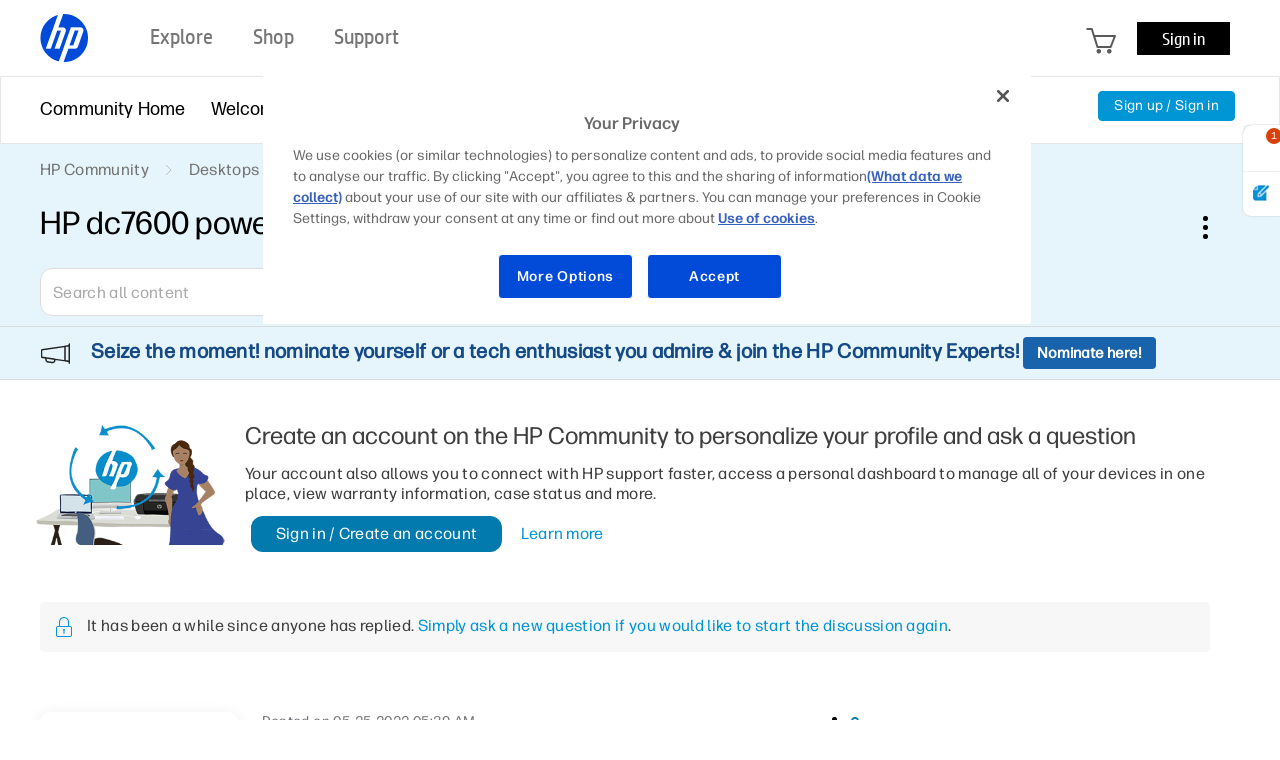

--- FILE ---
content_type: text/css
request_url: https://www.hp.com/etc.clientlibs/HPIT-AEM-GLOBALNAV/clientlibs-globalnav/clientlib-hpi-hf-r-css.4dc9062e934fb602efd584e571dda91b.css
body_size: 12163
content:
/*Data Timestamp:Wed Dec 10 2025 17:01:50 GMT+0000 (Coordinated Universal Time)*/
@font-face{font-family:"newhpicon";src:url(clientlib-hpi-hf-css/resources/fonts/newhplogo.eot?#iefix) format("embedded-opentype"),url(clientlib-hpi-hf-css/resources/fonts/newhplogo.ttf),url(clientlib-hpi-hf-css/resources/fonts/newhplogo.eot)}@font-face{font-family:aemHPIcons;src:url(clientlib-hpi-hf-css/resources/fonts/hpcart.eot?#iefix) format("embedded-opentype"),url(clientlib-hpi-hf-css/resources/fonts/hpcart.ttf),url(clientlib-hpi-hf-css/resources/fonts/hpcart.eot)}@font-face{font-family:aemHPIcons;src:url(clientlib-hpi-hf-css/resources/fonts/tw.eot?#iefix) format("embedded-opentype"),url(clientlib-hpi-hf-css/resources/fonts/tw.ttf),url(clientlib-hpi-hf-css/resources/fonts/tw.eot)}@font-face{font-family:aemHPIcons;src:url(clientlib-hpi-hf-css/resources/fonts/fb.eot?#iefix) format("embedded-opentype"),url(clientlib-hpi-hf-css/resources/fonts/fb.ttf),url(clientlib-hpi-hf-css/resources/fonts/fb.eot)}@font-face{font-family:aemHPIcons;src:url(clientlib-hpi-hf-css/resources/fonts/li.eot?#iefix) format("embedded-opentype"),url(clientlib-hpi-hf-css/resources/fonts/li.ttf),url(clientlib-hpi-hf-css/resources/fonts/li.eot)}@font-face{font-family:aemHPIcons;src:url(clientlib-hpi-hf-css/resources/fonts/yt.eot?#iefix) format("embedded-opentype"),url(clientlib-hpi-hf-css/resources/fonts/yt.ttf),url(clientlib-hpi-hf-css/resources/fonts/yt.eot)}@font-face{font-family:aemHPIcons;src:url(clientlib-hpi-hf-css/resources/fonts/hpcomunities.eot?#iefix) format("embedded-opentype"),url(clientlib-hpi-hf-css/resources/fonts/hpcomunities.ttf),url(clientlib-hpi-hf-css/resources/fonts/hpcomunities.eot)}@font-face{font-family:aemHPIcons;src:url(clientlib-hpi-hf-css/resources/fonts/close.eot?#iefix) format("embedded-opentype"),url(clientlib-hpi-hf-css/resources/fonts/close.ttf),url(clientlib-hpi-hf-css/resources/fonts/close.eot)}@font-face{font-family:aemHPIcons;src:url(clientlib-hpi-hf-css/resources/fonts/exparrow.eot?#iefix) format("embedded-opentype"),url(clientlib-hpi-hf-css/resources/fonts/exparrow.ttf),url(clientlib-hpi-hf-css/resources/fonts/exparrow.eot)}@font-face{font-family:"header_icons";src:url(clientlib-hpi-hf-css/resources/fonts/fonts_header_icons.eot);src:url(clientlib-hpi-hf-css/resources/fonts/fonts_header_icons.woff) format("woff"),url(clientlib-hpi-hf-css/resources/fonts/fonts_header_icons.ttf) format("truetype")}@font-face{font-family:aemHPIcons;src:url(clientlib-hpi-hf-css/resources/fonts/latest_icons.eot);src:url(clientlib-hpi-hf-css/resources/fonts/latest_icons.woff) format("woff"),url(clientlib-hpi-hf-css/resources/fonts/latest_icons.ttf) format("truetype")}@font-face{font-family:aemHPIcons;src:url(clientlib-hpi-hf-css/resources/fonts/footericons.eot);src:url(clientlib-hpi-hf-css/resources/fonts/footericons.woff) format("woff"),url(clientlib-hpi-hf-css/resources/fonts/footericons.ttf) format("truetype")}@font-face{font-family:HPIcons;src:url(clientlib-hpi-hf-css/resources/fonts/hpi-hf-icons-svg.svg);src:url(clientlib-hpi-hf-css/resources/fonts/hpi-hf-icons-eot.eot);src:url(clientlib-hpi-hf-css/resources/fonts/hpi-hf-icons-eot.eot?#iefix) format("embedded-opentype"),url(clientlib-hpi-hf-css/resources/fonts/hpi-hf-icons-woff.woff) format("woff");font-weight:400;font-style:normal}@font-face{font-family:currencyIcons;src:url(clientlib-hpi-hf-css/resources/fonts/SaudiRiyalSymbol.woff2) format("woff2"),url(clientlib-hpi-hf-css/resources/fonts/SaudiRiyalSymbol.woff) format("woff")}
/*Data Timestamp:Wed Dec 10 2025 17:01:50 GMT+0000 (Coordinated Universal Time)*/
@-webkit-keyframes loadSignin{0%,80%,to{box-shadow:0 2.5em 0 -1.3em}40%{box-shadow:0 2.5em 0 0}}@keyframes loadSignin{0%,80%,to{box-shadow:0 2.5em 0 -1.3em}40%{box-shadow:0 2.5em 0 0}}[dir=rtl] .wpr-skip-links{right:89px;left:unset}[dir=rtl] .wpr-close-button,[dir=rtl] .wpr-close-button-L2{right:auto!important;left:25px}[dir=rtl] .back_icon{transform:rotate(180deg)}[dir=rtl] .Rectangle-515 .wpr-row .menu_content .forward_icon,[dir=rtl] .wpr-search-icon-logo{transform:rotate(90deg)}[dir=rtl] .Rectangle-515 .wpr-row{direction:rtl}[dir=rtl] .wpr-logo-header-holder{right:33px;left:auto}[dir=rtl] .wpr-link-container{margin-right:40px;margin-left:0}[dir=rtl] .navbar-header-links{margin-right:0;margin-left:40px}[dir=rtl] .navbar-header-links:last-child{margin:0}[dir=rtl] .search-bar,[dir=rtl] .tab-search{text-align:right!important}[dir=rtl] .wpr-close-submenu-desk{left:15px;right:auto!important}[dir=rtl] .wpr-submenu-item{margin-right:30px;margin-left:0}[dir=rtl] .wpr-dropdown-nav{padding:30px 30px 60px 0}@media screen and (min-width:1450){[dir=rtl] .wpr-dropdown-nav{padding:30px 80px 60px 30px}}[dir=rtl] .wpr-side-nav,[dir=rtl] .wpr-side-nav-submenu{right:auto!important;left:0}[dir=rtl] .header-submenu,[dir=rtl] .wpr-submenu-item-mobile .wpr-submenu-heading .wpr-row{right:30px;left:auto}[dir=rtl] .sub-submenu-data-mobile ul a .Rectangle-505 .wpr-row{right:40px;left:auto}[dir=rtl] .wps-tablet .wpr-dropdown-container .wpr-dropdown-nav .wpr-submenu-container .wpr-submenu-item .sub-submenu-data ul a .Rectangle-505{padding:11px 20px 12px 10px}:focus:not(:focus-visible){outline:0!important;box-shadow:none!important}.header{background-color:#fff;height:76px;line-height:initial!important;margin:0;padding:0;position:relative;width:100%;z-index:20;clear:both}.header,.header *{box-sizing:border-box}.footer{position:relative;clear:both}.hfv5 body{min-width:auto;width:100%;transition-duration:300ms;left:0}.hfv5 .wpr_no_scroll{overflow:hidden;position:fixed}.wpr-cart-icon .hideComp{display:none!important}.hfv5 body .header a,.wps-mobile .wpr-header-tab .wpr-row .wpr-icons-holder .wpr-signin.signed a p,.wps-mobile .wpr-navbar-container .wpr-side-nav-submenu .mobile-submenu-items ul .wpr-submenu-item-mobile .sub-submenu-data-mobile ul,.wps-tablet .wpr-dropdown-container .wpr-dropdown-nav .wpr-submenu-container .wpr-submenu-item .sub-submenu-data ul,.wps-tablet .wpr-header-tab .wpr-row .wpr-icons-holder .wpr-signin.signed .signin-button p,body{padding:0;margin:0}.search-display-none,body .hidden,body .screenReadingText{display:none}body .unselectable{-webkit-touch-callout:none;-webkit-user-select:none;-khtml-user-select:none;-moz-user-select:none;-ms-user-select:none;-o-user-select:none;user-select:none}.wps-mobile .wpr-header-tab.open{box-shadow:0 -2px 0 0 #e8e8e8 inset}.wps-mobile .wpr-header-tab{display:flex;align-items:center;justify-content:center;height:76px;background:#fff;position:relative;width:100%;border-bottom:1px solid #e8e8e8}.wps-mobile .wpr-header-tab .wpr-row{display:flex;justify-content:space-between;width:100%;padding:0 20px 0 30px}[dir=rtl] .wps-mobile .wpr-header-tab .wpr-row{padding:0 30px 0 20px}.wps-mobile .wpr-header-tab .wpr-row .wpr-logo-holder{position:relative;left:0}.wps-mobile .wpr-header-tab .wpr-row .wpr-logo-holder .wpr-main-logo-svg{font-family:newhpicon;text-decoration:none;outline:0}.wps-mobile .wpr-header-tab .wpr-row .wpr-logo-holder .wpr-main-logo-svg:focus{outline:1px dotted #000}.wps-mobile .wpr-header-tab .wpr-row .wpr-logo-holder .wpr-main-logo-svg:before{content:"\e706"}.wps-mobile .wpr-header-tab .wpr-row .wpr-logo-holder .wpr-main-logo-svg:link,.wps-mobile .wpr-header-tab .wpr-row .wpr-logo-holder .wpr-main-logo-svg:visited{color:#024ad8;width:48px;display:block;margin-top:10px;margin-right:0;margin-bottom:10px;font-size:48px;line-height:48px}.wps-mobile .wpr-header-tab .wpr-row .wpr-logo-holder .wpr-main-logo-icon{height:48px;width:48px}.wps-mobile .wpr-header-tab .wpr-row .wpr-skip-links{position:absolute;top:1px;left:89px;display:inline-flex;width:200px}.wps-mobile .wpr-header-tab .wpr-row .wpr-skip-links .js-skip-link{text-decoration:none!important;outline:0;color:#5a5a5a;font-family:HPSimplifiedRegular,Arial;font-size:14px!important;max-width:inherit;opacity:0;position:static;width:inherit;z-index:10001;pointer-events:none}.wps-mobile .wpr-header-tab .wpr-row .wpr-skip-links .js-skip-link:focus{opacity:1;pointer-events:all;outline:1px dotted #000}.wps-mobile .wpr-header-tab .wpr-row .wpr-icons-holder{display:flex;justify-content:space-between;padding:0 0 0 20px}[dir=rtl] .wps-mobile .wpr-header-tab .wpr-row .wpr-icons-holder{padding:0 20px 0 0}.wps-mobile .wpr-header-tab .wpr-row .wpr-icons-holder .wpr-signin .profile-icon-inactive{display:none}.wps-mobile .wpr-header-tab .wpr-row .wpr-icons-holder .wpr-signin .signin-loader{color:#000;font-size:4px;position:relative;-webkit-transform:translateY(-50%);-ms-transform:translatY(-50%);transform:translateY(-50%);-webkit-animation-delay:-.16s;animation-delay:-.16s;margin:0 20px;border-radius:50%;width:2.5em;height:2.5em;-webkit-animation-fill-mode:both;animation-fill-mode:both;-webkit-animation:loadSignin 1.8s infinite ease-in-out;animation:loadSignin 1.8s infinite ease-in-out}.wps-mobile .wpr-header-tab .wpr-row .wpr-icons-holder .wpr-signin .signin-loader:after,.wps-mobile .wpr-header-tab .wpr-row .wpr-icons-holder .wpr-signin .signin-loader:before{border-radius:50%;width:2.5em;height:2.5em;-webkit-animation-fill-mode:both;animation-fill-mode:both;-webkit-animation:loadSignin 1.8s infinite ease-in-out;animation:loadSignin 1.8s infinite ease-in-out;content:"";position:absolute;top:0}.wps-mobile .wpr-header-tab .wpr-row .wpr-icons-holder .wpr-signin .signin-loader:before{left:-3.5em;-webkit-animation-delay:-.32s;animation-delay:-.32s}.wps-mobile .wpr-header-tab .wpr-row .wpr-icons-holder .wpr-signin .signin-loader:after{left:3.5em}.wps-mobile .wpr-header-tab .wpr-row .wpr-icons-holder .wpr-signin a{font-family:"HPSimplifiedRegular";font-size:16px;text-decoration:none;cursor:pointer;outline:0;position:relative;text-align:left;min-width:93px;height:33px;transition:color .2s linear,background-color .2s linear,border-color .2s linear,box-shadow .1s linear;vertical-align:top;background:#000;color:#fff;display:inline-flex;order:1;justify-content:center;align-items:center}.wps-mobile .wpr-header-tab .wpr-row .wpr-icons-holder .wpr-signin a:before{transform:skew(0deg,30deg)}.wps-mobile .wpr-header-tab .wpr-row .wpr-icons-holder .wpr-signin a:after,.wps-mobile .wpr-header-tab .wpr-row .wpr-icons-holder .wpr-signin a:before{content:"";width:6px;height:2px;background:#fff;transition:background-color .2s linear;z-index:1;display:none}.wps-mobile .wpr-header-tab .wpr-row .wpr-icons-holder .wpr-signin a:before{border-radius:2px 0 2px 1px;order:2;margin-left:4px;margin-right:-1px}.wps-mobile .wpr-header-tab .wpr-row .wpr-icons-holder .wpr-signin a:after{transform:skew(0deg,-30deg);border-radius:0 2px 1px 2px;order:3;margin-right:15px}.wps-mobile .wpr-header-tab .wpr-row .wpr-icons-holder .wpr-signin a:focus{outline:1px dotted #000;outline-offset:5px}.wps-mobile .wpr-header-tab .wpr-row .wpr-icons-holder .wpr-signin a:hover{background-color:#4d4d4d}.wps-mobile .wpr-header-tab .wpr-row .wpr-icons-holder .wpr-signin a p{margin:0;max-width:250px;overflow:hidden;white-space:nowrap;text-overflow:ellipsis;color:#fff;padding:7px 16px;min-width:48px;font-weight:500}.wps-mobile .wpr-header-tab .wpr-row .wpr-icons-holder .wpr-icon-center#wpr-hamburger.hideMenu a,.wps-mobile .wpr-header-tab .wpr-row .wpr-icons-holder .wpr-signin a.hidden,.wps-mobile .wpr-header-tab .wpr-row .wpr-icons-holder .wpr-signin.signed .signin-profile-image span{display:none}.wps-mobile .wpr-header-tab .wpr-row .wpr-icons-holder .wpr-signin.open a{background-image:none}.wps-mobile .wpr-header-tab .wpr-row .wpr-icons-holder .wpr-signin.open a:before{transform:skew(0deg,-30deg)}.wps-mobile .wpr-header-tab .wpr-row .wpr-icons-holder .wpr-signin.open a:after,[dir=rtl] .wps-mobile .wpr-header-tab .wpr-row .wpr-icons-holder .wpr-signin.signed.open .signin-button:before{transform:skew(0deg,30deg)}.wps-mobile .wpr-header-tab .wpr-row .wpr-icons-holder .wpr-signin.open .wpr-signin-arrows,.wps-mobile .wpr-header-tab .wpr-row .wpr-icons-holder .wpr-signin.signed a:after,.wps-mobile .wpr-header-tab .wpr-row .wpr-icons-holder .wpr-signin.signed a:before{display:block}.wps-mobile .wpr-header-tab .wpr-row .wpr-icons-holder .wpr-signin.signed a{padding-left:16px}.wps-mobile .wpr-header-tab .wpr-row .wpr-icons-holder .wpr-signin.signed .signin-profile-image{display:flex;background:0 0;width:33px;height:33px;margin-right:2px;cursor:pointer;z-index:2;padding-right:10px;box-sizing:border-box;background-image:url(clientlibs-fonts/clientlib-hf-fontface-core/resources/fonts/Profile-icon-small-signed.svg);background-repeat:no-repeat}.wps-mobile .wpr-header-tab .wpr-row .wpr-icons-holder .menu-btn-b{z-index:3;top:85%;cursor:pointer;height:100%;position:relative;display:flex;flex-direction:column;align-items:center;transform:translateY(-50%);padding:0 10px}.wps-mobile .wpr-header-tab .wpr-row .wpr-icons-holder .menu-btn-b.close{transform:rotate(180deg);top:-39%}.wps-mobile .wpr-header-tab .wpr-row .wpr-icons-holder .menu-btn-b.close .btn-line{height:2px;margin:0 0 5px;width:18px}.wps-mobile .wpr-header-tab .wpr-row .wpr-icons-holder .menu-btn-b.close .btn-line:nth-child(1){transform:rotate(45deg) translate(5px,5px)}.wps-mobile .wpr-header-tab .wpr-row .wpr-icons-holder .menu-btn-b.close .btn-line:nth-child(2){opacity:0}.wps-mobile .wpr-header-tab .wpr-row .wpr-icons-holder .menu-btn-b.close .btn-line:nth-child(3){transform:rotate(-45deg) translate(5px,-5px)}.wps-mobile .wpr-header-tab .wpr-row .wpr-icons-holder .menu-btn-b .btn-line{width:33px;height:2px;margin:0 0 8px;background:#757575;transition:all .1s ease-out;border-radius:50px;border:1px solid #757575;padding:0;box-sizing:border-box}.wps-mobile .wpr-header-tab .wpr-row .wpr-icons-holder .wpr-icon-center{color:#5a5a5a;font-size:26px;height:100%;top:50%;position:relative;transform:translateY(-50%);display:flex;align-items:center;justify-content:center;padding:0 10px}.wps-mobile .wpr-header-tab .wpr-row .wpr-icons-holder .wpr-icon-center#wpr-hamburger{z-index:3;top:50%;cursor:pointer;height:100%;position:relative;display:flex;flex-direction:column;align-items:center;transform:translateY(-50%);padding:0 10px;width:53px}.wps-mobile .wpr-header-tab .wpr-row .wpr-icons-holder .wpr-icon-center#wpr-hamburger.hideMenu{pointer-events:none}.wps-mobile .wpr-header-tab .wpr-row .wpr-icons-holder .wpr-icon-center .wpr-signin-arrows{bottom:6px;position:absolute;left:20px;width:30px;display:none}.wps-mobile .wpr-header-tab .wpr-row .wpr-icons-holder .wpr-icon-center .wpr-signin-arrows .top_arrow{width:13px;height:13px;border-top:1px solid #e8e8e8;border-left:1px solid #e8e8e8;position:absolute;z-index:2;top:1px;transform:rotate(45deg);background:#fff}.wps-mobile .wpr-header-tab .wpr-row .wpr-icons-holder .wpr-icon-center .wpr-signin-arrows .bottom_arrow{width:0;height:0;border-left:13px solid transparent;border-right:13px solid transparent;border-bottom:15px solid #fff;position:absolute;z-index:999;top:0;display:none}.wps-mobile .wpr-header-tab .wpr-row .wpr-icons-holder .wpr-icon-center .arrows_search_mobile{bottom:10px;position:absolute;left:50%;transform:translateX(-50%);width:50%;display:none}.wps-mobile .wpr-header-tab .wpr-row .wpr-icons-holder .wpr-icon-center .arrows_search_mobile .bottom_arrow,.wps-mobile .wpr-header-tab .wpr-row .wpr-icons-holder .wpr-icon-center .arrows_search_mobile .top_arrow{width:0;height:0;border-left:13px solid transparent;border-right:13px solid transparent;border-bottom:15px solid #b9b8bb;position:absolute;z-index:999;top:-2px}.wps-mobile .wpr-header-tab .wpr-row .wpr-icons-holder .wpr-icon-center .arrows_search_mobile .bottom_arrow{border-bottom:15px solid #fff;top:0}.wps-mobile .wpr-header-tab .wpr-row .wpr-icons-holder .wpr-icon-center .wpr-search-icon-logo{cursor:pointer;font-family:"header_icons";text-decoration:none;outline:0;color:#5a5a5a;font-size:inherit}.wps-mobile .wpr-header-tab .wpr-row .wpr-icons-holder .wpr-icon-center .wpr-search-icon-logo:focus,.wps-mobile .wpr-navbar-container .wpr-side-nav-submenu .mobile-submenu-items ul .wpr-submenu-item-mobile .sub-submenu-data-mobile ul a:focus .Rectangle-505,.wps-tablet .wpr-dropdown-container .wpr-dropdown-nav .wpr-submenu-container .wpr-submenu-item .sub-submenu-data ul a:focus .Rectangle-505{outline:1px dotted #000!important}.wps-mobile .wpr-header-tab .wpr-row .wpr-icons-holder .wpr-icon-center .wpr-search-icon-logo:before{content:"\e709"}.wps-mobile .wpr-header-tab .wpr-row .wpr-icons-holder .wpr-icon-center .active,.wps-mobile .wpr-header-tab .wpr-row .wpr-icons-holder .wpr-icon-center .wpr-search-icon-logo:visited{color:#007dba}@media (hover:hover) and (pointer:fine){.wps-mobile .wpr-header-tab .wpr-row .wpr-icons-holder .wpr-icon-center .wpr-search-icon-logo:hover{color:#007dba}}.wps-mobile .wpr-header-tab .wpr-row .wpr-icons-holder .wpr-icon-center .wpr-menu-icon-logo{width:33px;height:2px;background:#757575;position:absolute;outline-offset:15px}.wps-mobile .wpr-header-tab .wpr-row .wpr-icons-holder .wpr-icon-center .wpr-menu-icon-logo:after,.wps-mobile .wpr-header-tab .wpr-row .wpr-icons-holder .wpr-icon-center .wpr-menu-icon-logo:before{content:"";display:block;width:33px;height:2px;background:#757575;position:absolute}.wps-mobile .wpr-header-tab .wpr-row .wpr-icons-holder .wpr-icon-center .wpr-menu-icon-logo:before{top:-10px}.wps-mobile .wpr-header-tab .wpr-row .wpr-icons-holder .wpr-icon-center .wpr-menu-icon-logo:after{top:10px}.wps-mobile .wpr-header-tab .wpr-row .wpr-icons-holder .wpr-icon-center .wpr-menu-icon-logo:hover,.wps-mobile .wpr-header-tab .wpr-row .wpr-icons-holder .wpr-icon-center .wpr-menu-icon-logo:visited{color:#007dba}.wps-mobile .wpr-header-tab .wpr-row .wpr-icons-holder .wpr-icon-center .wpr-menu-icon-logo:focus{outline:1px dotted #000}.wps-mobile .wpr-header-tab .wpr-row .wpr-icons-holder .wpr-icon-center .wpr-cart-count{font-family:"HPSimplifiedRegular";width:20px;background:#024ad8;background-color:#024ad8;border-radius:50%;border:2px solid #fff;box-sizing:content-box;color:#fff;font-size:12px;height:20px;line-height:21px;min-width:19px;padding-left:1px;pointer-events:none;position:absolute;text-align:center;top:15px;left:25px}.wps-mobile .wpr-header-tab .wpr-row .wpr-icons-holder .wpr-hpcart{font-family:"header_icons";text-decoration:none;outline:0;color:#5a5a5a;font-size:inherit}.wps-mobile .wpr-header-tab .wpr-row .wpr-icons-holder .wpr-hpcart:before{content:"\e700"}.wps-mobile .wpr-header-tab .wpr-row .wpr-icons-holder .wpr-hpcart:link,.wps-mobile .wpr-header-tab .wpr-row .wpr-icons-holder .wpr-hpcart:visited{line-height:25px}.wps-mobile .wpr-header-tab .wpr-row .wpr-icons-holder .wpr-hpcart:focus{color:#0171ad;outline:1px dotted #000}.wps-mobile .wpr-header-tab .wpr-row .wpr-icons-holder .wpr-icon,.wps-mobile .wpr-signin-menu .wpr-signin-menu-item .menu_content label,.wps-tablet .wpr-header-tab .wpr-row .wpr-icons-holder .wpr-signin .wpr-signin-menu .wpr-signin-menu-item .menu_content label{cursor:pointer}.wps-mobile .wpr-header-tab .wpr-row .wpr-icons-holder .wpr-icon .cls-1{fill:#5a5a5a;stroke:#fff;stroke-width:.3px}.wps-mobile .wpr-header-tab .wpr-row .wpr-icons-holder .wpr-icon:hover .cls-1{fill:#0096d6}.wps-mobile .wpr-search-container{position:absolute;height:fit-content;width:100%;pointer-events:none;transition-duration:.3s;display:none;z-index:9999999}.wps-mobile .wpr-search-container .wpr-search-bar{padding:18px 30px}.wps-mobile .wpr-search-container .wpr-search-bar .Rectangle-426{border-radius:5px;height:45px;background-color:#fff;border:0;display:flex;align-items:center;justify-content:space-between}.wps-mobile .wpr-search-container .wpr-search-bar .Rectangle-426 .wpr-search-icon-logo{height:100%;display:flex;align-items:center;justify-content:center;background-color:#767676;width:45px;min-width:45px;cursor:pointer;font-family:"header_icons";text-decoration:none;outline:0;object-fit:contain;margin:0;font-size:20px;color:#fff}.wps-mobile .wpr-search-container .wpr-search-bar .Rectangle-426 .wpr-search-icon-logo:before{content:"\e709"}.wps-mobile .wpr-navbar-container .wpr-side-nav .wpr-side-nav-footer .wpr-close-button .close_icon:focus,.wps-mobile .wpr-search-container .wpr-search-bar .Rectangle-426 .wpr-search-icon-logo:focus{outline:1px dotted #000}.wps-mobile .wpr-search-container .wpr-search-bar .Rectangle-426 .search-bar{background:0 0;height:100%;width:100%;font-family:"HPSimplifiedRegular";font-size:16px;font-weight:300;font-stretch:normal;font-style:normal;line-height:1.5;letter-spacing:.3px;text-align:left;color:#000;margin:0 20px;outline:0;padding:unset;border:0!important;box-shadow:none!important}.wps-mobile .wpr-search-container .wpr-search-bar .Rectangle-426 .search-bar ::-ms-clear{width:0;height:0}.wps-mobile .wpr-search-container .wpr-search-bar .Rectangle-426 .search-bar ::placeholder{color:#5a5a5a;opacity:1}.wps-mobile .wpr-search-container .wpr-search-bar .Rectangle-426 .search-bar :-ms-input-placeholder{color:#5a5a5a}.wps-mobile .wpr-search-container .wpr-search-bar .Rectangle-426 .search-bar::-ms-input-placeholder{color:#5a5a5a}.wps-mobile .wpr-search-container .wpr-search-bar .Rectangle-426 .search{width:19.7px;height:20px;object-fit:contain;padding:10px}.wps-mobile .wpr-navbar-container{width:100%;background:rgba(0,0,0,.38);background:rgba(0,0,0,.3803921569);height:100%;z-index:999;top:0;pointer-events:none;display:none;overflow:auto;position:relative}.wps-mobile .wpr-navbar-container .wpr-side-nav{background:#fff;width:290px;right:0;top:0;transition:opacity 200ms cubic-bezier(.48,0,.23,1.01);pointer-events:none;display:none;height:auto!important;position:absolute}.wps-mobile .wpr-navbar-container .wpr-side-nav .wpr-side-nav-footer{width:100%;height:fit-content;position:absolute;display:flex;align-items:center;justify-content:center;bottom:40px}.wps-mobile .wpr-navbar-container .wpr-side-nav .wpr-side-nav-footer .wpr-close-button{position:relative;display:flex;align-items:center;justify-content:center;cursor:pointer}.wps-mobile .wpr-navbar-container .wpr-side-nav .wpr-side-nav-footer .wpr-close-button .close_icon{font-family:"header_icons";position:relative;font-size:40px;width:40px;height:40px;display:flex;align-items:center;justify-content:center;text-decoration:none}.wps-mobile .wpr-navbar-container .wpr-side-nav .wpr-side-nav-footer .wpr-close-button .close_icon .path1:before{content:"\e704";color:rgba(0,0,0,.4)}.wps-mobile .wpr-navbar-container .wpr-side-nav .wpr-side-nav-footer .wpr-close-button .close_icon .path2{font-family:inherit}.wps-mobile .wpr-navbar-container .wpr-side-nav .wpr-side-nav-footer .wpr-close-button .close_icon .path2:before{content:"\e705";color:#f7f7f7;background-color:rgba(0,0,0,.4);border-radius:100%}.wps-mobile .wpr-navbar-container .wpr-side-nav .wpr-side-nav-row{position:absolute;top:-76px;right:0}[dir=rtl] .wps-mobile .wpr-navbar-container .wpr-side-nav .wpr-side-nav-row{right:auto;left:0}.wps-mobile .wpr-navbar-container .wpr-side-nav .wpr-side-nav-row .wpr-close-button{position:fixed;right:25px;top:28px;cursor:pointer}.wps-mobile .wpr-navbar-container .wpr-side-nav .Rectangle-515:focus,.wps-mobile .wpr-navbar-container .wpr-side-nav .wpr-side-nav-row .wpr-close-button:focus .close_icon_desk{outline:1px dotted #000}.wps-mobile .wpr-navbar-container .wpr-side-nav .wpr-side-nav-row .wpr-close-button .close_icon_desk{cursor:pointer;font-family:"aemHPIcons";position:relative;font-size:20px;color:#ccc;text-decoration:none}.wps-mobile .wpr-navbar-container .wpr-side-nav .wpr-side-nav-row .wpr-close-button .close_icon_desk:before,.wps-mobile .wpr-navbar-container .wpr-side-nav-submenu .wpr-side-nav-row .wpr-close-button-L2 .close_icon_desk:before,.wps-tablet .wpr-dropdown-container .wpr-dropdown-nav .wpr-close-submenu-desk .close_icon_desk:before{content:"\e992"}.wps-mobile .wpr-navbar-container .wpr-side-nav .Rectangle-515{width:290px;height:54px;background-color:#fff;display:flex;align-items:center;cursor:pointer}.wps-mobile .wpr-navbar-container .wpr-side-nav .Rectangle-515 .wpr-row{position:relative;left:16px}[dir=rtl] .wps-mobile .wpr-navbar-container .wpr-side-nav .Rectangle-515 .wpr-row{left:auto;right:16px}.wps-mobile .wpr-navbar-container .wpr-side-nav .Rectangle-515 .wpr-row .menu_content{width:270px;height:18px;display:flex;justify-content:space-between;align-items:center}.wps-mobile .wpr-navbar-container .wpr-side-nav .Rectangle-515 .wpr-row .menu_content label{width:270px;height:18px;font-family:"HPSimplifiedLight";font-size:16px;font-weight:300;font-stretch:normal;font-style:normal;line-height:1.13;letter-spacing:.3px;color:#2c3038}.wps-mobile .wpr-navbar-container .wpr-side-nav .Rectangle-515 .wpr-row .menu_content .forward_icon{font-family:"header_icons";color:#ccc;position:relative;right:16px;font-size:12px}.wps-mobile .wpr-navbar-container .wpr-side-nav .Rectangle-515 .wpr-row .menu_content .forward_icon:before{content:"\e701"}[dir=rtl] .wps-mobile .wpr-navbar-container .wpr-side-nav .Rectangle-515 .wpr-row .menu_content .forward_icon{right:unset;left:16px}.wps-mobile .wpr-navbar-container .wpr-side-nav .Rectangle-515:focus,.wps-mobile .wpr-navbar-container .wpr-side-nav .Rectangle-515:hover{background-color:#e6fcff}.wps-mobile .wpr-navbar-container .wpr-side-nav .Rectangle-515:hover .wpr-row>.menu_content>label{font-family:"HPSimplifiedRegular";cursor:pointer}.wps-mobile .wpr-navbar-container .wpr-side-nav .Rectangle-515:hover .wpr-row>.menu_content>.forward_icon{color:#000}.wps-mobile .wpr-navbar-container .wpr-side-nav .Line-208{width:100%;border:solid .5px #e8e8e8}.wps-mobile .wpr-navbar-container .wpr-side-nav-submenu{background:#fff;width:290px;right:0;position:fixed;transition:opacity 200ms cubic-bezier(.48,0,.23,1.01);pointer-events:none;display:none;max-height:99%;overflow:auto;height:auto!important;padding-bottom:76px}.wps-mobile .wpr-navbar-container .wpr-side-nav-submenu .wpr-side-nav-footer{width:100%;height:fit-content;position:absolute;display:flex;align-items:center;justify-content:center;bottom:40px}.wps-mobile .wpr-navbar-container .wpr-side-nav-submenu .wpr-side-nav-footer .wpr-close-button-L2{position:relative;display:flex;align-items:center;justify-content:center;cursor:pointer}.wps-mobile .wpr-navbar-container .wpr-side-nav-submenu .wpr-side-nav-footer .wpr-close-button-L2 .close_icon{font-family:"header_icons";position:relative;font-size:40px;width:40px;height:40px;display:flex;align-items:center;justify-content:center;text-decoration:none}.wps-mobile .wpr-navbar-container .wpr-side-nav-submenu .wpr-side-nav-footer .wpr-close-button-L2 .close_icon:focus{outline:1px dotted #000}.wps-mobile .wpr-navbar-container .wpr-side-nav-submenu .wpr-side-nav-footer .wpr-close-button-L2 .close_icon .path1:before{content:"\e704";color:rgba(0,0,0,.4)}.wps-mobile .wpr-navbar-container .wpr-side-nav-submenu .wpr-side-nav-footer .wpr-close-button-L2 .close_icon .path2{font-family:inherit}.wps-mobile .wpr-navbar-container .wpr-side-nav-submenu .wpr-side-nav-footer .wpr-close-button-L2 .close_icon .path2:before{content:"\e705";color:#f7f7f7;background-color:rgba(0,0,0,.4);border-radius:100%}.wps-mobile .wpr-navbar-container .wpr-side-nav-submenu .wpr-side-nav-row{width:100%;height:75.5px;border-bottom:1px solid #e8e8e8;background-color:#fff;display:flex;align-items:center;position:fixed;z-index:1}.wps-mobile .wpr-navbar-container .wpr-side-nav-submenu .wpr-side-nav-row .wpr-close-button-L2{position:absolute;right:25px;top:28px;cursor:pointer}.wps-mobile .wpr-navbar-container .wpr-side-nav-submenu .wpr-side-nav-row .header-submenu .back_icon:focus,.wps-mobile .wpr-navbar-container .wpr-side-nav-submenu .wpr-side-nav-row .wpr-close-button-L2:focus .close_icon_desk,.wps-mobile .wpr-search-container .wpr-search-bar .Rectangle-426 .clear-search .wpr-clear-icon-logo:focus{outline:1px dotted #000}.wps-mobile .wpr-navbar-container .wpr-side-nav-submenu .wpr-side-nav-row .wpr-close-button-L2 .close_icon_desk{cursor:pointer;font-family:"aemHPIcons";position:relative;font-size:20px;color:#757575;text-decoration:none}.wps-mobile .wpr-navbar-container .wpr-side-nav-submenu .wpr-side-nav-row .header-submenu{width:145px;display:flex;justify-content:space-between;align-items:center;position:relative;left:30px}.wps-mobile .wpr-navbar-container .wpr-side-nav-submenu .wpr-side-nav-row .header-submenu .back_icon{cursor:pointer;font-family:"header_icons";position:relative;font-size:20px;color:#0171ad}.wps-mobile .wpr-navbar-container .wpr-side-nav-submenu .wpr-side-nav-row .header-submenu .back_icon:before{content:"\e702";padding:27px;margin-left:-27px}.wps-mobile .wpr-navbar-container .wpr-side-nav-submenu .wpr-side-nav-row .header-submenu label{width:fit-content;height:21px;font-family:"HPSimplifiedRegular";font-size:18px;font-weight:300;font-stretch:normal;font-style:normal;line-height:1.33;letter-spacing:normal;text-align:left;color:#000}.wps-mobile .wpr-navbar-container .wpr-side-nav-submenu .mobile-submenu-items{min-height:70%;height:calc(100% - 75.5px);overflow-y:auto;overflow-x:hidden}.wps-mobile .wpr-navbar-container .wpr-side-nav-submenu .mobile-submenu-items ul{margin:0;padding:76px 0 0}.wps-mobile .wpr-navbar-container .wpr-side-nav-submenu .mobile-submenu-items ul .wpr-submenu-item-mobile:last-of-type{margin-bottom:117.5px}.wps-mobile .wpr-navbar-container .wpr-side-nav-submenu .mobile-submenu-items ul .wpr-submenu-item-mobile a{text-decoration:none}.wps-mobile .wpr-navbar-container .wpr-side-nav-submenu .mobile-submenu-items ul .wpr-submenu-item-mobile .wpr-submenu-heading{width:290px;min-height:62px;display:flex;align-items:center;cursor:pointer}.wps-mobile .wpr-navbar-container .wpr-side-nav-submenu .mobile-submenu-items ul .wpr-submenu-item-mobile .wpr-submenu-heading .wpr-row{position:relative;left:30px}.wps-mobile .wpr-navbar-container .wpr-side-nav-submenu .mobile-submenu-items ul .wpr-submenu-item-mobile .sub-submenu-data-mobile ul a .Rectangle-505 .wpr-row .menu_content,.wps-mobile .wpr-navbar-container .wpr-side-nav-submenu .mobile-submenu-items ul .wpr-submenu-item-mobile .wpr-submenu-heading .wpr-row .headind_content{width:233px;display:flex;justify-content:space-between;align-items:center}.wps-mobile .wpr-navbar-container .wpr-side-nav-submenu .mobile-submenu-items ul .wpr-submenu-item-mobile .wpr-submenu-heading .wpr-row .headind_content label{font-family:"HPSimplifiedRegular";font-size:18px;font-weight:300;font-stretch:normal;font-style:normal;line-height:1.33;letter-spacing:normal;text-align:left;color:#000;margin:30px 0 19px}.wps-mobile .wpr-navbar-container .wpr-side-nav-submenu .mobile-submenu-items ul .wpr-submenu-item-mobile .sub-submenu-data-mobile ul a{outline:0}.wps-mobile .wpr-navbar-container .wpr-side-nav-submenu .mobile-submenu-items ul .wpr-submenu-item-mobile .sub-submenu-data-mobile ul a .Rectangle-505{width:290px;min-height:41px;display:flex;align-items:center;cursor:pointer;margin-bottom:12px}.wps-mobile .wpr-navbar-container .wpr-side-nav-submenu .mobile-submenu-items ul .wpr-submenu-item-mobile .sub-submenu-data-mobile ul a .Rectangle-505 .wpr-row{position:relative;left:48px;width:100%}.wps-mobile .wpr-navbar-container .wpr-side-nav-submenu .mobile-submenu-items ul .wpr-submenu-item-mobile .sub-submenu-data-mobile ul a .Rectangle-505 .wpr-row .menu_content label{width:234px;margin:11px 0;font-family:"HPSimplifiedLight";font-size:16px;font-weight:300;font-stretch:normal;font-style:normal;line-height:1.13;letter-spacing:.3px;color:#767676}.wps-mobile .wpr-navbar-container .wpr-side-nav-submenu .mobile-submenu-items ul .wpr-submenu-item-mobile .sub-submenu-data-mobile ul a .Rectangle-505:hover{background-color:#e6fcff}.wps-mobile .wpr-navbar-container .wpr-side-nav-submenu .mobile-submenu-items ul .wpr-submenu-item-mobile .sub-submenu-data-mobile ul a .Rectangle-505:hover .wpr-row>.menu_content>label{cursor:pointer;color:#000;font-family:"HPSimplifiedRegular";letter-spacing:.05px}.wps-mobile .wpr-navbar-container .wpr-show,.wps-mobile .wpr-show{display:block!important;pointer-events:all!important}.wps-mobile .wpr-show{position:relative}.wps-mobile .wpr-search-container{background-color:#eaeaea;-webkit-box-shadow:0 3px 10px 0 rgba(0,0,0,.2);-moz-box-shadow:0 3px 10px 0 rgba(0,0,0,.2);-ms-box-shadow:0 3px 10px 0 rgba(0,0,0,.2);box-shadow:0 3px 10px 0 rgba(0,0,0,.2)}.wps-mobile .wpr-search-container .wpr-search-bar .Rectangle-426 .clear-search{display:none;margin:0 10px}.wps-mobile .wpr-search-container .wpr-search-bar .Rectangle-426 .clear-search .wpr-clear-icon-logo{display:flex;align-items:center;justify-content:center}[dir=rtl] .wps-mobile .wpr-header-tab .wpr-row .wpr-icons-holder .wpr-signin.signed .signin-profile-image{margin-right:0;margin-left:2px;padding-right:0;padding-left:10px}[dir=rtl] .wps-mobile .wpr-header-tab .wpr-row .wpr-icons-holder .wpr-signin.signed .signin-profile-image:before{left:0;right:7px}[dir=rtl] .wps-mobile .wpr-header-tab .wpr-row .wpr-icons-holder .wpr-signin.signed .signin-profile-image:after{margin-right:0;margin-left:20px}[dir=rtl] .wps-mobile .wpr-header-tab .wpr-row .wpr-icons-holder .wpr-signin.signed .signin-button{padding-left:0!important;text-align:right}[dir=rtl] .wps-mobile .wpr-header-tab .wpr-row .wpr-icons-holder .wpr-signin.signed .signin-button p,[dir=rtl] .wps-tablet .wpr-header-tab .wpr-row .wpr-icons-holder .wpr-signin.signed .signin-button p{margin:0 16px 0 0}[dir=rtl] .wps-mobile .wpr-header-tab .wpr-row .wpr-icons-holder .wpr-signin.signed .signin-button:before{margin-left:-1px;margin-right:10px;transform:skew(0deg,-30deg)}[dir=rtl] .wps-mobile .wpr-header-tab .wpr-row .wpr-icons-holder .wpr-signin.signed .signin-button:after{margin-right:0;margin-left:16px;transform:skew(0deg,30deg)}[dir=rtl] .wps-mobile .wpr-header-tab .wpr-row .wpr-icons-holder .wpr-signin.signed.open .signin-button:after{transform:skew(0deg,-30deg)}[dir=rtl] .wps-mobile .wpr-signin-menu .wpr-signin-menu-item.user-info .signin-profile-image,[dir=rtl] .wps-tablet .wpr-header-tab .wpr-row .wpr-icons-holder .wpr-signin.signed .wpr-signin-menu .wpr-signin-menu-item.user-info .signin-profile-image{margin:10px 20px 10px 0}[dir=rtl] .wps-mobile .wpr-signin-menu .wpr-signin-menu-item.user-info .signin-profile-image:before,[dir=rtl] .wps-tablet .wpr-header-tab .wpr-row .wpr-icons-holder .wpr-signin.signed .wpr-signin-menu .wpr-signin-menu-item.user-info .signin-profile-image:before{left:0;right:16px}.wps-mobile .wpr-signin-menu{font-family:"HPSimplifiedLight",Arial;box-shadow:0 4px 6px 0 rgba(0,0,0,.2);display:none}.wps-mobile .wpr-signin-menu .signed-menu-item{display:none}.wps-mobile .wpr-signin-menu a{text-decoration:none;color:#666;font-weight:400;font-stretch:normal;font-style:normal;line-height:1.5;letter-spacing:normal}.wps-mobile .wpr-signin-menu.open{display:block;position:absolute;width:100%;background-color:#fff;z-index:0;top:74px}.wps-mobile .wpr-signin-menu.open .wpr-row{display:flex}.wps-mobile .wpr-signin-menu .wpr-signin-menu-item:active,.wps-mobile .wpr-signin-menu .wpr-signin-menu-item:hover{font-family:"HPSimplifiedRegular";background:rgba(44,48,56,.0509803922);color:#000;font-weight:400;font-stretch:normal;font-style:normal;letter-spacing:normal}.wps-mobile .wpr-signin-menu .wpr-signin-menu-item .menu_content{width:100%;padding:15px 20px;flex:1}.wps-mobile .wpr-signin-menu .wpr-signin-menu-item.user-info{border-bottom:1px solid #e8e8e8;cursor:default;font-family:"HPSimplifiedRegular";color:#5a5a5a;font-size:16px}.wps-mobile .wpr-signin-menu .wpr-signin-menu-item.user-info a,.wps-tablet .wpr-dropdown-container .wpr-dropdown-nav .wpr-submenu-container .wpr-submenu-item .sub-submenu-data ul a .Rectangle-505:hover .wpr-row>.menu_content>label,.wps-tablet .wpr-header-tab .wpr-row .wpr-icons-holder .wpr-signin .wpr-signin-menu .wpr-signin-menu-item.user-info a{cursor:pointer;color:#000}.wps-mobile .wpr-signin-menu .wpr-signin-menu-item.user-info .signin-profile-name{color:#000;font-weight:500;font-stretch:normal;font-style:normal;line-height:1.5;letter-spacing:normal}.wps-mobile .wpr-signin-menu .wpr-signin-menu-item.user-info .signin-profile-image{position:relative;cursor:default;width:65px;height:65px;margin:10px 0 10px 20px;display:flex;background:#000;background-image:url(clientlibs-fonts/clientlib-hf-fontface-core/resources/fonts/Profile-icon-small-signed.svg);background-repeat:no-repeat;background-size:cover;z-index:2}.wps-mobile .wpr-signin-menu .wpr-signin-menu-item.user-info .signin-profile-image.photo,.wps-tablet .wpr-header-tab .wpr-row .wpr-icons-holder .wpr-signin .wpr-signin-menu .wpr-signin-menu-item.user-info .signin-profile-image.photo{background:round}.wps-mobile .wpr-signin-menu .wpr-signin-menu-item.user-info .signin-profile-image.photo:after,.wps-mobile .wpr-signin-menu .wpr-signin-menu-item.user-info .signin-profile-image.photo:before,.wps-tablet .wpr-header-tab .wpr-row .wpr-icons-holder .wpr-signin .wpr-signin-menu .wpr-signin-menu-item.user-info .signin-profile-image.photo:after,.wps-tablet .wpr-header-tab .wpr-row .wpr-icons-holder .wpr-signin .wpr-signin-menu .wpr-signin-menu-item.user-info .signin-profile-image.photo:before{height:0;font-size:0}.wps-mobile .wpr-signin-menu .wpr-signin-menu-item.user-info .signin-profile-image .first-letter{display:none;position:absolute;width:100%;min-width:65px;top:50%;transform:translateY(-50%);text-align:center;font-weight:500}.wps-mobile .wpr-signin-menu .wpr-signin-menu-item.user-info .signin-profile-image .first-letter::first-letter{visibility:visible;font-size:30px;color:#fff;font-weight:500}.wps-mobile .wpr-signin-menu .wpr-signin-menu-item.user-info .signin-profile-email{font-size:12px;font-weight:400;font-stretch:normal;font-style:normal;line-height:1.33;font-family:"HPSimplifiedLight";color:#000}.wps-mobile .wpr-signin-menu .wpr-signin-menu-item.user-info .signin-profile-settings a{font-size:12px;font-weight:400;font-stretch:normal;font-style:normal;line-height:1.33;color:#666}.wps-mobile .wpr-signin-menu .wpr-signin-menu-item.user-info .menu_content{display:flex;flex-direction:column;padding-top:16px;align-self:center}.wps-mobile .wpr-signin-menu .wpr-signin-menu-item.user-info:focus,.wps-mobile .wpr-signin-menu .wpr-signin-menu-item.user-info:hover{background:#fff}[dir=rtl] .wps-tablet .wpr-header-tab .wpr-row .wpr-icons-holder .wpr-signin.signed .signin-profile-image{margin-right:0;margin-left:2px}[dir=rtl] .wps-tablet .wpr-header-tab .wpr-row .wpr-icons-holder .wpr-signin.signed .signin-profile-image:before{left:0;right:-3px}[dir=rtl] .wps-tablet .wpr-header-tab .wpr-row .wpr-icons-holder .wpr-signin.signed .signin-profile-image:after{margin-right:0;margin-left:20px}[dir=rtl] .wps-tablet .wpr-header-tab .wpr-row .wpr-icons-holder .wpr-signin.signed .signin-button{padding-left:0!important;text-align:right}[dir=rtl] .wps-tablet .wpr-header-tab .wpr-row .wpr-icons-holder .wpr-signin.signed .signin-button:before{margin-left:-1px;margin-right:10px;transform:skew(0deg,-30deg)}[dir=rtl] .wps-tablet .wpr-header-tab .wpr-row .wpr-icons-holder .wpr-signin.signed .signin-button:after{margin-right:0;margin-left:16px;transform:skew(0deg,30deg)}[dir=rtl] .wps-tablet .wpr-header-tab .wpr-row .wpr-icons-holder .wpr-signin.signed .wpr-signin-menu{right:auto;left:0}[dir=rtl] .wps-tablet .wpr-header-tab .wpr-row .wpr-icons-holder .wpr-signin.signed.open .signin-button:before{transform:skew(0deg,30deg)}.wps-tablet .wpr-header-tab .wpr-row .wpr-icons-holder .wpr-signin.open .signin-button:before,[dir=rtl] .wps-tablet .wpr-header-tab .wpr-row .wpr-icons-holder .wpr-signin.signed.open .signin-button:after{transform:skew(0deg,-30deg)}.wps-tablet .wpr-header-tab{justify-content:center;height:76px;background:#fff;position:relative;width:100%}.wps-tablet .wpr-header-tab .wpr-row{display:flex;justify-content:space-between;width:100%;max-width:1280px;height:unset;background-color:unset;margin:0}.wps-tablet .wpr-header-tab .wpr-row .wpr-logo-header-holder{position:relative;left:33px}.wps-tablet .wpr-header-tab,.wps-tablet .wpr-header-tab .wpr-row .wpr-logo-header-holder .wpr-logo-headers{display:flex;align-items:center}.wps-tablet .wpr-header-tab .wpr-row .wpr-logo-header-holder .wpr-logo-headers .wpr-main-logo-svg{font-family:newhpicon;text-decoration:none;outline:0}.wps-tablet .wpr-header-tab .wpr-row .wpr-logo-header-holder .wpr-logo-headers .wpr-main-logo-svg:before{content:"\e706"}.wps-tablet .wpr-header-tab .wpr-row .wpr-logo-header-holder .wpr-logo-headers .wpr-main-logo-svg:link,.wps-tablet .wpr-header-tab .wpr-row .wpr-logo-header-holder .wpr-logo-headers .wpr-main-logo-svg:visited{color:#024ad8;width:50px;display:block;margin-top:10px;margin-right:0;margin-bottom:10px;font-size:48px;line-height:52px}.wps-tablet .wpr-header-tab .wpr-row .wpr-logo-header-holder .wpr-logo-headers .wpr-main-logo-svg:focus{outline:1px dotted #000}.wps-tablet .wpr-header-tab .wpr-row .wpr-logo-header-holder .wpr-logo-headers .wpr-main-logo-icon{height:50px;width:50px}.wps-tablet .wpr-header-tab .wpr-row .wpr-logo-header-holder .wpr-logo-headers .wpr-skip-links{position:absolute;top:1px;left:89px;display:inline-flex;width:200px;pointer-events:none}.wps-tablet .wpr-header-tab .wpr-row .wpr-logo-header-holder .wpr-logo-headers .wpr-skip-links .js-skip-link{text-decoration:none!important;outline:0;color:#5a5a5a;font-family:HPSimplifiedRegular,Arial;font-size:14px!important;max-width:inherit;opacity:0;position:static;width:inherit;z-index:10001;pointer-events:none}.wps-tablet .wpr-header-tab .wpr-row .wpr-logo-header-holder .wpr-logo-headers .wpr-skip-links .js-skip-link:focus{opacity:1;pointer-events:all;outline:1px dotted #000}.wps-tablet .wpr-header-tab .wpr-row .wpr-logo-header-holder .wpr-logo-headers .wpr-link-container{display:flex;margin-left:40px;height:80px}.wps-tablet .wpr-header-tab .wpr-row .wpr-logo-header-holder .wpr-logo-headers .wpr-link-container .navbar-header-links{width:fit-content;position:relative;margin-right:40px;border-bottom:4px solid transparent;cursor:pointer;transition-duration:.3s;display:flex;align-items:center;justify-content:center;background:0 0!important}.wps-tablet .wpr-header-tab .wpr-row .wpr-logo-header-holder .wpr-logo-headers .wpr-link-container .navbar-header-links:focus{outline:1px dotted #000}.wps-tablet .wpr-header-tab .wpr-row .wpr-logo-header-holder .wpr-logo-headers .wpr-link-container .navbar-header-links .font-style-h5{font-family:"HPSimplifiedRegular";font-size:18px;font-weight:300;font-stretch:normal;font-style:normal;line-height:1.33;letter-spacing:normal;text-align:left;color:#767676;margin-block-start:27px;margin-block-end:26px}.wps-tablet .wpr-header-tab .wpr-row .wpr-icons-holder .wpr-signin .wpr-signin-menu a:hover,.wps-tablet .wpr-header-tab .wpr-row .wpr-logo-header-holder .wpr-logo-headers .wpr-link-container .active .font-style-h5{color:#000}.wps-tablet .wpr-header-tab .wpr-row .wpr-logo-header-holder .wpr-logo-headers .wpr-link-container .underline{border-bottom:4px solid #0171ad}.wps-tablet .wpr-header-tab .wpr-row .wpr-icons-holder{display:flex;align-items:center;justify-content:space-between;padding:0 20px}.wps-tablet .wpr-header-tab .wpr-row .wpr-icons-holder .wpr-signin .profile-icon-inactive{display:none}.wps-tablet .wpr-header-tab .wpr-row .wpr-icons-holder .wpr-signin .signin-loader{color:#000;font-size:4px;position:relative;-webkit-transform:translateY(-50%);-ms-transform:translatY(-50%);transform:translateY(-50%);-webkit-animation-delay:-.16s;animation-delay:-.16s;margin:0 20px;border-radius:50%;width:2.5em;height:2.5em;-webkit-animation-fill-mode:both;animation-fill-mode:both;-webkit-animation:loadSignin 1.8s infinite ease-in-out;animation:loadSignin 1.8s infinite ease-in-out}.wps-tablet .wpr-header-tab .wpr-row .wpr-icons-holder .wpr-signin .signin-loader:after,.wps-tablet .wpr-header-tab .wpr-row .wpr-icons-holder .wpr-signin .signin-loader:before{border-radius:50%;width:2.5em;height:2.5em;-webkit-animation-fill-mode:both;animation-fill-mode:both;-webkit-animation:loadSignin 1.8s infinite ease-in-out;animation:loadSignin 1.8s infinite ease-in-out;content:"";position:absolute;top:0}.wps-tablet .wpr-header-tab .wpr-row .wpr-icons-holder .wpr-signin .signin-loader:before{left:-3.5em;-webkit-animation-delay:-.32s;animation-delay:-.32s}.wps-tablet .wpr-header-tab .wpr-row .wpr-icons-holder .wpr-signin .signin-loader:after{left:3.5em}.wps-tablet .wpr-header-tab .wpr-row .wpr-icons-holder .wpr-signin{height:33px;position:relative;margin:0 12px 0 20px;display:flex;flex-direction:row;align-items:center;justify-content:center}.wps-tablet .wpr-header-tab .wpr-row .wpr-icons-holder .wpr-signin .signin-profile-image{display:none}.wps-tablet .wpr-header-tab .wpr-row .wpr-icons-holder .wpr-signin .signin-button{font-family:"HPSimplifiedRegular";font-size:16px;text-decoration:none;cursor:pointer;outline:0;position:relative;text-align:left;min-width:93px;max-width:100%;height:33px;transition:color .2s linear,background-color .2s linear,border-color .2s linear,box-shadow .1s linear;vertical-align:top;background:#000;color:#fff;display:inline-flex;order:1;align-items:center;justify-content:center}.wps-tablet .wpr-header-tab .wpr-row .wpr-icons-holder .wpr-signin .signin-button:before{transform:skew(0deg,30deg)}.wps-tablet .wpr-header-tab .wpr-row .wpr-icons-holder .wpr-signin .signin-button:after,.wps-tablet .wpr-header-tab .wpr-row .wpr-icons-holder .wpr-signin .signin-button:before{content:"";width:6px;height:2px;background:#fff;transition:background-color .2s linear;z-index:1;display:none}.wps-tablet .wpr-header-tab .wpr-row .wpr-icons-holder .wpr-signin .signin-button:before{border-radius:2px 0 2px 1px;order:2;margin-left:4px;margin-right:-1px}.wps-tablet .wpr-header-tab .wpr-row .wpr-icons-holder .wpr-signin .signin-button:after{transform:skew(0deg,-30deg);border-radius:0 2px 1px 2px;order:3;margin-right:15px}.wps-tablet .wpr-header-tab .wpr-row .wpr-icons-holder .wpr-signin .signin-button:focus{outline:1px dotted #000;outline-offset:5px}.wps-tablet .wpr-header-tab .wpr-row .wpr-icons-holder .wpr-signin .signin-button:hover{background-color:#4d4d4d}.wps-tablet .wpr-header-tab .wpr-row .wpr-icons-holder .wpr-signin .signin-button p{font-family:"HPSimplifiedRegular";margin:0;padding:7px 16px;min-width:48px;font-weight:500;word-break:break-all;color:#fff;white-space:nowrap;overflow:hidden;max-width:250px;text-overflow:ellipsis}.wps-tablet .wpr-header-tab .wpr-row .wpr-icons-holder .wpr-signin .signin-button.hidden,.wps-tablet .wpr-header-tab .wpr-row .wpr-icons-holder .wpr-signin .wpr-signin-menu .signed-menu-item,.wps-tablet .wpr-header-tab .wpr-row .wpr-icons-holder .wpr-signin .wpr-signin-menu a:after,.wps-tablet .wpr-header-tab .wpr-row .wpr-icons-holder .wpr-signin .wpr-signin-menu a:before,.wps-tablet .wpr-header-tab .wpr-row .wpr-icons-holder .wpr-signin.signed .signin-profile-image span{display:none}.wps-tablet .wpr-header-tab .wpr-row .wpr-icons-holder .wpr-signin .wpr-signin-menu{font-family:"HPSimplifiedLight",Arial;display:none;cursor:pointer;box-shadow:0 4px 6px 0 rgba(0,0,0,.2)}.wps-tablet .wpr-header-tab .wpr-row .wpr-icons-holder .wpr-signin .wpr-signin-menu a{width:100%;background:0 0;color:#666;text-decoration:none}.wps-tablet .wpr-header-tab .wpr-row .wpr-icons-holder .wpr-signin .wpr-signin-menu .wpr-signin-menu-item .menu_content{width:100%;padding:15px 20px;flex:1}.wps-tablet .wpr-header-tab .wpr-row .wpr-icons-holder .wpr-signin .wpr-signin-menu .wpr-signin-menu-item:active,.wps-tablet .wpr-header-tab .wpr-row .wpr-icons-holder .wpr-signin .wpr-signin-menu .wpr-signin-menu-item:hover{background:rgba(44,48,56,.0509803922);color:#000}.wps-tablet .wpr-header-tab .wpr-row .wpr-icons-holder .wpr-signin .wpr-signin-menu .wpr-signin-menu-item.user-info{border-bottom:1px solid #e8e8e8;cursor:default;font-family:"HPSimplifiedRegular";font-size:16px;color:#5a5a5a}.wps-tablet .wpr-header-tab .wpr-row .wpr-icons-holder .wpr-signin .wpr-signin-menu .wpr-signin-menu-item.user-info .signin-profile-name{font-size:16px;font-weight:500;font-stretch:normal;font-style:normal;line-height:1.5;letter-spacing:normal;color:#000}.wps-tablet .wpr-header-tab .wpr-row .wpr-icons-holder .wpr-signin .wpr-signin-menu .wpr-signin-menu-item.user-info .signin-profile-image{cursor:default;width:65px;height:65px;margin:10px 0 10px 20px}.wps-tablet .wpr-header-tab .wpr-row .wpr-icons-holder .wpr-signin .wpr-signin-menu .wpr-signin-menu-item.user-info .signin-profile-image:before{width:63px;height:63px;top:11px;left:16px;background:linear-gradient(to bottom,#fff,#0fa3ff)}.wps-tablet .wpr-header-tab .wpr-row .wpr-icons-holder .wpr-signin .wpr-signin-menu .wpr-signin-menu-item.user-info .signin-profile-image:after{width:65px;height:65px}.wps-tablet .wpr-header-tab .wpr-row .wpr-icons-holder .wpr-signin .wpr-signin-menu .wpr-signin-menu-item.user-info .signin-profile-email{font-size:12px;font-weight:400;font-stretch:normal;font-style:normal;line-height:1.33;letter-spacing:normal;font-family:"HPSimplifiedLight";color:#000}.wps-tablet .wpr-header-tab .wpr-row .wpr-icons-holder .wpr-signin .wpr-signin-menu .wpr-signin-menu-item.user-info .signin-profile-settings a{font-size:12px;font-weight:400;font-stretch:normal;font-style:normal;line-height:1.33;letter-spacing:normal;color:#666}.wps-tablet .wpr-header-tab .wpr-row .wpr-icons-holder .wpr-signin .wpr-signin-menu .wpr-signin-menu-item.user-info .menu_content{display:flex;flex-direction:column;padding-top:16px;align-self:center}.wps-tablet .wpr-header-tab .wpr-row .wpr-icons-holder .wpr-signin .wpr-signin-menu .wpr-signin-menu-item.user-info:focus,.wps-tablet .wpr-header-tab .wpr-row .wpr-icons-holder .wpr-signin .wpr-signin-menu .wpr-signin-menu-item.user-info:hover{background:#fff}.wps-tablet .wpr-header-tab .wpr-row .wpr-icons-holder .wpr-signin.open .signin-button{background-image:none}.wps-tablet .wpr-header-tab .wpr-row .wpr-icons-holder .wpr-signin.open .signin-button:after{transform:skew(0deg,30deg)}.wps-tablet .wpr-header-tab .wpr-row .wpr-icons-holder .wpr-signin.open .wpr-signin-arrows,.wps-tablet .wpr-header-tab .wpr-row .wpr-icons-holder .wpr-signin.signed .signin-button:after,.wps-tablet .wpr-header-tab .wpr-row .wpr-icons-holder .wpr-signin.signed .signin-button:before{display:block}.wps-tablet .wpr-header-tab .wpr-row .wpr-icons-holder .wpr-signin.open .wpr-signin-menu{display:block;position:absolute;top:52px;right:0;width:298px;background-color:#fff;z-index:1;border-top:1px solid #e8e8e8}.wps-tablet .wpr-header-tab .wpr-row .wpr-icons-holder .wpr-signin.open .wpr-signin-menu .signin-profile-image{position:relative;background-image:url(clientlibs-fonts/clientlib-hf-fontface-core/resources/fonts/Profile-icon-small-signed.svg);background-color:#000;color:#fff}.wps-tablet .wpr-header-tab .wpr-row .wpr-icons-holder .wpr-signin.open .wpr-signin-menu .signin-profile-image .first-letter{display:none;position:absolute;margin:0;top:15px;left:23px;font-weight:500}.wps-tablet .wpr-header-tab .wpr-row .wpr-icons-holder .wpr-signin.open .wpr-signin-menu .signin-profile-image .first-letter::first-letter{visibility:visible;font-size:30px;color:#fff;font-weight:500}.wps-tablet .wpr-header-tab .wpr-row .wpr-icons-holder .wpr-signin.signed .signin-button{padding-left:16px!important}.wps-tablet .wpr-header-tab .wpr-row .wpr-icons-holder .wpr-signin.signed .signin-profile-image{display:flex;background:0 0;width:33px;height:33px;margin-right:2px;cursor:pointer;z-index:2;box-sizing:border-box;background-image:url(clientlibs-fonts/clientlib-hf-fontface-core/resources/fonts/Profile-icon-small-signed.svg);background-repeat:no-repeat;background-size:cover}.wps-tablet .wpr-header-tab .wpr-row .wpr-icons-holder .wpr-signin .wpr-signin-arrows{top:53px;position:absolute;left:calc(50% + 10px);width:30px;display:none}.wps-tablet .wpr-header-tab .wpr-row .wpr-icons-holder .wpr-signin .wpr-signin-arrows .top_arrow{width:13px;height:13px;border-top:1px solid #e8e8e8;border-left:1px solid #e8e8e8;position:absolute;z-index:2;top:-7px;transform:rotate(45deg);background:#fff}.wps-tablet .wpr-header-tab .wpr-row .wpr-icons-holder .wpr-signin .wpr-signin-arrows .bottom_arrow{width:0;height:0;border-left:13px solid transparent;border-right:13px solid transparent;border-bottom:13px solid #fff;position:absolute;z-index:999;top:-3px;display:none}.wps-tablet .wpr-header-tab .wpr-row .wpr-icons-holder .Rectangle-426{width:270px;height:45px;border:solid 1px #ccc;display:flex;align-items:center;justify-content:space-between;position:relative;margin:0 20px}.wps-tablet .wpr-header-tab .wpr-row .wpr-icons-holder .Rectangle-426 .overlay_closing_search{position:fixed;width:100%;height:100%;left:0;top:76px;display:none}.wps-tablet .wpr-header-tab .wpr-row .wpr-icons-holder .Rectangle-426 .clear-search{padding:0 10px;cursor:pointer}.wps-tablet .wpr-header-tab .wpr-row .wpr-icons-holder .Rectangle-426 .wpr-search-icon-logo{cursor:pointer;font-family:"header_icons";text-decoration:none;outline:0;object-fit:contain;margin:0 10px;font-size:20px;color:#5a5a5a;padding:2px}.wps-tablet .wpr-header-tab .wpr-row .wpr-icons-holder .Rectangle-426 .wpr-search-icon-logo:before{content:"\e709"}.wps-tablet .wpr-header-tab .wpr-row .wpr-icons-holder .Rectangle-426 .wpr-search-icon-logo:focus{outline:1px dotted #000}.wps-tablet .wpr-header-tab .wpr-row .wpr-icons-holder .Rectangle-426 .tab-search{background:0 0;height:100%;width:100%;font-family:"HPSimplifiedRegular";font-size:16px;font-weight:300;font-stretch:normal;font-style:normal;line-height:1.5;letter-spacing:.3px;text-align:left;color:#000;margin:0 20px;outline:0;border:0!important;box-shadow:none!important;padding:0;min-width:0}.wps-tablet .wpr-header-tab .wpr-row .wpr-icons-holder .Rectangle-426 .tab-search::-ms-clear{width:0;height:0}.wps-tablet .wpr-header-tab .wpr-row .wpr-icons-holder .Rectangle-426 .tab-search::placeholder{color:#5a5a5a;opacity:1}.wps-tablet .wpr-header-tab .wpr-row .wpr-icons-holder .Rectangle-426 .tab-search:-ms-input-placeholder{color:#5a5a5a}.wps-tablet .wpr-header-tab .wpr-row .wpr-icons-holder .Rectangle-426 .tab-search::-ms-input-placeholder{color:#5a5a5a}.wps-tablet .wpr-header-tab .wpr-row .wpr-icons-holder .Rectangle-426 .search{width:19.7px;height:20px;object-fit:contain;padding:10px}.wps-tablet .wpr-header-tab .wpr-row .wpr-icons-holder .wpr-icon-center{height:20px;position:relative;padding:1px}.wps-tablet .wpr-header-tab .wpr-row .wpr-icons-holder .wpr-icon-center .wpr-hpcart{font-family:"header_icons";text-decoration:none;outline:0;color:#5a5a5a;font-size:26px}.wps-tablet .wpr-header-tab .wpr-row .wpr-icons-holder .wpr-icon-center .wpr-hpcart:before{content:"\e700"}.wps-tablet .wpr-header-tab .wpr-row .wpr-icons-holder .wpr-icon-center .wpr-hpcart:link,.wps-tablet .wpr-header-tab .wpr-row .wpr-icons-holder .wpr-icon-center .wpr-hpcart:visited{line-height:25px}.wps-tablet .wpr-header-tab .wpr-row .wpr-icons-holder .wpr-icon-center .wpr-hpcart:focus{color:#0171ad;outline:1px dotted #000}.wps-tablet .wpr-header-tab .wpr-row .wpr-icons-holder .wpr-icon-center .wpr-hpcart:hover{color:#0171ad}.wps-tablet .wpr-header-tab .wpr-row .wpr-icons-holder .wpr-icon-center .wpr-cart-count{font-family:"HPSimplifiedRegular";width:20px;background:#024ad8;background-color:#024ad8;border-radius:50%;border:2px solid #fff;box-sizing:content-box;color:#fff;font-size:12px;height:20px;line-height:21px;min-width:19px;padding-left:1px;pointer-events:none;position:absolute;text-align:center;top:-7px;left:15px;display:none}.wps-tablet .wpr-header-tab .wpr-row .wpr-icons-holder .wpr-icon-center .hf_cart_not_empty{display:block}.wps-tablet .wpr-dropdown-container{width:100%;z-index:99;position:relative;opacity:0;pointer-events:none;display:none}.wps-tablet .wpr-dropdown-container .wpr-closing-overlay{width:100%;height:100%;position:fixed;background-color:rgba(0,0,0,.38);background:rgba(0,0,0,.38);top:0}.wps-tablet .wpr-dropdown-container .wpr-dropdown-nav{background-color:#fff;min-height:403px;display:flex;justify-content:center;width:fit-content;padding:30px 0 60px 30px;opacity:0;position:absolute;pointer-events:none;display:none}.wps-tablet .wpr-dropdown-container .wpr-dropdown-nav .wpr-close-submenu-desk{width:15px;height:15px;position:absolute;right:20px;top:15px;display:block;cursor:pointer;padding:1px 2px}.wps-tablet .wpr-dropdown-container .wpr-dropdown-nav .wpr-close-submenu-desk:focus{outline:0}.wps-tablet .wpr-dropdown-container .wpr-dropdown-nav .wpr-close-submenu-desk:focus .close_icon_desk{outline:1px dotted #000;outline-offset:-1px}.wps-tablet .wpr-dropdown-container .wpr-dropdown-nav .wpr-close-submenu-desk .close_icon_desk{cursor:pointer;font-family:"aemHPIcons";position:relative;font-size:20px;color:#757575;text-decoration:none}.wps-tablet .wpr-dropdown-container .wpr-dropdown-nav .wpr-submenu-container{margin:0;padding:0;display:flex;flex-wrap:nowrap}.wps-tablet .wpr-dropdown-container .wpr-dropdown-nav .wpr-submenu-container .wpr-submenu-item{width:154px;max-width:185px;padding:0;margin:0 30px 0 0}.wps-tablet .wpr-dropdown-container .wpr-dropdown-nav .wpr-submenu-container .wpr-submenu-item .wpr-submenu-heading{display:flex;align-items:center;margin-bottom:20px}.wps-tablet .wpr-dropdown-container .wpr-dropdown-nav .wpr-submenu-container .wpr-submenu-item .sub-submenu-data ul a .Rectangle-505 .wpr-row,.wps-tablet .wpr-dropdown-container .wpr-dropdown-nav .wpr-submenu-container .wpr-submenu-item .wpr-submenu-heading .wpr-row{position:relative;width:100%}.wps-tablet .wpr-dropdown-container .wpr-dropdown-nav .wpr-submenu-container .wpr-submenu-item .sub-submenu-data ul a .Rectangle-505 .wpr-row .menu_content,.wps-tablet .wpr-dropdown-container .wpr-dropdown-nav .wpr-submenu-container .wpr-submenu-item .wpr-submenu-heading .wpr-row .headind_content{display:flex;justify-content:space-between;align-items:center}.wps-tablet .wpr-dropdown-container .wpr-dropdown-nav .wpr-submenu-container .wpr-submenu-item .wpr-submenu-heading .wpr-row .headind_content label{font-family:"HPSimplifiedRegular";font-size:18px;font-weight:300;font-stretch:normal;font-style:normal;line-height:1.33;letter-spacing:normal;color:#000;cursor:default;margin:0}.wps-tablet .wpr-dropdown-container .wpr-dropdown-nav .wpr-submenu-container .wpr-submenu-item .sub-submenu-data ul a{text-decoration:none;outline:0}.wps-tablet .wpr-dropdown-container .wpr-dropdown-nav .wpr-submenu-container .wpr-submenu-item .sub-submenu-data ul a .Rectangle-505{display:flex;align-items:center;cursor:pointer;padding:11px 10px 12px 20px}.wps-tablet .wpr-dropdown-container .wpr-dropdown-nav .wpr-submenu-container .wpr-submenu-item .sub-submenu-data ul a .Rectangle-505 .wpr-row .menu_content label{font-family:"HPSimplifiedLight";font-size:16px;font-weight:300;font-stretch:normal;font-style:normal;line-height:1.13;letter-spacing:.3px;color:#767676;margin:0}.wps-tablet .wpr-dropdown-container .wpr-dropdown-nav .wpr-submenu-container .wpr-submenu-item .sub-submenu-data ul a .Rectangle-505:hover{background-color:#e6fcff}.wps-tablet .wpr-dropdown-container .wpr-show{display:block;opacity:1;pointer-events:all}.wps-tablet .wpr-dropdown-container .wpr-dropdown-nav-footer{width:100%;height:fit-content;position:absolute;display:flex;align-items:center;justify-content:center;top:513px}.wps-tablet .wpr-dropdown-container .wpr-dropdown-nav-footer .wpr-drop-close-button-tab{position:relative;display:flex;align-items:center;justify-content:center;cursor:pointer}.wps-tablet .wpr-dropdown-container .wpr-dropdown-nav-footer .wpr-drop-close-button-tab .close_icon{font-family:"header_icons";position:relative;font-size:40px;width:40px;height:40px;display:flex;align-items:center;justify-content:center;text-decoration:none}.wps-tablet .wpr-dropdown-container .wpr-dropdown-nav-footer .wpr-drop-close-button-tab .close_icon .path1:before{content:"\e704";color:rgba(0,0,0,.4)}.wps-tablet .wpr-dropdown-container .wpr-dropdown-nav-footer .wpr-drop-close-button-tab .close_icon .path2{font-family:inherit}.wps-tablet .wpr-dropdown-container .wpr-dropdown-nav-footer .wpr-drop-close-button-tab .close_icon .path2:before{content:"\e705";color:#f7f7f7;background-color:rgba(0,0,0,.4);border-radius:100%}.wps-tablet .wpr-show{opacity:1;pointer-events:all;display:block}.wps-tablet .wpr-header-tab .wpr-row .wpr-icons-holder .Rectangle-426 .clear-search{display:none}.wps-tablet .wpr-header-tab .wpr-row .wpr-icons-holder .Rectangle-426 .clear-search .clear-icon{width:20px;height:20px}.wps-tablet .wpr-header-tab .wpr-row .wpr-icons-holder .Rectangle-426 .clear-search .screenReadingText{height:0;overflow:hidden;position:absolute;width:0;opacity:0}@media screen and (min-width:0px) and (max-width:1279px){.wps-mobile{display:block}.wps-mobile #wpr-hamburger:focus,.wps-mobile .wpr-navbar-container .wpr-side-nav .wpr-side-nav-row .wpr-close-button .close_icon_desk:focus{outline:1px dotted #000}.wps-tablet{display:none}}@media screen and (min-width:720px) and (max-width:1279px){.wps-mobile .wpr-navbar-container .wpr-side-nav .Rectangle-515 .wpr-row{left:16px}.wps-mobile .wpr-navbar-container .wpr-side-nav .Rectangle-515 .wpr-row .menu_content .forward_icon{right:24px}[dir=rtl] .wps-mobile .wpr-navbar-container .wpr-side-nav .Rectangle-515 .wpr-row .menu_content .forward_icon{right:unset;left:26px}[dir=rtl] .wps-mobile{padding-left:0}.wps-mobile .wpr-header-tab .wpr-row .wpr-icons-holder{padding:0 0 0 10px}[dir=rtl] .wps-mobile .wpr-header-tab .wpr-row .wpr-icons-holder{padding:0 10px 0 0}.wps-mobile .wpr-header-tab .wpr-row .wpr-icons-holder .wpr-icon-center .wpr-signin-arrows{left:calc(50% + 10px)}.wps-mobile .wpr-signin-menu .wpr-signin-menu-item.user-info .signin-profile-image{margin-left:30px}.wps-mobile .wpr-signin-menu .wpr-signin-menu-item.user-info .menu_content{padding-left:20px}[dir=rtl] .wps-mobile .wpr-signin-menu .wpr-signin-menu-item.user-info .menu_content{padding-left:30px;padding-right:20px}.wps-mobile .wpr-signin-menu .wpr-signin-menu-item .menu_content{padding:15px 30px}[dir=rtl] .wps-mobile .wpr-signin-menu .wpr-signin-menu-item.user-info .signin-profile-image{margin:10px 30px 10px 0}}@media screen and (max-width:719px){.wps-mobile .wpr-navbar-container .wpr-side-nav .wpr-side-nav-row{right:-7px}[dir=rtl] .wps-mobile .wpr-navbar-container .wpr-side-nav .wpr-side-nav-row{right:0;left:-7px}.wps-mobile .wpr-signin-menu .wpr-signin-menu-item.user-info .signin-profile-image{background-image:none}.wps-mobile .wpr-signin-menu .wpr-signin-menu-item.user-info .signin-profile-image .first-letter{display:block}.wps-mobile .wpr-header-tab .wpr-row{padding:0 10px 0 20px}[dir=rtl] .wps-mobile .wpr-header-tab .wpr-row{padding:0 20px 0 10px}.wps-mobile .wpr-header-tab .wpr-row .wpr-icons-holder .wpr-signin a{width:33px;height:33px;background-image:url(clientlibs-fonts/clientlib-hf-fontface-core/resources/fonts/Profile-icon-small-inactive.svg);background-repeat:no-repeat;background-color:#fff;min-width:30px;box-sizing:border-box;line-height:normal;padding:0!important}.wps-mobile .wpr-header-tab .wpr-row .wpr-icons-holder .wpr-signin a span,.wps-mobile .wpr-header-tab .wpr-row .wpr-icons-holder .wpr-signin a:after,.wps-mobile .wpr-header-tab .wpr-row .wpr-icons-holder .wpr-signin a:before,.wps-mobile .wpr-header-tab .wpr-row .wpr-icons-holder .wpr-signin.signed .signin-profile-image,.wps-mobile .wpr-header-tab .wpr-row .wpr-icons-holder .wpr-signin.signed a:after,.wps-mobile .wpr-header-tab .wpr-row .wpr-icons-holder .wpr-signin.signed a:before{display:none}.wps-mobile .wpr-header-tab .wpr-row .wpr-icons-holder .wpr-signin a:hover{background-image:url(clientlibs-fonts/clientlib-hf-fontface-core/resources/fonts/Profile-icon-small-active.svg)}[dir=rtl] .wps-mobile .wpr-header-tab .wpr-row .wpr-icons-holder .wpr-signin.signed.open .signin-button{padding-right:0!important}[dir=rtl] .wps-mobile .wpr-header-tab .wpr-row .wpr-icons-holder .wpr-signin.signed .signin-button:after,[dir=rtl] .wps-mobile .wpr-header-tab .wpr-row .wpr-icons-holder .wpr-signin.signed .signin-button:before,[dir=rtl] .wps-mobile .wpr-header-tab .wpr-row .wpr-icons-holder .wpr-signin.signed.open .signin-button:after,[dir=rtl] .wps-mobile .wpr-header-tab .wpr-row .wpr-icons-holder .wpr-signin.signed.open .signin-button:before{transform:none}[dir=rtl] .wps-mobile .wpr-header-tab .wpr-row .wpr-icons-holder .wpr-signin.signed.open .signin-button:before{top:-3px;left:-3px;width:46px;height:46px}[dir=rtl] .wps-mobile .wpr-header-tab .wpr-row .wpr-icons-holder .wpr-signin.signed .signin-button{padding-right:0!important;padding-left:0!important}[dir=rtl] .wps-mobile .wpr-header-tab .wpr-row .wpr-icons-holder .wpr-signin.signed .signin-button:before{margin:0}[dir=rtl] .wps-mobile .wpr-header-tab .wpr-row .wpr-icons-holder .wpr-signin.signed .signin-button:after{margin-left:0}.wps-mobile .wpr-header-tab .wpr-row .wpr-icons-holder .wpr-signin.signed a{width:33px;height:33px;background-image:none;min-width:30px}.wps-mobile .wpr-header-tab .wpr-row .wpr-icons-holder .wpr-signin.signed a span p:hover,.wps-mobile .wpr-header-tab .wpr-row .wpr-icons-holder .wpr-signin.signed a:hover span p::first-letter,.wps-mobile .wpr-header-tab .wpr-row .wpr-icons-holder .wpr-signin.signed.open a span p::first-letter{color:#fff}.wps-mobile .wpr-header-tab .wpr-row .wpr-icons-holder .wpr-signin.signed a span{display:block;width:31px;height:31px;border:2px solid #5a5a5a;text-align:center}.wps-mobile .wpr-header-tab .wpr-row .wpr-icons-holder .wpr-signin.signed a span p{color:#fff;position:absolute;width:100%;min-width:33px;top:50%;transform:translateY(-50%);left:0}.wps-mobile .wpr-header-tab .wpr-row .wpr-icons-holder .wpr-signin.signed a span p::first-letter{visibility:visible;color:#5a5a5a;font-size:20px}.wps-mobile .wpr-header-tab .wpr-row .wpr-icons-holder .wpr-signin.signed.open a{background:#5a5a5a}.wps-mobile .wpr-search-container .wpr-search-bar{padding:18px 20px}}@media screen and (min-width:1280px){.wps-mobile,.wps-tablet .wpr-dropdown-container .wpr-dropdown-nav-footer{display:none}.wps-tablet,.wps-tablet .wpr-dropdown-container .wpr-dropdown-nav .wpr-close-submenu-desk{display:block}.wps-tablet .wpr-header-tab .wpr-row .wpr-logo-header-holder .wpr-logo-headers .wpr-link-container{margin-left:60px}.wps-tablet .wpr-header-tab .wpr-row .wpr-logo-header-holder .wpr-logo-headers .wpr-link-container .navbar-header-links .font-style-h5{font-size:20px;line-height:1.4}.wps-tablet .wpr-header-tab .wpr-row .wpr-icons-holder .Rectangle-426{width:441px;height:45px}[dir=rtl] .wps-tablet .wpr-header-tab .wpr-row .wpr-icons-holder .wpr-signin{margin-right:20px;margin-left:10px}.wps-tablet .wpr-dropdown-container .wpr-dropdown-nav{transform:unset;padding:30px 30px 60px 80px}.wps-tablet .wpr-dropdown-container .wpr-dropdown-nav .submenu_data .wpr-submenu-container .wpr-submenu-item{width:185px}.wps-tablet .wpr-dropdown-container .wpr-dropdown-nav .submenu_data .wpr-submenu-container .wpr-submenu-item .wpr-submenu-heading .wpr-row .headind_content label{font-size:17px;line-height:1.4;letter-spacing:.3px}}.header .left_corner,.top_corner{width:17px;height:12px;position:absolute}.left_corner:after,.left_corner:before,.top_corner:after,.top_corner:before{bottom:100%;border:solid transparent;content:" ";height:0;width:0;pointer-events:none;position:absolute}.header .left_corner:after,.header .left_corner:before,.top_corner:after,.top_corner:before{border-color:transparent}.top_corner:after{border-bottom-color:#fff;right:4px;border-width:9px}.top_corner:before{border-bottom-color:#b9b8bb;right:1px;border-width:12px}.left_corner{top:37px}.left_corner:after{right:14px;border-right-color:#fff;border-width:11px}.left_corner:before{right:17px;border-right-color:#b9b8bb;border-width:11px}.wait_class{display:none;position:absolute;top:0;left:0}
/*Data Timestamp:Wed Dec 10 2025 17:01:50 GMT+0000 (Coordinated Universal Time)*/
body.autocomplete-open{overflow:hidden;position:fixed;height:100%;width:100%;touch-action:none;-ms-touch-action:none}@media screen and (max-width:1279.98px){.autocomplete-wrapper{max-height:100vh}}.autocomplete-header,.wpr-close-autocomplete{display:none}.wpr-autocomplete{display:none;font-family:forma-djr-micro,Arial;font-size:16px;font-style:normal;font-weight:400;line-height:22px}[dir] .wpr-autocomplete{background:#fff}.wpr-autocomplete a:focus{outline:1px dotted #000!important;outline-offset:5px}.wpr-autocomplete .ac-background{position:absolute;z-index:1;top:0;height:100vh;width:100%}[dir] .wpr-autocomplete .ac-background{background:rgba(0,0,0,.2)}[dir=ltr] .wpr-autocomplete .ac-background{left:0}[dir=rtl] .wpr-autocomplete .ac-background{right:0}.wpr-autocomplete .container{max-width:none}[dir] .wpr-autocomplete .container{margin:0;padding:0}.wpr-autocomplete .result{position:absolute;width:100%;z-index:98;overflow:auto;-ms-overflow-style:none;scrollbar-width:none}[dir] .wpr-autocomplete .result{background:#fff}.wpr-autocomplete .result::-webkit-scrollbar{display:none}[dir] .wpr-autocomplete .result .message{background:#fff3e5}.wpr-autocomplete .result .message__body{align-items:center;color:#231f20;display:flex;gap:15px;max-width:1280px}[dir] .wpr-autocomplete .result .message__body{margin:0 auto;padding:8px 20px}[dir] .wpr-autocomplete .result .message__text{margin:0}.wpr-autocomplete .result .message__image{flex-shrink:0;align-self:flex-start}.wpr-autocomplete .result__left{display:flex;flex-direction:column;gap:20px}[dir] .wpr-autocomplete .result__left{border-bottom:1px solid #d3d2d2;padding:24px 20px}.wpr-autocomplete .result__left #suggestion-section:empty{display:none}.wpr-autocomplete .result__left .group{display:flex;flex-direction:column;gap:20px}.wpr-autocomplete .result__left .group__title{font-size:20px;line-height:26px}.wpr-autocomplete .result__left .group__list,.wpr-autocomplete .result__right{display:flex;flex-direction:column;gap:12px}.wpr-autocomplete .result__left .group__item a{color:#918f8f;text-decoration:none;font-weight:700;line-height:22px;transition:background-size .3s ease}[dir] .wpr-autocomplete .result__left .group__item a{background-size:0 1px;background-repeat:no-repeat;padding-bottom:2px}[dir=ltr] .wpr-autocomplete .result__left .group__item a{background-image:linear-gradient(to right,#000,#000);background-position:0 100%}[dir=rtl] .wpr-autocomplete .result__left .group__item a{background-image:linear-gradient(to left,#000,#000);background-position:100% 100%}[dir] .wpr-autocomplete .result__left .group__item a.hover{background-size:100% 1px}.wpr-autocomplete .result__left .group__item a b{color:#231f20}.wpr-autocomplete .result__left .see-all{align-self:flex-start;transition:background .3s ease}[dir] .wpr-autocomplete .result__left .see-all{cursor:pointer;background:#165dba}[dir] .wpr-autocomplete .result__left .see-all:hover{background:#114a94}.wpr-autocomplete .result__left .see-all__link{color:#fff;display:inline-block;font-weight:700;text-decoration:none}[dir] .wpr-autocomplete .result__left .see-all__link{padding:8px 16px}.wpr-autocomplete .result__right{gap:24px}[dir] .wpr-autocomplete .result__right{padding:24px 20px}.wpr-autocomplete .result__right .ac-section{display:flex;flex-direction:column;gap:8px}.wpr-autocomplete .result__right .ac-section:empty{display:none}.wpr-autocomplete .result__right .title{color:#231f20;display:flex;align-items:baseline;gap:12px;font-size:18px;line-height:26px}.wpr-autocomplete .result__right .title .counter{color:#7b7979;font-size:14px;line-height:18px}.wpr-autocomplete .result__right .title .see-link{color:#165dba;font-size:14px;line-height:18px;text-decoration:underline}[dir] .wpr-autocomplete .result__right .title .see-link:hover{background:#d3d2d2}.wpr-autocomplete .result__right .ac-cards{display:flex;flex-direction:column;gap:12px}.wpr-autocomplete .result__right .ac-cards a{text-decoration:none;color:#000}.wpr-autocomplete .result__right .ac-card{display:flex;flex-wrap:nowrap;align-items:stretch;gap:8px;height:96px;outline:1px solid #d3d2d2;overflow:hidden;transition:outline-color .3s ease}[dir] .wpr-autocomplete .result__right .ac-card{padding:4px}.wpr-autocomplete .result__right .ac-card:hover{outline-color:#000}.wpr-autocomplete .result__right .ac-card__image{flex-shrink:0;width:96px;position:relative}.wpr-autocomplete .result__right .ac-card__image img{object-fit:cover;height:100%;width:100%}[dir] .wpr-autocomplete .result__right .ac-card__image img{background-position:center center}.wpr-autocomplete .result__right .ac-card__text{display:flex;flex-direction:column;justify-content:center;gap:4px}[dir=ltr] .wpr-autocomplete .result__right .ac-card__text{padding-right:4px}[dir=rtl] .wpr-autocomplete .result__right .ac-card__text{padding-left:4px}.wpr-autocomplete .result__right .ac-card__title{display:-webkit-box;-webkit-box-orient:vertical;overflow:hidden;widows:2;-webkit-line-clamp:2;line-clamp:2;color:#231f20;font-size:14px;line-height:18px;flex-shrink:0}.wpr-autocomplete .result__right .explore__description{display:-webkit-box;-webkit-box-orient:vertical;overflow:hidden;widows:3;-webkit-line-clamp:3;line-clamp:3;color:#656263;font-size:12px;line-height:16px}.wpr-autocomplete .result__right .shop__item{height:104px}.wpr-autocomplete .result__right .shop__text{justify-content:space-between}[dir] .wpr-autocomplete .result__right .shop__text{padding-top:2px}[dir] .wpr-autocomplete .result__right .shop__image{padding:4px}html[dir]:not([lang^=ja]) .wpr-autocomplete .result__right .shop__image:not(.shop__image-placeholder){background:#e6e6e6}.wpr-autocomplete .result__right .shop__image:not(.shop__image-placeholder) img{object-fit:contain}.wpr-autocomplete .result__right .shop__private-price-text,.wpr-autocomplete .result__right .shop__sale-price-prefix,.wpr-autocomplete .result__right .shop__strikethrough{color:#656263;font-size:12px;line-height:16px}.wpr-autocomplete .result__right .shop__currency{font-family:forma-djr-micro,Arial,currencyIcons}.wpr-autocomplete .result__right .shop__strikethrough{position:relative}.wpr-autocomplete .result__right .shop__strikethrough:after{position:absolute;content:"";top:50%}[dir] .wpr-autocomplete .result__right .shop__strikethrough:after{border-top:1px solid currentcolor}[dir=ltr] .wpr-autocomplete .result__right .shop__strikethrough:after{left:0;right:0;transform:rotate(-4deg)}[dir=rtl] .wpr-autocomplete .result__right .shop__strikethrough:after{right:0;left:0;transform:rotate(4deg)}.wpr-autocomplete .result__right .shop__sale-price{color:#231f20;font-size:14px;font-weight:700;line-height:18px}html[lang^=ar] .wpr-autocomplete .result__right .shop__sale-price .shop__currency{position:relative;top:1px}.wpr-autocomplete .result__right .support.no-images .support__text{flex-grow:1}[dir] .wpr-autocomplete .result__right .support.no-images .support__text{text-align:center}.wpr-autocomplete .result__right .ac-card:nth-child(n+4){display:none}@media (max-width:1279.98px){.wpr-autocomplete .result__right .support{flex-wrap:wrap}.wpr-autocomplete .result__right .ac-card:not(.support__item):nth-child(n+3){display:none}}@media (min-width:720px){[dir] .wpr-autocomplete .result .message__body{padding:8px 30px}.wpr-autocomplete .result__row{display:flex;align-items:stretch;gap:30px;max-width:1280px}[dir] .wpr-autocomplete .result__row{padding:0 30px;margin:0 auto}.wpr-autocomplete .result__left{flex:1 1 25%}[dir] .wpr-autocomplete .result__left{border-bottom:none}[dir=ltr] .wpr-autocomplete .result__left{border-right:1px solid #d3d2d2;padding-left:0}[dir=rtl] .wpr-autocomplete .result__left{border-left:1px solid #d3d2d2;padding-right:0}.wpr-autocomplete .result__right{flex:1 1 75%}[dir=ltr] .wpr-autocomplete .result__right,[dir=rtl] .wpr-autocomplete .result__right{padding-right:0;padding-left:0}.wpr-autocomplete .result__right .ac-cards{flex-direction:row}.wpr-autocomplete .result__right .ac-card{width:calc(50% - 6px)}.wpr-autocomplete .result__right .support__image{width:107px}}@media (min-width:1280px){.wpr-autocomplete .result__left{flex-basis:282px;flex-shrink:0}.wpr-autocomplete .result__left .group__title{font-size:22px;line-height:28px}.wpr-autocomplete .result__right .title{font-size:20px;line-height:28px}.wpr-autocomplete .result__right .ac-card{width:calc(33.33% - 6px);height:104px}.wpr-autocomplete .result__right .explore__item{gap:12px}.wpr-autocomplete .result__right .explore__image,.wpr-autocomplete .result__right .support__image{width:139px}}@media (min-width:1920px){[dir=ltr] .wpr-autocomplete .result__row{padding-right:0}[dir=rtl] .wpr-autocomplete .result__row{padding-left:0}.wpr-autocomplete .result__left{flex-basis:297px;flex-shrink:0}}.wps-header-wrapper.autocomplete-main .wpr-link-container{display:none!important}.wps-header-wrapper.autocomplete-main .wpr-header-tab{z-index:999!important}[dir] .wps-header-wrapper.autocomplete-main .wpr-header-tab{border-bottom:1px solid #d3d2d2}@media screen and (min-width:1280px){.wps-header-wrapper.autocomplete-main .wpr-icons-holder{width:100%}}.wps-header-wrapper.autocomplete-main .wps-tablet .wpr-header-tab .wpr-row .wpr-icons-holder .Rectangle-426{width:100%}[dir=ltr] .wps-header-wrapper.autocomplete-main .wps-tablet .wpr-header-tab .wpr-row .wpr-icons-holder .Rectangle-426{margin-left:72px;margin-right:26px}[dir=rtl] .wps-header-wrapper.autocomplete-main .wps-tablet .wpr-header-tab .wpr-row .wpr-icons-holder .Rectangle-426{margin-right:72px;margin-left:26px}.wps-header-wrapper.autocomplete-main .wpr-close-autocomplete{display:block}[dir=ltr] .wps-header-wrapper.autocomplete-main .wpr-close-autocomplete{margin-right:30px!important}[dir=rtl] .wps-header-wrapper.autocomplete-main .wpr-close-autocomplete{margin-left:30px!important}.wps-header-wrapper.autocomplete-main .wpr-close-autocomplete svg{width:28px;vertical-align:middle}.wps-header-wrapper.autocomplete-main .wpr-close-autocomplete:hover svg>g{fill:#ccc}.wps-header-wrapper.autocomplete-main .wpr-close-autocomplete:focus{outline:1px dotted #000}.wps-header-wrapper.autocomplete-main .wpr-backspace-icon{display:flex;align-items:center;justify-content:center}[dir=rtl] .wps-header-wrapper.autocomplete-main .wpr-backspace-icon{transform:scaleX(-1)}.wps-header-wrapper.autocomplete-main .wpr-backspace-icon svg{height:22px}.wps-header-wrapper.autocomplete-main .wpr-backspace-icon:focus{outline:1px dotted #000}
/*Data Timestamp:Wed Dec 10 2025 17:01:50 GMT+0000 (Coordinated Universal Time)*/
@keyframes footerCSSlideUpAnimation{70%{top:-10px;animation-timing-function:ease-in-out}to{top:0}}@keyframes footerCSSlideDownAnimation{0%{top:0}to{top:100vh}}html{-webkit-tap-highlight-color:transparent}.aem_country_selection_wrapper{background:#000;color:#fff;font-size:14px;line-height:1.2;font-family:HPSimplifiedLight}.aem_country_selection_wrapper *{box-sizing:border-box}.aem_country_selection_wrapper p,.aem_country_selection_wrapper ul{color:inherit;font-size:inherit;line-height:inherit}.aem_country_selection_wrapper ul{margin:0;list-style:none;padding:0}.aem_country_selection_wrapper a,.aem_country_selection_wrapper a:active,.aem_country_selection_wrapper a:hover,.aem_country_selection_wrapper a:link,.aem_country_selection_wrapper a:visited{color:inherit;text-decoration:none;font-size:inherit;line-height:inherit}.aem_country_selection_wrapper a.aem_country_selector:hover .aem_selCountry,.aem_country_selection_wrapper a[href]:hover{text-decoration:underline}.aem_country_selection_wrapper a:focus{outline:1px dotted}body.hpgn-a11y-enabled .aem_country_selection_wrapper a:focus{outline:1px dotted currentColor}.aem_country_selection_wrapper .aem_left_corner,.aem_country_selection_wrapper .aem_popup_b_corner,.aem_country_selection_wrapper .aem_right_corner,.aem_country_selection_wrapper .aem_wrapper_right_corner{display:none!important}.aem_country_selection_wrapper .aem_screenReadingText{display:none;font-size:0;height:0;overflow:hidden;position:absolute;width:0;opacity:0}.aem_country_selection_wrapper .aem_country_selctor_container{margin:0 auto;padding:0 31px;max-width:1280px}.aem_country_selection_wrapper .aem_country_selector_wrapper{padding:20px 0;border-bottom:1px solid currentColor}@media (max-width:1279.98px){.aem_country_selection_wrapper .aem_country_selctor_container{padding-left:30px;padding-right:30px}.aem_country_selection_wrapper .aem_country_selector_wrapper{border-bottom:none}}@media (max-width:719.98px){.aem_country_selection_wrapper .aem_country_selctor_container{padding-left:20px;padding-right:20px}}.aem_country_selection_wrapper a.aem_country_selector:hover{text-decoration:none}.aem_country_selection_wrapper a.aem_country_selector .aem_flag,.aem_country_selection_wrapper a.aem_country_selector .aem_flag_worldmap{display:inline-block;width:17px;margin:0 6px 0 16px}.aem_worldmap_container{position:relative}.aem_worldmap_container .aem_world_map{display:none;margin:0 auto;overflow:visible;position:absolute;z-index:100000;left:0;right:0;bottom:41px}@media (min-width:1280px){body.hpgn-cs-open .aem_worldmap_container .aem_world_map{display:block}}.aem_worldmap_container .aem_div_worldmap{background:#fff!important;color:#000;border:1px solid currentColor;padding:30px 24px;position:relative}.aem_worldmap_container .aem_div_worldmap h2{font-weight:inherit;font-size:20px;line-height:1.2;margin:0 0 30px}.aem_worldmap_container .aem_countrylist{column-count:7;font-size:16px;line-height:2}.aem_worldmap_container a.aem_cselectorbtn{font-size:17px;display:block;height:16px;line-height:16px;right:20px;top:20px;position:absolute}.aem_worldmap_container a.aem_cselectorbtn:hover{text-decoration:none!important;transform:scale(1.1)}.aem_test_sidebar a.aem_close_btn_mobile_countries:before,.aem_worldmap_container a.aem_cselectorbtn:before{font-family:aemHPIcons;speak:none;content:"\e908";font-style:normal;font-weight:400;font-variant:normal;text-transform:none;-webkit-font-smoothing:antialiased;-moz-osx-font-smoothing:grayscale}.aem_test_sidebar{position:fixed;left:0;right:0;bottom:0;z-index:1000000000000000000000!important;top:100vh;visibility:hidden;overflow-y:scroll;animation-iteration-count:1;animation-timing-function:cubic-bezier(.23,1,.32,1);animation:footerCSSlideDownAnimation .4s;transition:visibility 0ms linear .5s;color:#000;background:#fff}.aem_test_sidebar a[href]:hover{text-decoration:none}.aem_test_sidebar .aem_mobile_country_header{display:flex;justify-content:space-between;padding:16px 30px;border-bottom:1px solid currentColor}.aem_test_sidebar .aem_mobile_country_header h2{margin:0;font-size:inherit;line-height:inherit;font-weight:inherit}.aem_test_sidebar a.aem_close_btn_mobile_countries{font-size:17px;height:16px;line-height:16px;position:relative}.aem_test_sidebar a.aem_close_btn_mobile_countries:hover{text-decoration:none!important;transform:scale(1.1)}.aem_test_sidebar a.aem_close_btn_mobile_countries:after{content:"";display:block;position:absolute;width:30px;height:30px;top:-7px;left:-7px}.aem_test_sidebar a.aem_close_btn_mobile_countries:focus{outline:1px dotted #000}.aem_test_sidebar .aem_country_sel_cont{border-bottom:1px solid currentColor}.aem_test_sidebar .aem_country_sel_cont_header{padding:16px 30px;display:flex;justify-content:space-between}.aem_test_sidebar .aem_accordian_arrow_icon_country{display:block;height:17px}.aem_test_sidebar .aem_accordian_arrow_icon_country:after{content:"\e909";font-family:aemHPIcons;font-size:18px}.aem_test_sidebar .aem_tab_list_country_selec{max-height:0;overflow:hidden;transition:max-height .5s ease-in-out;will-change:max-height}.aem_test_sidebar .aem_link_country_selec{padding:16px 30px;display:block}.aem_test_sidebar .aem_country_sel_cont--active .aem_country_sel_cont_header{background:#000;color:#fff}.aem_test_sidebar .aem_country_sel_cont--active .aem_accordian_arrow_icon_country{transform:rotate(180deg)}@media (max-width:1279.98px){body.hpgn-cs-open{overflow:hidden}body.hpgn-cs-open .aem_test_sidebar{visibility:visible;transition:visibility 0ms;animation:footerCSSlideUpAnimation .7s;animation-iteration-count:1;animation-fill-mode:forwards;animation-timing-function:cubic-bezier(.23,1,.32,1)}.aem_country_selection_wrapper a.aem_country_sel_cont_header:focus,.aem_country_selection_wrapper a.aem_link_country_selec:focus{outline-offset:-10px}}@media (max-width:719.98px){.aem_test_sidebar .aem_country_sel_cont_header,.aem_test_sidebar .aem_link_country_selec,.aem_test_sidebar .aem_mobile_country_header{padding-left:20px;padding-right:20px}}body.right-to-left .aem_country_selection_wrapper a.aem_country_selector .aem_flag,body.right-to-left .aem_country_selection_wrapper a.aem_country_selector .aem_flag_worldmap{margin-right:16px;margin-left:6px}body.right-to-left .aem_country_selection_wrapper .aem_worldmap_container .aem_cselectorbtn{left:20px;right:auto}
/*Data Timestamp:Wed Dec 10 2025 17:01:50 GMT+0000 (Coordinated Universal Time)*/
body{margin:0;-webkit-tap-highlight-color:transparent;-ms-overflow-x:hidden;overflow-x:hidden}#footer{z-index:auto}.footer_links_container_wrapper *{box-sizing:border-box}.footer_links_container_wrapper p,.footer_links_container_wrapper ul{color:inherit;font-size:inherit;line-height:inherit}.footer_links_container_wrapper ul{margin:0;list-style:none;padding:0}.footer_links_container_wrapper a,.footer_links_container_wrapper a:active,.footer_links_container_wrapper a:hover,.footer_links_container_wrapper a:link,.footer_links_container_wrapper a:visited{color:inherit;text-decoration:none;font-size:inherit;line-height:inherit}.footer_links_container_wrapper a[href]:hover{text-decoration:underline}.footer_links_container_wrapper a:focus{outline:1px dotted}.footer_links_container_wrapper .footer a:focus,body.hpgn-a11y-enabled .footer_links_container_wrapper a:focus{outline:1px dotted currentColor}.footer_links_container_wrapper .wpr-desktop-hide{display:none}.footer_links_container_wrapper{background:#000;color:#fff;font-size:14px;line-height:1.5;font-family:HPSimplifiedLight}.footer_links_container_wrapper .footer_links{margin:0 auto;padding:30px 31px;max-width:1280px;display:flex;flex-wrap:wrap}.footer_links_container_wrapper .footer_links>.WprColumnSingle,.footer_links_container_wrapper .footer_links>.footer_links_list_container{flex:1 0 0px;margin:0 0 0 20px}.footer_links_container_wrapper .footer_links>.WprColumnSingle:first-child,.footer_links_container_wrapper .footer_links>.footer_links_list_container:first-child,body.right-to-left .footer_links_container_wrapper .footer_links>.WprColumnSingle:first-child,body.right-to-left .footer_links_container_wrapper .footer_links>.footer_links_list_container:first-child{margin:0}.footer_links_container_wrapper .footer_links .WprColumnSingle .footer_links_list_container{margin-bottom:10px}.footer_links_container_wrapper .ul_site_link_header{display:none}.footer_links_container_wrapper .tab_list .first_li{margin:0 0 16px}.footer_links_container_wrapper .tab_list li{margin:8px 0;line-height:1.2}.footer_links_container_wrapper .tab_list li:last-child{margin:0}.footer_links_container_wrapper .ul_media_links li{margin:0 10px 10px 0;display:inline-block;line-height:0}.footer_links_container_wrapper .ul_media_links li a[class*=aem-]{width:auto;font-size:20px;line-height:20px}.footer_links_container_wrapper .ul_media_links li a[class*=aem-]:hover{text-decoration:none}.footer_links_container_wrapper .ul_media_links li a[class*=aem-]:before{font-family:"aemHPIcons";display:inline-block;background-size:contain;width:20px;height:20px;vertical-align:text-top}.footer_links_container_wrapper .ul_media_links .aem-line:before{content:"\e450"}.footer_links_container_wrapper .ul_media_links .aem-talk:before{content:"\e451"}.footer_links_container_wrapper .ul_media_links .aem-wechat:before{content:"\e452"}.footer_links_container_wrapper .ul_media_links .aem-weibo:before{content:"\e453"}.footer_links_container_wrapper .ul_media_links .aem-facebook:before{content:"\e455"}.footer_links_container_wrapper .ul_media_links .aem-instagram:before{content:"\e456"}.footer_links_container_wrapper .ul_media_links .aem-linkedIn:before,.footer_links_container_wrapper .ul_media_links .aem-linkedin:before{content:"\e457"}.footer_links_container_wrapper .ul_media_links .aem-hpCommunities:before,.footer_links_container_wrapper .ul_media_links .aem-hpcommunities:before{content:"\e458"}.footer_links_container_wrapper .ul_media_links .aem-twitter:before{content:"\e459"}.footer_links_container_wrapper .ul_media_links .aem-vk:before{content:"\e460"}.footer_links_container_wrapper .ul_media_links .aem-youku:before{content:"\e462"}.footer_links_container_wrapper .ul_media_links .aem-youtube:before{content:"\e463"}.footer_links_container_wrapper .Usremail label{display:block;margin-bottom:16px;cursor:initial}.footer_links_container_wrapper .Usremail #footer_email_input{color:#000;font-size:inherit;margin-bottom:15px;padding:5px 10px;display:block;font-family:inherit;border:1px solid currentColor}.footer_links_container_wrapper .Usremail #footer_email_submit{border:1px solid currentColor;display:inline-block;padding:4px;text-align:center;text-decoration:none;min-width:70px}.footer_links_container_wrapper .footer_privacy_block{margin:0 auto;padding:0 31px 40px;max-width:1280px}.footer_links_container_wrapper .footer_privacy_block .copy-right-section p{margin:0}.footer_links_container_wrapper .footer_privacy_links{padding:16px 0;border-top:1px solid currentColor;display:block;width:100%;font-size:0}.footer_links_container_wrapper .footer_privacy_links li{display:inline-block;font-size:14px;line-height:24px}.footer_links_container_wrapper .footer_privacy_links li .horizontal_sep{padding:0 8px;display:inline-block}.footer_links_container_wrapper .footer_privacy_links li:last-child .horizontal_sep{display:none}html[lang=en-us] .footer_links_container_wrapper .footer_privacy_links li a[href*=your-privacy-choices]:before{background:url(https://www.hp.com/content/dam/sites/worldwide/dems/your_privacy_choices.png) no-repeat;background-size:contain;content:"";display:inline-block;position:relative;top:1px;width:24px;height:11px;margin-right:5px}@media (max-width:1279.98px){.footer_links_container_wrapper .wpr-desktop-hide{display:initial}.footer_links_container_wrapper .footer_links{display:block;padding:0}.footer_links_container_wrapper .footer_links .WprColumnSingle .footer_links_list_container,.footer_links_container_wrapper .footer_links>.WprColumnSingle,.footer_links_container_wrapper .footer_links>.footer_links_list_container{margin:0}.footer_links_container_wrapper .footer_links_list_container .tab_list a:focus{outline:1px dotted;outline-offset:-10px}.footer_links_container_wrapper .footer_links_list_container .tab_list .ul_media_links a:focus{outline:1px dotted #fff;outline-offset:5px}.footer_links_container_wrapper .ul_site_link_header{display:flex;justify-content:space-between;border-top:1px solid currentColor;padding:16px 30px;line-height:20px;outline-offset:-10px}.footer_links_container_wrapper .ul_site_link_header .accordian_arrow_icon{margin-right:-2px;height:18px}.footer_links_container_wrapper .ul_site_link_header .accordian_arrow_icon:after{content:"\e909";font-family:"aemHPIcons";font-size:18px}.footer_links_container_wrapper a.ul_site_link_header:hover{text-decoration:none}.footer_links_container_wrapper .tab_list{background:#fff;color:#000;max-height:0;overflow:hidden;transition:max-height .5s ease-in-out;will-change:max-height}.footer_links_container_wrapper .Usremail label,.footer_links_container_wrapper .tab_list .first_li{display:none}.footer_links_container_wrapper .tab_list li{display:block;margin:0}.footer_links_container_wrapper .tab_list li a{display:block;padding:16px 30px}.footer_links_container_wrapper .footer_links_list_container--active .ul_site_link_header .accordian_arrow_icon{transform:rotate(180deg)}.footer_links_container_wrapper .footer_links_list_container:not(.footer_links_list_container--active) .tab_list{display:none}.footer_links_container_wrapper .aem_country_options a:focus{outline:1px dotted #000;outline-offset:-10px}.footer_links_container_wrapper .ul_media_links{padding:16px 30px 16px 25px}.footer_links_container_wrapper .ul_media_links li{display:inline-block}.footer_links_container_wrapper .ul_media_links li a[class*=aem-]{padding:0;margin-right:25px;font-size:30px;line-height:30px;height:30px}.footer_links_container_wrapper .ul_media_links li a[class*=aem-]:before{width:30px;height:30px}.footer_links_container_wrapper .Usremail{padding:16px 30px}.footer_links_container_wrapper .Usremail #footer_email_input{width:100%}.footer_links_container_wrapper .footer_privacy_block{border-top:1px solid currentColor;padding:30px 30px 40px}.footer_links_container_wrapper .footer_privacy_links{border-top:none;padding:0 0 20px}}@media (max-width:719.98px){.footer_links_container_wrapper .footer_links_list_container .tab_list a:focus{outline:1px dotted;outline-offset:-10px}.footer_links_container_wrapper .footer_links_list_container .tab_list .ul_media_links a:focus{outline:1px dotted #fff;outline-offset:5px}.footer_links_container_wrapper .ul_site_link_header{padding-left:20px;padding-right:20px;outline-offset:-10px}.footer_links_container_wrapper a.ul_site_link_header:hover{text-decoration:none}.footer_links_container_wrapper .tab_list li a{padding-left:20px;padding-right:20px}.footer_links_container_wrapper .aem_country_options a:focus{outline:1px dotted #000;outline-offset:-10px}.footer_links_container_wrapper .ul_media_links{padding-left:20px;padding-right:20px;padding-bottom:0}.footer_links_container_wrapper .ul_media_links li a[class*=aem-]{margin-bottom:20px}.footer_links_container_wrapper .Usremail,.footer_links_container_wrapper .footer_privacy_block{padding-left:20px;padding-right:20px}}body.right-to-left .footer_links_container_wrapper .footer_links>.WprColumnSingle,body.right-to-left .footer_links_container_wrapper .footer_links>.footer_links_list_container{margin:0 20px 0 0}body.right-to-left .footer_links_container_wrapper .ul_media_links li{margin:0 0 0 10px}@media (max-width:1279.98px){body.right-to-left .footer_links_container_wrapper .footer_links>.WprColumnSingle,body.right-to-left .footer_links_container_wrapper .footer_links>.footer_links_list_container,body.right-to-left .footer_links_container_wrapper .ul_media_links li{margin:0}body.right-to-left .footer_links_container_wrapper .ul_media_links li a[class*=aem-]{margin:0 0 0 25px}body.right-to-left .footer_links_container_wrapper .ul_site_link_header .accordian_arrow_icon{margin:0 0 0 -2px}}


--- FILE ---
content_type: image/svg+xml
request_url: https://h30434.www3.hp.com/html/assets/dropdownicon.svg
body_size: 31
content:
<svg xmlns="http://www.w3.org/2000/svg" width="12" height="6" viewBox="0 0 12 6">
                                <path xmlns="http://www.w3.org/2000/svg" d="m455.465 769.707-1.847-.974 3.478-5.054-3.475-4.989 1.841-.983 4.156 5.966z" transform="rotate(90 611.663 158.045)"></path>
                            </svg>

--- FILE ---
content_type: image/svg+xml
request_url: https://h30434.www3.hp.com/html/assets/totalPosts-icon.svg
body_size: 305
content:
<svg width="18" height="17" viewBox="0 0 18 17" fill="none" xmlns="http://www.w3.org/2000/svg">
<path d="M16.0826 1.00592C16.6856 1.00592 17.0877 1.40828 17.0877 2.01184V12.071C17.0877 12.6746 16.6856 13.0769 16.0826 13.0769H8.54386C7.94076 13.0769 7.33767 13.3787 6.9356 13.8817L5.22683 16.0947C5.22683 16.0947 5.22683 16.0947 5.12632 16.0947C5.12632 16.0947 5.0258 16.0947 5.0258 15.9941V14.3846C5.0258 13.6805 4.42271 13.1775 3.81961 13.1775H2.01032C1.40722 13.1775 1.00516 12.7752 1.00516 12.1716V2.11243C1.00516 1.50888 1.40722 1.00592 2.01032 1.00592H15.9819H16.0826ZM16.0826 0H2.01032C0.904644 0 0 0.905326 0 2.01184V12.071C0 13.1775 0.904644 14.0828 2.01032 14.0828H3.81961C3.92013 14.0828 4.02064 14.1834 4.02064 14.284V15.8935C4.02064 16.5976 4.52322 17 5.12632 17C5.42786 17 5.72941 16.8994 5.93044 16.5976L7.63922 14.3846C7.84025 14.1834 8.14179 13.9822 8.44334 13.9822H15.982C17.0877 13.9822 17.9924 13.0769 17.9924 11.9704V1.91124C18.0929 0.90532 17.1882 0 16.0826 0Z" fill="#0096D6"/>
</svg>


--- FILE ---
content_type: image/svg+xml
request_url: https://h30434.www3.hp.com/html/assets/views-icon.svg
body_size: 685
content:
<svg width="20" height="13" viewBox="0 0 20 13" fill="none" xmlns="http://www.w3.org/2000/svg">
<path d="M19.9422 6.2666C19.9422 6.2666 19.9121 6.21143 19.8986 6.18732C19.8715 6.13928 19.8319 6.0705 19.7797 5.98389C19.6754 5.81091 19.5205 5.56659 19.3152 5.27478C18.9049 4.69177 18.29 3.91492 17.4689 3.13702C15.8282 1.5827 13.3363 0 10 0C6.66371 0 4.17183 1.5827 2.53114 3.13702C1.71004 3.91492 1.09511 4.69177 0.684891 5.27478C0.479446 5.56659 0.324661 5.81091 0.220291 5.98389C0.168106 6.0705 0.0616608 6.2594 0.0616608 6.2594L0.0591583 6.2641L0.0583649 6.26562L0.0578156 6.2666C-0.0192719 6.41272 -0.0192719 6.58728 0.0578156 6.7334C0.0578156 6.7334 0.168106 6.9295 0.220291 7.01611C0.324661 7.18909 0.479446 7.43341 0.684891 7.72522C1.09511 8.30823 1.71004 9.08508 2.53114 9.86298C4.17183 11.4173 6.66371 13 10 13C13.3363 13 15.8282 11.4173 17.4689 9.86298C18.29 9.08508 18.9049 8.30823 19.3152 7.72522C19.5205 7.43341 19.6754 7.18909 19.7797 7.01611C19.8319 6.9295 19.8715 6.86072 19.8986 6.81268C19.9121 6.78857 19.9422 6.7334 19.9422 6.7334C20.0193 6.58728 20.0193 6.41272 19.9422 6.2666ZM18.4973 7.14978C18.1159 7.69177 17.5434 8.41492 16.7811 9.13702C15.2552 10.5827 12.997 12 10 12C7.00301 12 4.74483 10.5827 3.21889 9.13702C2.45662 8.41492 1.88411 7.69177 1.50264 7.14978C1.31239 6.87939 1.17043 6.65509 1.07686 6.5C1.17043 6.34491 1.31239 6.12061 1.50264 5.85022C1.88411 5.30823 2.45662 4.58508 3.21889 3.86298C4.74483 2.41736 7.00301 1 10 1C12.997 1 15.2552 2.41736 16.7811 3.86298C17.5434 4.58508 18.1159 5.30823 18.4973 5.85022C18.6876 6.12061 18.8296 6.34491 18.9232 6.5C18.8296 6.65509 18.6876 6.87939 18.4973 7.14978Z" fill="#0096D6"/>
<path fill-rule="evenodd" clip-rule="evenodd" d="M13.5 6.5C13.5 8.433 11.933 10 10 10C8.06702 10 6.50002 8.433 6.50002 6.5C6.50002 4.567 8.06702 3 10 3C11.933 3 13.5 4.567 13.5 6.5ZM14.5 6.5C14.5 8.98528 12.4853 11 10 11C7.51473 11 5.50002 8.98528 5.50002 6.5C5.50002 4.01472 7.51473 2 10 2C12.4853 2 14.5 4.01472 14.5 6.5Z" fill="#0096D6"/>
</svg>


--- FILE ---
content_type: application/javascript; charset=utf-8
request_url: https://nexus.ensighten.com/hp/hpcom_prod/Bootstrap.js
body_size: 55237
content:
(function ensightenInit(){var ensightenOptions = {client: "hp", clientId: 217, publishPath: "hpcom_prod", isPublic:0, serverComponentLocation: "nexus.ensighten.com/hp/hpcom_prod/serverComponent.php", staticJavascriptPath: "nexus.ensighten.com/hp/hpcom_prod/code/", ns: 'Bootstrapper', nexus:"nexus.ensighten.com", scUseCacheBuster: "true", enableTagAuditBeacon : "false", enablePagePerfBeacon : "false", registryNs : "ensBootstraps", generatedOn : "Fri Mar 11 05:31:49 GMT 2022", beaconSamplingSeedValue: 11};
if ( !window[ensightenOptions.ns] ) {
window[ensightenOptions.registryNs]||(window[ensightenOptions.registryNs]={});
window[ensightenOptions.registryNs][ensightenOptions.ns]=window[ensightenOptions.ns]=function(l){function m(a){this.name="DependencyNotAvailableException";this.message="Dependency with id "+a+"is missing"}function n(a){this.name="BeaconException";this.message="There was an error durring beacon initialization";a=a||{};this.lineNumber=a.lineNumber||a.line;this.fileName=a.fileName}function q(){for(var a=c.dataDefinitionIds.length,b=!0,d=0;d<a;d++){var f=c.dataDefinitions[c.dataDefinitionIds[d]];if(!f||
null==f.endRegistration){b=!1;break}}b&&c.callOnDataDefintionComplete()}var e={},c={};c.ensightenOptions=ensightenOptions;c.scDataObj={};e.version="1.26.0";e.nexus=l.nexus||"nexus.ensighten.com";e.rand=-1;e.currSec=(new Date).getSeconds();e.options={interval:l.interval||100,erLoc:l.errorLocation||e.nexus+"/error/e.gif",scLoc:l.serverComponentLocation||e.nexus+"/"+l.client+"/serverComponent.php",sjPath:l.staticJavascriptPath||e.nexus+"/"+l.client+"/code/",alLoc:l.alertLocation||e.nexus+"/alerts/a.gif",
publishPath:l.publishPath,isPublic:l.isPublic,client:l.client,clientId:l.clientId,enableTagAuditBeacon:l.enableTagAuditBeacon,beaconSamplingSeedValue:l.beaconSamplingSeedValue||-1};e.ruleList=[];e.allDeploymentIds=[];e.runDeploymentIds=[];e.runRuleIds=[];e.exceptionList=[];e.ensightenVariables={};e.test=function(a){if(!(a.executionData.hasRun||a.executionData.runTime&&0<a.executionData.runTime.length)){for(var b=0;b<a.dependencies.length;b++)if(!1===a.dependencies[b]())return;a.execute()}};m.prototype=
Error();m.prototype||(m.prototype={});m.prototype.constructor=m;e.DependencyNotAvailableException=m;n.prototype=Error();n.prototype||(n.prototype={});n.prototype.constructor=n;e.BeaconException=n;e.checkForInvalidDependencies=function(a,b,d,f){for(a=0;a<d.length;a++)if("DEPENDENCYNEVERAVAILABLE"===d[a])return c.currentRuleId=this.id,c.currentDeploymentId=this.deploymentId,c.reportException(new e.DependencyNotAvailableException(f[a])),b&&-1!==b&&e.allDeploymentIds.push(b),!0;return!1};c.currentRuleId=
-1;c.currentDeploymentId=-1;c.reportedErrors=[];c.reportedAlerts=[];c.AF=[];c._serverTime="";c._clientIP="";c.sampleBeacon=function(){var a=!1;try{var b=(e.currSec||0)%20,d=e.options.beaconSamplingSeedValue;-1===d?a=!0:0!==b&&0===d%b&&(a=!0)}catch(f){}return a};c.getServerComponent=function(a){c.callOnGetServerComponent();c.insertScript(window.location.protocol+"//"+e.options.scLoc,!1,a||!0)};c.setVariable=function(a,b){e.ensightenVariables[a]=b};c.getVariable=function(a){return a in e.ensightenVariables?
e.ensightenVariables[a]:null};c.testAll=function(){for(var a=0;a<e.ruleList.length;a++)e.test(e.ruleList[a])};c.executionState={DOMParsed:!1,DOMLoaded:!1,dataDefinitionComplete:!1,conditionalRules:!1,readyForServerComponent:!1};c.reportException=function(a){a.timestamp=(new Date).getTime();e.exceptionList.push(a);a=window.location.protocol+"//"+e.options.erLoc+"?msg="+encodeURIComponent(a.message||"")+"&lnn="+encodeURIComponent(a.lineNumber||a.line||-1)+"&fn="+encodeURIComponent(a.fileName||"")+"&cid="+
encodeURIComponent(e.options.clientId||-1)+"&client="+encodeURIComponent(e.options.client||"")+"&publishPath="+encodeURIComponent(e.options.publishPath||"")+"&rid="+encodeURIComponent(c.currentRuleId||-1)+"&did="+encodeURIComponent(c.currentDeploymentId||-1)+"&errorName="+encodeURIComponent(a.name||"");a=c.imageRequest(a);a.timestamp=(new Date).getTime();this.reportedErrors.push(a)};c.Rule=function(a){this.execute=function(){this.executionData.runTime.push(new Date);c.currentRuleId=this.id;c.currentDeploymentId=
this.deploymentId;try{this.code()}catch(b){window[ensightenOptions.ns].reportException(b)}finally{this.executionData.hasRun=!0,-1!==this.deploymentId&&(e.runDeploymentIds.push(this.deploymentId),e.runRuleIds.push(this.id)),c.testAll()}};this.id=a.id;this.deploymentId=a.deploymentId;this.dependencies=a.dependencies||[];this.code=a.code;this.executionData={hasRun:!1,runTime:[]}};c.registerRule=function(a){if(c.getRule(a.id)&&-1!==a.id)return!1;e.ruleList.push(a);-1!==a.deploymentId&&e.allDeploymentIds.push(a.deploymentId);
c.testAll();return!0};c.getRule=function(a){for(var b=0;b<e.ruleList.length;b++)if(e.ruleList[b].id===a)return e.ruleList[b];return!1};c.getRuleList=function(){return e.ruleList};c.clearRuleList=function(){e.ruleList=[]};c.getAllDeploymentIds=function(){return e.allDeploymentIds};c.getRunRuleIds=function(){return e.runRuleIds};c.getRunDeploymentIds=function(){return e.runDeploymentIds};c.hasRuleRun=function(a){return(a=c.getRule(a))?a.executionData.hasRun:!1};e.toTwoChar=function(a){return(2===a.toString().length?
"":"0")+a};c.Alert=function(a){var b=new Date;b=b.getFullYear()+"-"+e.toTwoChar(b.getMonth())+"-"+e.toTwoChar(b.getDate())+" "+e.toTwoChar(b.getHours())+":"+e.toTwoChar(b.getMinutes())+":"+e.toTwoChar(b.getSeconds());this.severity=a.severity||1;this.subject=a.subject||"";this.type=a.type||1;this.ruleId=a.ruleId||-1;this.severity=encodeURIComponent(this.severity);this.date=encodeURIComponent(b);this.subject=encodeURIComponent(this.subject);this.type=encodeURIComponent(this.type)};c.generateAlert=function(a){a=
c.imageRequest(window.location.protocol+"//"+e.options.alLoc+"?d="+a.date+"&su="+a.subject+"&se="+a.severity+"&t="+a.type+"&cid="+e.options.clientId+"&client="+e.options.client+"&publishPath="+e.options.publishPath+"&rid="+c.currentRuleId+"&did="+c.currentDeploymentId);a.timestamp=(new Date).getTime();this.reportedAlerts.push(a)};c.imageRequest=function(a){var b=new Image(0,0);b.src=a;return b};c.insertScript=function(a,b,d){var f=document.getElementsByTagName("script"),g;if(void 0!==b?b:1)for(g=
0;g<f.length;g++)if(f[g].src===a&&f[g].readyState&&/loaded|complete/.test(f[g].readyState))return;if(d){d=1==d&&"object"==typeof c.scDataObj?c.scDataObj:d;e.rand=Math.random()*("1E"+(10*Math.random()).toFixed(0));b=window.location.href;"object"===typeof d&&d.PageID&&(b=d.PageID,delete d.PageID);if("object"===typeof d)for(g in d){g=~b.indexOf("#")?b.slice(b.indexOf("#"),b.length):"";b=b.slice(0,g.length?b.length-g.length:b.length);b+=~b.indexOf("?")?"&":"?";for(k in d)b+=k+"="+d[k]+"&";b=b.slice(0,
-1)+g;break}a=a+"?namespace="+(ensightenOptions.ns+"&");a+="staticJsPath="+ensightenOptions.staticJavascriptPath+"&";a+="publishedOn="+ensightenOptions.generatedOn+"&";a+="ClientID="+encodeURIComponent(e.options.clientId)+"&PageID="+encodeURIComponent(b)}(function(h,p,u){var r=p.head||p.getElementsByTagName("head");setTimeout(function(){if("item"in r){if(!r[0]){setTimeout(arguments.callee,25);return}r=r[0]}var t=p.createElement("script");t.src=u;t.onload=t.onerror=function(){this.addEventListener&&
(this.readyState="loaded")};r.insertBefore(t,r.firstChild)},0)})(window,document,a)};c.loadScriptCallback=function(a,b,d){var f=document.getElementsByTagName("script"),g;d=f[0];for(g=0;g<f.length;g++)if(f[g].src===a&&f[g].readyState&&/loaded|complete/.test(f[g].readyState))try{b()}catch(h){window[ensightenOptions.ns].reportException(h)}finally{return}f=document.createElement("script");f.type="text/javascript";f.async=!0;f.src=a;f.onerror=function(){this.addEventListener&&(this.readyState="loaded")};
f.onload=f.onreadystatechange=function(){if(!this.readyState||"complete"===this.readyState||"loaded"===this.readyState){this.onload=this.onreadystatechange=null;this.addEventListener&&(this.readyState="loaded");try{b.call(this)}catch(h){window[ensightenOptions.ns].reportException(h)}}};d.parentNode.insertBefore(f,d)};c.insertPageFiles=function(a){var b=0,d=0,f=function(){d==a.length-1&&window[ensightenOptions.ns].callOnPageSpecificCompletion();d++};for(b=0;b<a.length;++b)window[ensightenOptions.ns].loadScriptCallback(a[b],
f)};c.unobtrusiveAddEvent=function(a,b,d){try{var f=a[b]?a[b]:function(){};a[b]=function(){d.apply(this,arguments);return f.apply(this,arguments)}}catch(g){window[ensightenOptions.ns].reportException(g)}};c.anonymous=function(a,b){return function(){try{c.currentRuleId=b?b:"anonymous",a()}catch(d){window[ensightenOptions.ns].reportException(d)}}};c.setCurrentRuleId=function(a){c.currentRuleId=a};c.setCurrentDeploymentId=function(a){c.currentDeploymentId=a};c.bindImmediate=function(a,b,d){if("function"===
typeof a)a=new c.Rule({id:b||-1,deploymentId:d||-1,dependencies:[],code:a});else if("object"!==typeof a)return!1;c.registerRule(a)};c.bindDOMParsed=function(a,b,d){if("function"===typeof a)a=new c.Rule({id:b||-1,deploymentId:d||-1,dependencies:[function(){return window[ensightenOptions.ns].executionState.DOMParsed}],code:a});else if("object"!==typeof a)return!1;c.registerRule(a)};c.bindDOMLoaded=function(a,b,d){if("function"===typeof a)a=new c.Rule({id:b||-1,deploymentId:d||-1,dependencies:[function(){return window[ensightenOptions.ns].executionState.DOMLoaded}],
code:a});else if("object"!==typeof a)return!1;c.registerRule(a)};c.bindPageSpecificCompletion=function(a,b,d){if("function"===typeof a)a=new c.Rule({id:b||-1,deploymentId:d||-1,dependencies:[function(){return window[ensightenOptions.ns].executionState.conditionalRules}],code:a});else if("object"!==typeof a)return!1;c.registerRule(a)};c.bindOnGetServerComponent=function(a,b,d){if("function"===typeof a)a=new c.Rule({id:b||-1,deploymentId:d||-1,dependencies:[function(){return window[ensightenOptions.ns].executionState.readyForServerComponent}],
code:a});else if("object"!==typeof a)return!1;c.registerRule(a)};c.bindDataDefinitionComplete=function(a,b,d){if("function"===typeof a)a=new c.Rule({id:b||-1,deploymentId:d||-1,dependencies:[function(){return window[ensightenOptions.ns].executionState.dataDefinitionComplete}],code:a});else if("object"!==typeof a)return!1;c.registerRule(a)};c.checkHasRun=function(a){if(0===a.length)return!0;for(var b,d=0;d<a.length;++d)if(b=c.getRule(parseInt(a[d],10)),!b||!b.executionData.hasRun)return!1;return!0};
c.bindDependencyImmediate=function(a,b,d,f,g){var h=[];if(!e.checkForInvalidDependencies(b,f,d,g)){h.push(function(){return window[ensightenOptions.ns].checkHasRun(d)});if("function"===typeof a)a=new c.Rule({id:b||-1,deploymentId:f||-1,dependencies:h,code:a});else if("object"!==typeof a)return!1;c.registerRule(a)}};c.bindDependencyDOMLoaded=function(a,b,d,f,g){var h=[];if(!e.checkForInvalidDependencies(b,f,d,g)){h.push(function(){return window[ensightenOptions.ns].executionState.DOMLoaded});h.push(function(){return window[ensightenOptions.ns].checkHasRun(d)});
if("function"===typeof a)a=new c.Rule({id:b||-1,deploymentId:f||-1,dependencies:h,code:a});else if("object"!==typeof a)return!1;c.registerRule(a)}};c.bindDependencyDOMParsed=function(a,b,d,f,g){var h=[];if(!e.checkForInvalidDependencies(b,f,d,g)){h.push(function(){return window[ensightenOptions.ns].executionState.DOMParsed});h.push(function(){return window[ensightenOptions.ns].checkHasRun(d)});if("function"===typeof a)a=new c.Rule({id:b||-1,deploymentId:f||-1,dependencies:h,code:a});else if("object"!==
typeof a)return!1;c.registerRule(a)}};c.bindDependencyPageSpecificCompletion=function(a,b,d,f,g){var h=[];if(!e.checkForInvalidDependencies(b,f,d,g)){h.push(function(){return window[ensightenOptions.ns].executionState.conditionalRules});h.push(function(){return window[ensightenOptions.ns].checkHasRun(d)});if("function"===typeof a)a=new c.Rule({id:b||-1,deploymentId:f||-1,dependencies:h,code:a});else if("object"!==typeof a)return!1;c.registerRule(a)}};c.bindDependencyOnGetServerComponent=function(a,
b,d,f,g){var h=[];if(!e.checkForInvalidDependencies(b,f,d,g)){h.push(function(){return window[ensightenOptions.ns].executionState.readyForServerComponent});h.push(function(){return window[ensightenOptions.ns].checkHasRun(d)});if("function"===typeof a)a=new c.Rule({id:b||-1,deploymentId:f||-1,dependencies:h,code:a});else if("object"!==typeof a)return!1;c.registerRule(a)}};c.bindDependencyPageSpecificCompletion=function(a,b,d,f,g){var h=[];if(!e.checkForInvalidDependencies(b,f,d,g)){h.push(function(){return window[ensightenOptions.ns].executionState.dataDefinitionComplete});
h.push(function(){return window[ensightenOptions.ns].checkHasRun(d)});if("function"===typeof a)a=new c.Rule({id:b||-1,deploymentId:f||-1,dependencies:h,code:a});else if("object"!==typeof a)return!1;c.registerRule(a)}};c.dataDefintionIds=[];c.dataDefinitions=[];c.pageSpecificDataDefinitionsSet=!1;c.setPageSpecificDataDefinitionIds=function(a){for(var b=a?a.length:0,d=0;d<b;d++){var f=a[d];if(Array.prototype.indexOf)-1==c.dataDefinitionIds.indexOf(f)&&c.dataDefinitionIds.push(f);else{for(var g=!1,h=
c.dataDefinitionIds.length,p=0;p<h;p++)if(c.dataDefinitionIds[p]===f){g=!0;break}g||c.dataDefinitionIds.push(f)}}c.pageSpecificDataDefinitionsSet=!0;q()};c.DataDefinition=function(a,b){this.id=a;this.registrationFn=b;this.endRegistrationTime=this.startRegistrationTime=null;this.startRegistration=function(){this.startRegistrationTime=new Date};this.endRegistration=function(){this.endRegistrationTime=new Date}};c.registerDataDefinition=function(a,b){var d=c.dataDefinitions[b];d||(d=new c.DataDefinition(b,
a),c.dataDefinitions[b]=d);d.startRegistrationTime||(d.startRegistration(),d.registrationFn(),d.endRegistration());c.pageSpecificDataDefinitionsSet&&q()};c.callOnDataDefintionComplete=function(){c.executionState.dataDefinitionComplete=!0;c.testAll()};c.callOnDOMParsed=function(){window[ensightenOptions.ns].executionState.DOMParsed=!0;window[ensightenOptions.ns].testAll()};c.callOnDOMLoaded=function(){window[ensightenOptions.ns].executionState.DOMParsed=!0;window[ensightenOptions.ns].executionState.DOMLoaded=
!0;window[ensightenOptions.ns].testAll()};c.callOnPageSpecificCompletion=function(){for(var a=document.getElementsByTagName("script"),b=0,d=a.length;b<d;b++)if(a[b].src&&a[b].src.match(/\.ensighten\.com\/(.+?)\/code\/.*/i)&&"loaded"!=a[b].readyState&&"complete"!=a[b].readyState){setTimeout(window[ensightenOptions.ns].callOnPageSpecificCompletion,50);return}setTimeout(function(){window[ensightenOptions.ns].executionState.conditionalRules=!0;window[ensightenOptions.ns].testAll()},1)};c.callOnGetServerComponent=
function(){window[ensightenOptions.ns].executionState.readyForServerComponent=!0;window[ensightenOptions.ns].testAll()};c.hasDOMParsed=function(){return window[ensightenOptions.ns].executionState.DOMParsed};c.hasDOMLoaded=function(){return window[ensightenOptions.ns].executionState.DOMLoaded};c.hasPageSpecificCompletion=function(){return window[ensightenOptions.ns].executionState.conditionalRules};var v=function(){var a=[],b=!1,d=!1;return{add:function(f){b&&!d?f():"function"==typeof f&&(a[a.length]=
f)},exec:function(){d=!0;do{var f=a;a=[];b=!0;for(var g=0;g<f.length;g++)try{f[g].call(window)}catch(h){window[ensightenOptions.ns].reportException(h)}}while(0<a.length);d=!1},haveRun:function(){return b}}};c.new_fArray=function(){return v()};e.timer=null;(function(){function a(f,g){return function(){f.apply(g,arguments)}}window.console||(window.console={});var b=window.console;if(!b.log)if(window.log4javascript){var d=log4javascript.getDefaultLogger();b.log=a(d.info,d);b.debug=a(d.debug,d);b.info=
a(d.info,d);b.warn=a(d.warn,d);b.error=a(d.error,d)}else b.log=function(){};b.debug||(b.debug=b.log);b.info||(b.info=b.log);b.warn||(b.warn=b.log);b.error||(b.error=b.log)})();document.addEventListener?(-1<navigator.userAgent.indexOf("AppleWebKit/")?e.timer=window.setInterval(function(){/loaded|interactive|complete/.test(document.readyState)&&(clearInterval(e.timer),c.callOnDOMParsed())},50):document.addEventListener("DOMContentLoaded",c.callOnDOMParsed,!1),window.addEventListener("load",c.callOnDOMLoaded,
!1)):(setTimeout(function(){var a=window.document;(function(){try{if(!document.body)throw"continue";a.documentElement.doScroll("left")}catch(b){setTimeout(arguments.callee,15);return}window[ensightenOptions.ns].callOnDOMParsed()})()},1),window.attachEvent("onload",function(){window[ensightenOptions.ns].callOnDOMLoaded()}));document.readyState&&"complete"===document.readyState&&(c.executionState.DOMParsed=!0,c.executionState.DOMLoaded=!0);"true"===e.options.enableTagAuditBeacon&&c.sampleBeacon()&&
window.setTimeout(function(){if(window[ensightenOptions.ns]&&!window[ensightenOptions.ns].mobilePlatform)try{for(var a=[],b,d,f,g,h=0;h<e.ruleList.length;++h)d=e.ruleList[h],f=d.executionData.hasRun?"1":"0",g=d.deploymentId.toString()+"|"+d.id.toString()+"|"+f,a.push(g);b="["+a.join(";")+"]";var p=window.location.protocol+"//"+e.nexus+"/"+encodeURIComponent(l.client)+"/"+encodeURIComponent(l.publishPath)+"/TagAuditBeacon.rnc?cid="+encodeURIComponent(l.clientId)+"&data="+b+"&idx=0&r="+e.rand;c.imageRequest(p)}catch(u){c.currentRuleId=
-1,c.currentDeploymentId=-1,a=new e.BeaconException(u),window[ensightenOptions.ns].reportException(a)}},3E3);window.setInterval(c.testAll,e.options.interval);return c}(ensightenOptions);
"true"===ensightenOptions.enablePagePerfBeacon&&window[ensightenOptions.ns]&&window[ensightenOptions.ns].sampleBeacon()&&window[ensightenOptions.ns].bindDOMParsed(function(){if(!window[ensightenOptions.ns].mobilePlatform){var l=window.performance;if(l){l=l.timing||{};var m=l.navigationStart||0,n={connectEnd:"ce",connectStart:"cs",domComplete:"dc",domContentLoadedEventEnd:"dclee",domContentLoadedEventStart:"dcles",domInteractive:"di",domLoading:"dl",domainLookupEnd:"dle",domainLookupStart:"dls",fetchStart:"fs",
loadEventEnd:"lee",loadEventStart:"les",redirectEnd:"rede",redirectStart:"reds",requestStart:"reqs",responseStart:"resps",responseEnd:"respe",secureConnectionStart:"scs",unloadEventStart:"ues",unloadEventEnd:"uee"};var q="&ns="+encodeURIComponent(l.navigationStart);for(var e in n)if(void 0!==l[e]){var c=l[e]-m;q+="&"+n[e]+"="+(0<c?encodeURIComponent(c):0)}else q+="&"+n[e]+"=-1";window[ensightenOptions.ns].timing=q;e=ensightenOptions.nexus||"nexus.ensighten.com";l=ensightenOptions.staticJavascriptPath||
"";q=l.indexOf("/",0);m=l.indexOf("/code/");l=l.substring(q,m)+"/perf.rnc";l+="?cid="+encodeURIComponent(ensightenOptions.clientId)+window[ensightenOptions.ns].timing;window[ensightenOptions.ns].imageRequest("//"+e+l)}}});
	
    /*
     MIT License (c) copyright 2013 original author or authors */
    window[ensightenOptions.ns].data||(window[ensightenOptions.ns].when=function(){function f(a,b,d,c){return l(a).then(b,d,c)}function p(a){this.then=a}function l(a){return c(function(b){b(a)})}function c(b){function g(a){k&&(r=e(a),d(k,r),k=u)}function f(a){g(h(a))}function q(b){k&&d(k,a(b))}var r,k=[];try{b(g,f,q)}catch(E){f(E)}return new p(function(a,b,d){return c(function(c,g,e){k?k.push(function(f){f.then(a,b,d).then(c,g,e)}):n(function(){r.then(a,b,d).then(c,g,e)})})})}function e(a){return a instanceof
    p?a:a!==Object(a)?m(a):c(function(b,d,c){n(function(){try{var g=a.then;"function"===typeof g?z(g,a,b,d,c):b(m(a))}catch(y){d(y)}})})}function m(a){var b=new p(function(d){try{return"function"==typeof d?e(d(a)):b}catch(D){return h(D)}});return b}function h(a){var b=new p(function(d,c){try{return"function"==typeof c?e(c(a)):b}catch(F){return h(F)}});return b}function a(b){var d=new p(function(c,g,e){try{return"function"==typeof e?a(e(b)):d}catch(y){return a(y)}});return d}function d(a,b){n(function(){for(var d,
    c=0;d=a[c++];)d(b)})}function b(a,b,d,g,e){q(2,arguments);return f(a,function(a){return c(function(d,c,g){function e(a){h(a)}function q(a){u(a)}var k;var n=a.length>>>0;var t=Math.max(0,Math.min(b,n));var w=[];var x=n-t+1;var m=[];if(t){var h=function(a){m.push(a);--x||(u=h=r,c(m))};var u=function(a){w.push(a);--t||(u=h=r,d(w))};for(k=0;k<n;++k)k in a&&f(a[k],q,e,g)}else d(w)}).then(d,g,e)})}function t(a,b,d,c){q(1,arguments);return k(a,w).then(b,d,c)}function k(a,b){return f(a,function(a){return c(function(d,
    c,g){var e,q;var k=e=a.length>>>0;var r=[];if(k){var n=function(a,e){f(a,b).then(function(a){r[e]=a;--k||d(r)},c,g)};for(q=0;q<e;q++)q in a?n(a[q],q):--k}else d(r)})})}function n(a){1===x.push(a)&&A(g)}function g(){for(var a,b=0;a=x[b++];)a();x=[]}function q(a,b){for(var d,c=b.length;c>a;)if(d=b[--c],null!=d&&"function"!=typeof d)throw Error("arg "+c+" must be a function");}function r(){}function w(a){return a}f.defer=function(){var a,b;var d={promise:u,resolve:u,reject:u,notify:u,resolver:{resolve:u,
    reject:u,notify:u}};d.promise=a=c(function(c,g,e){d.resolve=d.resolver.resolve=function(d){if(b)return l(d);b=!0;c(d);return a};d.reject=d.resolver.reject=function(d){if(b)return l(h(d));b=!0;g(d);return a};d.notify=d.resolver.notify=function(a){e(a);return a}});return d};f.resolve=l;f.reject=function(a){return f(a,h)};f.join=function(){return k(arguments,w)};f.all=t;f.map=k;f.reduce=function(a,b){var d=z(B,arguments,1);return f(a,function(a){var c=a.length;d[0]=function(a,d,g){return f(a,function(a){return f(d,
    function(d){return b(a,d,g,c)})})};return G.apply(a,d)})};f.any=function(a,d,c,g){return b(a,1,function(a){return d?d(a[0]):a[0]},c,g)};f.some=b;f.isPromise=function(a){return a&&"function"===typeof a.then};p.prototype={otherwise:function(a){return this.then(u,a)},ensure:function(a){function b(){return l(a())}return this.then(b,b).yield(this)},yield:function(a){return this.then(function(){return a})},spread:function(a){return this.then(function(b){return t(b,function(b){return a.apply(u,b)})})},always:function(a,
    b){return this.then(a,a,b)}};var u;var x=[];var H=setTimeout;var A="function"===typeof setImmediate?"undefined"===typeof window?setImmediate:setImmediate.bind(window):"object"===typeof process&&process.nextTick?process.nextTick:function(a){H(a,0)};var v=Function.prototype;var C=v.call;var z=v.bind?C.bind(C):function(a,b){return a.apply(b,B.call(arguments,2))};v=[];var B=v.slice;var G=v.reduce||function(a){var b=0;var d=Object(this);var c=d.length>>>0;var g=arguments;if(1>=g.length)for(;;){if(b in
    d){g=d[b++];break}if(++b>=c)throw new TypeError;}else g=g[1];for(;b<c;++b)b in d&&(g=a(g,d[b],b,d));return g};return f}(),function(){function f(c,f){return l.all(f||[],function(e){return c.apply(null,e)})}function p(e){var m=c.call(arguments,1);return function(){return f(e,m.concat(c.call(arguments)))}}var l=window[ensightenOptions.ns].when;var c=[].slice;l.apply=f;l.call=function(e){return f(e,c.call(arguments,1))};l.lift=p;l.bind=p;l.compose=function(e){var m=c.call(arguments,1);return function(){var h=
    c.call(arguments);h=f(e,h);return l.reduce(m,function(a,d){return d(a)},h)}}}(),window[ensightenOptions.ns].data=function(f,p){function l(a,d){this.name="DataDefinitionException";this.message=d||"Data definitions cannot be resolved as there are invalid id(s): "+a}var c={engines:{memory:{get:function(a){if(e.utils.isArray(a)){for(var d=[],b=0;b<a.length;b++)d.push(c.data[a[b]]);return f[ensightenOptions.ns].when.resolve(d)}d=c.dataDefinitions[a]||{storage:{get:function(){}}};d=d.storage.get(d);c.data[a]=
    d;return f[ensightenOptions.ns].when.resolve(c.data[a])},set:function(a,d){if(e.utils.isArray(a))for(var b in a)c.data[a[b]]=d[b];else c.data[a]=d;return f[ensightenOptions.ns].when.resolve(!0)},remove:function(a){if(e.utils.isArray(a))for(var d in a)delete c.data[a[d]];else delete c.data[a];return f[ensightenOptions.ns].when.resolve(!0)},clear:function(a){c.data={};c.definitions={};return f[ensightenOptions.ns].when.resolve(!0)},all:function(){return f[ensightenOptions.ns].when.resolve(c.data)}}},
    normalizeInputArgs:function(a,d){var b={key:[],val:p},c;if(e.utils.isPlainObject(a))for(c in b.val=[],a)b.key.push(c),b.val.push(a[c]);else e.utils.isArray(a),b.key=a,b.val=d;return b},definitions:{},data:{}},e={utils:{isPlainObject:function(a){return!!a&&"[object Object]"===Object.prototype.toString.call(a)},isArray:function(a){return"[object Array]"===Object.prototype.toString.call(a)},escapeRegEx:function(a){try{return a.replace(/([.*+?^${}()|\[\]\/\\])/g,"\\$1")}catch(d){return a}}}},m=function(){return f[ensightenOptions.ns].when.reject("Not Implemented.")};
    l.prototype=Error();l.prototype||(l.prototype={});l.prototype.constructor=l;c.DataDefinitionException=l;c.checkForInvalidDataDefinitions=function(a){e.utils.isArray(a)||(a=[a]);return a&&0<a.length&&(a=a.join(","),-1<a.indexOf("invalid_id"))?(f[ensightenOptions.ns].reportException(new c.DataDefinitionException(a)),!0):!1};c.collectAvailableDataDefinitions=function(a){for(var d=[],b=0;b<a.length;b++){var t=parseInt(a[b],10),k=f[ensightenOptions.ns].dataDefinitions[t];if(null===k||k===p)if(k=e.storage.session.get({id:t}),
    null!==k&&k!==p)e.set(t,k),c.dataDefinitions[t]={id:t,load:"visitor",storage:e.storage.visitor,missingDDFromCache:!0},d.push(f[ensightenOptions.ns].data.get(""+t));else return f[ensightenOptions.ns].reportException(new c.DataDefinitionException(a,"Invalid data definition used: "+t)),{promises:[],isInvalid:!0};else d.push(f[ensightenOptions.ns].data.get(""+a[b]))}return{promises:d,isInvalid:!1}};c.getSync=function(a){function d(a){var d=a.extract||t,c=a.transform||k,g=!1,e=null,f=null;try{e=d()}catch(v){e=
    null,g=!0}try{f=c(e)}catch(v){f=null,g=!0}g&&b.push(a.id);return f}var b=[],t=function(){return document},k=function(a){return null!==a&&a!==p?a.toString():null},n=parseInt(a);a="string"===typeof a?a.split("."):[];var g={},q="";if(!isNaN(n)&&"undefined"===typeof c.dataDefinitions[n])return f[ensightenOptions.ns].reportException(new c.DataDefinitionException(n,"Error resolving data definition: "+n+".  Does not exist on the page.")),"Data definition specified does not exist on the page";if(isNaN(n)&&
    "undefined"===typeof c.dataDefinitionsBySourceCollName[""+a[0]+"."+a[1]+"."+a[2]])return f[ensightenOptions.ns].reportException(new c.DataDefinitionException(a,"Error resolving data definition: "+a[0]+"."+a[1]+"."+a[2]+".  Does not exist on the page.")),"Data definition specified does not exist on the page";isNaN(n)?3==a.length&&(g=e.getDataDefinitionBySourceCollectionName(a[0],a[1],a[2])):g=e.getDataDefinitionById(n);q=g.load&&g.load.match(/(session|visitor)/i)&&g.storage&&g.storage.get?g.storage.get(g):
    d(g);0<b.length&&f[ensightenOptions.ns].reportException(new c.DataDefinitionException(b,"Error resolving data definitions synchronously: "+b));return q};c.dataDefinitions={};c.dataDefinitionsBySourceCollName={};e.defineEngine=function(a,d){var b,e=["get","set","remove","clear","all"];c.engines[a]=d;if(!d.returnsPromise)for(b=0;b<e.length;b++){var k=e[b];d[k]=f[ensightenOptions.ns].when.lift(d[k])}};e.storage={instance:{set:function(a,d){},get:function(a){return c.getSync(a.id)}},page:{set:function(a,
    d){},get:function(a){return c.data[a.id]}},session:{set:function(a,d){var b=e.storage.session.get({id:a}),c=new Date,k=c.getTime();c.setTime(k+18E5);null!=b&&(d=b);f[ensightenOptions.ns].data.cookie.utils.set(a,d,{expires:c.toGMTString()});b={expires:c.getTime(),value:d};f[ensightenOptions.ns].data.local.utils.set(a,b)},get:function(a){var d=f[ensightenOptions.ns].data.cookie.utils.get(a.id),b=f.JSON&&f.JSON.stringify?f.JSON:f[ensightenOptions.ns].JSON;b=b||{};var c=new Date;c=c.getTime();if(null===
    d){try{var e=b.parse(f[ensightenOptions.ns].data.local.utils.get(a.id))}catch(n){e=null}null!=e&&(e.expires=+e.expires,c<=e.expires?d=e.value:""==e.expires&&e.value!=p?d=e.value:f[ensightenOptions.ns].data.local.utils.remove(a.id))}return d}},visitor:{set:function(a,d){var b=e.storage.session.get({id:a});null!=b&&(d=b);f[ensightenOptions.ns].data.cookie.utils.set(a,d);f[ensightenOptions.ns].data.local.utils.set(a,{expires:"",value:d})},get:function(a){return e.storage.session.get(a)}}};e.getEngine=
    e.engine=function(a){return a?c.engines[a]||{get:m,set:m,remove:m,clear:m,all:m}:c.engines};e.all=function(a){return f[ensightenOptions.ns].data.engine(a||"memory").all()};e.get=function(a,d,b){d=d||"memory";b=b||{};-1<a.indexOf(",")?(a=a.split(","),a=c.normalizeInputArgs(a)):a=c.normalizeInputArgs(a);return b.wait?c.getWait(a.key,f[ensightenOptions.ns].data.engine(d),b):c.data&&c.data.hasOwnProperty(a.key)?f[ensightenOptions.ns].data.engine(d).get(a.key):c.getWaitForKey(a.key,f[ensightenOptions.ns].data.engine(d),
    b)};c.getWait=function(a,d,b){var c=+new Date,k=f[ensightenOptions.ns].when.defer(),n=function(){var c=d.get(a);if(-1===b.wait)return c;c.then(function(a){b.setCheck(a)?k.resolve(a):setTimeout(g,b.interval)},function(a){setTimeout(g,b.interval)})},g=function(){var a=+new Date-c;-1!==b.wait&&a<b.wait?n():k.reject("Timeout")};b.interval=b.interval||500;b.wait=b.wait||5E3;e.utils.isArray(a)?b.setCheck=b.setCheck||function(a){for(var b=!0,d=0;d<a.length;d++)b=b&&!!a[d];return b}:b.setCheck=b.setCheck||
    function(a){return!!a};n();return k.promise};c.getWaitForKey=function(a,d,b){var e=f[ensightenOptions.ns].when.defer(),k=function(){if(c.data&&c.data.hasOwnProperty(a)){var g=d.get(a);if(-1===b.wait)return g;g.then(function(a){e.resolve(a)},function(a){e.reject(a)})}else setTimeout(n,b.interval)},n=function(){k()};b.interval=b.interval||100;b.wait=b.wait||1;k();return e.promise};e.set=function(a,d,b){var e=c.normalizeInputArgs(a,d);Array.prototype.slice.call(arguments);return f[ensightenOptions.ns].data.engine(b||
    "memory").set(e.key,e.val)};e.remove=function(a,d){return f[ensightenOptions.ns].data.engine(d||"memory").remove(a)};e.clear=function(a){return f[ensightenOptions.ns].data.engine(a||"memory").clear()};e.define=function(a,d){d&&(a.name=d.id||d.name);if(!a.name)return f[ensightenOptions.ns].when.reject(Error("Invalid parameters: missing 'name'"));a.id=a.name;var b=a.load||"page";a.load=a.load||"javascript";a.load=-1<a.load.indexOf("javascript")?a.load:a.load+",javascript";a.trigger=a.trigger||function(){return f[ensightenOptions.ns].when.resolve()};
    a.priv=a.priv||!1;a.collection=a.collection||"Data Layer";a.persist=f[ensightenOptions.ns].data.engine("memory");a.storage=e.storage[b.toLowerCase()]||e.storage.page;var h=a.extract||function(){return document},k=a.transform||function(a){return a},n=function(b,d){var c=[];c.push(a.persist.set(b,d));a.storage.set(a.id,d);"object"==typeof f[ensightenOptions.ns].data.dataExport&&f[ensightenOptions.ns].data.dataExport(b,d,a.collection);f[ensightenOptions.ns].when.all(c).then(function(a){g.resolve(a)},
    function(a){g.reject(a)})},g=f[ensightenOptions.ns].when.defer();try{var q=a.trigger()}catch(r){f[ensightenOptions.ns].reportException(new c.DataDefinitionException(null,'"'+r+'" error caught in Data Definition trigger: '+a.dataDefName+", ID:"+a.id+". Using bottom of body trigger.")),q=f[ensightenOptions.ns].data.bottomOfBodyTrigger()}q.then(function(){g.resolve(f[ensightenOptions.ns].when.reduce([function(){try{return h()}catch(r){return f[ensightenOptions.ns].reportException(new c.DataDefinitionException(null,
    '"'+r+'" error caught in Data Definition extractor: '+a.dataDefName+", ID:"+a.id+".")),null}}(),function(){try{return k.apply(this,arguments)}catch(r){return f[ensightenOptions.ns].reportException(new c.DataDefinitionException(null,'"'+r+'" error caught in Data Definition transformer: '+a.dataDefName+", ID "+a.id+".")),null}},n],function(b,d,c,e){if(1==c)return d(b);2==c&&d(a.name,b)}))},function(a){g.reject(a)});c.dataDefinitions[a.id]=a;c.dataDefinitionsBySourceCollName[""+a.source+"."+a.collection+
    "."+a.dataDefName]=a;return g.promise};e.checkConditions=function(a){var d,b={lt:function(a,b){var d=+a,e=+b;return isNaN(d)||isNaN(e)?(f[ensightenOptions.ns].reportException(new c.DataDefinitionException(null,"Value(s) cannot be converted to number: compareWith: "+a+", compareTo: "+b)),!1):d<e},gt:function(a,b){var d=+a,e=+b;return isNaN(d)||isNaN(e)?(f[ensightenOptions.ns].reportException(new c.DataDefinitionException(null,"Value(s) cannot be converted to number: compareWith: "+a+", compareTo: "+
    b)),!1):d>e},eql:function(a,b){return a==b},exists:function(a,b){return null==a||a==p||""==a?!1:!0},re:function(a,b,d){b=new RegExp(b,d?"i":"");try{return a.match(b)}catch(q){return!1}},starts:function(a,d,c){d=e.utils.escapeRegEx(d);return b.re(a,"^"+d,c)},ends:function(a,d,c){d=e.utils.escapeRegEx(d);return b.re(a,d+"$",c)},contains:function(a,d,c){d=e.utils.escapeRegEx(d);return b.re(a,".*"+d+".*",c)}};b.is=b.eql;b["starts with"]=b.starts;b["ends with"]=b.ends;b["is greater than"]=b.gt;b["is less than"]=
    b.lt;b.matches=b.re;for(d=0;d<a.values.length;d++){var h=(a.customComparator?a.customComparator[d]?a.customComparator[d]:b[a.comparators[d]]:b[a.comparators[d]])(a.values[d],a.compareTo[d],a.caseInsensitive?a.caseInsensitive[d]||!1:!1);a.not[d]&&(h=!h);if(!h)return!1}return!0};e.triggerPromise=function(a,d,b){b=b||5E3;var c=+new Date,e=f[ensightenOptions.ns].when.defer();(function(){var f=a();f!=d?e.resolve(f):+new Date-c<b?setTimeout(arguments.callee,200):e.reject("timed out")})();return e.promise};
    e.timeoutPromise=function(a,d){var b=f[ensightenOptions.ns].when.defer();d=d||800;a.then(b.resolve,b.reject);setTimeout(function(){b.reject(Error("timed out"))},d);return b.promise};e.delayTrigger=function(a){a=a||10;var d=f[ensightenOptions.ns].when.defer();setTimeout(function(){d.resolve()},a);return d.promise};e.delayUntilTrigger=function(a,d,b,c){b=b||null;c=c||200;var e=+new Date,h=f[ensightenOptions.ns].when.defer();(function(){var g=a();g!=d?h.resolve(g):b?+new Date-e<b?setTimeout(arguments.callee,
    c):h.reject("timed out"):setTimeout(arguments.callee,c)})();return h.promise};c.applyTrigger=function(a){var d=f[ensightenOptions.ns].when.defer();a(function(){d.resolve(!0)});return d.promise};e.immediateTrigger=function(){return c.applyTrigger(f[ensightenOptions.ns].bindImmediate)};e.bottomOfBodyTrigger=function(){return c.applyTrigger(f[ensightenOptions.ns].bindDOMParsed)};e.whenValueExistsTrigger=function(){return f[ensightenOptions.ns].when.resolve(this.extract())};e.afterEnsightenCompleteTrigger=
    function(){return c.applyTrigger(f[ensightenOptions.ns].bindPageSpecificCompletion)};e.afterElementsDownloadedTrigger=function(){return c.applyTrigger(f[ensightenOptions.ns].bindDOMLoaded)};e.getAllDataDefinitionsOnCurrentPage=function(){return c.dataDefinitions};e.getAllDataDefinitionsOnCurrentPage_S_C_N=function(){return c.dataDefinitionsBySourceCollName};e.getDataDefinitionById=function(a){return c.dataDefinitions[a||-1]||{}};e.getDataDefinitionBySourceCollectionName=function(a,d,b){return c.dataDefinitionsBySourceCollName[""+
    a+"."+d+"."+b]||{}};e.getDataDefinitionByPercentSyntax=function(a){a=(""+a).split("_");return 1>a.length?{}:c.dataDefinitions[a[1]]||{}};e.resolve=function(a,d){var b=this,h=null;if(!c.checkForInvalidDataDefinitions(a))if(d)f[ensightenOptions.ns].bindDataDefinitionComplete(function(){var e=c.collectAvailableDataDefinitions(a);e.isInvalid||f[ensightenOptions.ns].when.all(e.promises).then(function(e){try{d.apply(b,e)}catch(r){f[ensightenOptions.ns].reportException(new c.DataDefinitionException(a,"Error resolving data definitions: "+
    a+". Details: "+r))}},function(b){f[ensightenOptions.ns].reportException(new c.DataDefinitionException(a,"Error resolving data definitions: "+a+". Details: "+b))})});else{h=[];var k=a;e.utils.isArray(a)||(k=[a]);for(var m=0;m<k.length;m++)h.push(c.getSync(k[m]));return h=e.utils.isArray(a)?h:h[0]}};e.extract=function(a,d){var b="",c=function(a,b){var d=~b.indexOf("#")?b.split("#")[1]:"",c=d?0:~b.indexOf("[")?parseInt(b.match(/\[(\d+)\]/)[1]):0,e=(d?b.split("#")[0]:c?b.split("[")[0]:b).toLowerCase();
    if(a==document&&"html"==e&&0==c)return document.getElementsByTagName("html")[0];if(~b.indexOf("#"))return document.getElementById(b.split("#")[1]);var g=a.firstChild;if(!g)return null;var f=0;for(c=0!=c?c-1:c;g;){if(1==g.nodeType){if(g.tagName.toLowerCase()==e&&""!=d&&g.id==d||g.tagName.toLowerCase()==e&&f==c&&""==d)return g;g.tagName.toLowerCase()==e&&f++}g=g.nextSibling}},e=function(a,b){a=a.split("/");for(var d=c(b||document,a[1]),e=2;e<a.length;e++){if(null==d)return null;d=c(d,a[e])}return d},
    h=function(){for(var a={},b=f.document.getElementsByTagName("META")||[],d=0,c=b.length;d<c;d++){var e=b[d].name||b[d].getAttribute("property")||"";0!==e.length&&(a[e]=b[d].content)}return a}(),g=function(a){var b=h[a];if(b)return b;b=f.document.getElementsByTagName("META")||[];for(var d=0,c=b.length;d<c;d++){var e=b[d].name||b[d].getAttribute("property")||"";if(a==e)return b[d].content}},q=function(a){return(val=(new RegExp("&"+a+"=([^&]*)")).exec(f.location.search.replace(/^\?/,"&")))?val[0].split("=")[1]:
    ""},r=function(a){return(val=(new RegExp("^"+a+"=.*|;\\s*"+a+"=.*")).exec(f.document.cookie))?val[0].split("=")[1].split(";")[0]:""},m=function(a){(a=l(a))&&a.nodeType&&1==a.nodeType&&(a=a.value||a.innerHTML||"");return a.toString().replace(/\n|\r|\s\s+/g,"")||""},l=function(a){var b="";if(0==a.indexOf("/HTML/BODY"))b=e(a);else try{b=eval(a)}catch(A){b=""}return b};try{return d?"meta"==d?b=g(a):"cookie"==d?b=r(a):"param"==d?b=q(a):"content"==d?b=m(a):"event"==d?b=l(a):"var"==d&&(b=f[a]):b=g(a)||r(a)||
    q(a)||m(a)||l(a)||f[a]||"",b||""}catch(x){return""}};if("undefined"==typeof h)var h={exports:{}};return e}(window),window[ensightenOptions.ns].data.defineEngine("store",function(){function f(a){return function(){var d=Array.prototype.slice.call(arguments,0);d.unshift(b);k.appendChild(b);b.addBehavior("#default#userData");b.load(h);d=a.apply(store,d);k.removeChild(b);return d}}function p(a){return a.replace(l,"___")}var l=RegExp("[!\"#$%&'()*+,/\\\\:;<=>?@[\\]^`{|}~]","g"),c={},e=window,m=e.document,
    h="localStorage",a,d=Array.isArray||function(a){return"[object Array]"===Object.prototype.toString.call(a)};c.set=function(a,b){};c.get=function(a){};c.remove=function(a){};c.clear=function(){};try{if(h in e&&e[h]){var b=e[h];c.set=function(a,c){var e,g=window.JSON&&window.JSON.stringify?window.JSON:window[ensightenOptions.ns].JSON;if(d(a)){var f=0;for(e=a.length;f<e;f++)b.setItem(a[f],"string"===typeof c[f]?c[f]:g.stringify(c[f]))}else b.setItem(a,"string"===typeof c?c:g.stringify(c))};c.get=function(a){if(d(a)){var c=
    {},e;var f=0;for(e=a.length;f<e;f++)c[a[f]]=b.getItem(a[f]);return c}return b.getItem(a)};c.remove=function(a){if(d(a)){var c;var e=0;for(c=a.length;e<c;e++)b.removeItem(a[e])}else b.removeItem(a)};c.clear=function(){b.clear()};c.all=function(){return b}}else if("globalStorage"in e&&e.globalStorage)b=e.globalStorage[e.location.hostname],c.set=function(a,c){if(d(a)){var e;var f=0;for(e=a.length;f<e;f++)b[a[f]]=c[f]}else b[a]=c},c.get=function(a){if(d(a)){var c={},e;var f=0;for(e=a.length;f<e;f++)c[a[f]]=
    b[a[f]]&&b[a[f]].value;return c}return b[a]&&b[a].value},c.remove=function(a){if(d(a)){var c;var e=0;for(c=a.length;e<c;e++)delete b[a[e]]}else delete b[a]},c.clear=function(){for(var a in b)delete b[a]},c.all=function(){return b};else if(m.documentElement.addBehavior){try{var t=new ActiveXObject("htmlfile");t.open();t.write('<script>document.w=window\x3c/script><iframe src="/favicon.ico"></frame>');t.close();var k=t.w.frames[0].document;b=k.createElement("div")}catch(g){b=m.createElement("div"),
    k=m.body}c.set=f(function(a,b,e){if(d(b)){var f;var g=0;for(f=b.length;g<f;g++){fixedKey=p(b[g]);if(void 0===e[g])return c.remove(fixedKey);a.setAttribute(fixedKey,e[g]);a.save(h)}}else{fixedKey=p(b);if(void 0===e)return c.remove(fixedKey);a.setAttribute(fixedKey,e);a.save(h)}});c.get=f(function(a,b){if(d(b)){var c={},e;var f=0;for(e=b.length;f<e;f++){var g=p(b[f]);c[b[f]]=a.getAttribute(g)}return c}b=p(b);return a.getAttribute(b)});c.remove=f(function(a,b){if(d(b)){var c;var e=0;for(c=b.length;e<
    c;e++)a.removeAttribute(p(b[e])),a.save(h)}else b=p(b),a.removeAttribute(b),a.save(h)});c.clear=f(function(a){var b=a.XMLDocument.documentElement.attributes;a.load(h);for(var d=0,c;c=b[d];d++)a.removeAttribute(c.name);a.save(h)});c.all=f(function(a){for(var b=a.XMLDocument.documentElement.attributes,d={},c=0,e;e=b[c];++c){var f=p(e.name);d[e.name]=a.getAttribute(f)}return d})}}catch(g){}var n={};for(a in c)n[a]=c[a];n.testStorage=function(){try{var a="tk_"+Math.ceil(5E7*Math.random());n.set(a,"test");
    if("test"===n.get(a))return n.remove(a),!0}catch(q){}return!1};c.utils=n;return window[ensightenOptions.ns].data.local=c}()),window[ensightenOptions.ns].data.defineEngine("cookie",function(f,p){var l=function(){return l.get.apply(l,arguments)},c=l.utils={isArray:Array.isArray||function(c){return"[object Array]"===Object.prototype.toString.call(c)},isPlainObject:window[ensightenOptions.ns].data.utils.isPlainObject,toArray:function(c){return Array.prototype.slice.call(c)},getKeys:Object.keys||function(c){var e=
    [],f="";for(f in c)c.hasOwnProperty(f)&&e.push(f);return e},escape:function(c){return String(c).replace(/[,;"\\=\s%]/g,function(c){return encodeURIComponent(c)})},retrieve:function(c,f){return null==c?f:c},getAllCookies:function(){if(""===f.cookie)return{};for(var c=f.cookie.split("; "),m={},h=0,a=c.length;h<a;h++){var d=c[h].split("=");m[decodeURIComponent(d[0])]=decodeURIComponent(d[1])}return m},set:function(e,m,h){h=h||-1;if(c.isPlainObject(e))for(var a in e)e.hasOwnProperty(a)&&l.set(a,e[a],
    m);else if(c.isArray(e)){var d;a=0;for(d=e.length;a<d;a++)l.set(e[a],m[a],h)}else{a=h.expires!==p?h.expires:l.defaults.expires||"";"number"===typeof a&&(a=new Date(a));a=c.isPlainObject(a)&&"toGMTString"in a?";expires="+a.toGMTString():c.isPlainObject(a)&&a instanceof Date?";expires="+a.toUTCString():";expires="+a;d=(d=h.path||l.defaults.path)?";path="+d:"";var b=h.domain||l.defaults.domain;b=b?";domain="+b:"";h=h.secure||l.defaults.secure?";secure":"";f.cookie=c.escape(e)+"="+c.escape(m)+a+d+b+h}},
    get:function(e,f){f=f||p;var h=c.getAllCookies();if(c.isArray(e)){for(var a={},d=0,b=e.length;d<b;d++)a[e[d]]=c.retrieve(h[e[d]],f),a[e[d]]===p&&(a[e[d]]=null);return a}a=c.retrieve(h[e],f);return a===p?null:a},getGMTString:function(c){var e=new Date;e.setTime(e.getTime()+864E5*c);return e.toGMTString()}};l.defaults={path:"/",expires:c.getGMTString(90)};l.set=function(e,f){c.set(e,f)};l.remove=function(e){e=c.isArray(e)?e:c.toArray(arguments);for(var f=0,h=e.length;f<h;f++)c.set(e[f],"",{expires:-1})};
    l.clear=function(){return l.remove(c.getKeys(c.getAllCookies()))};l.get=function(e,f){return c.get(e,f)};l.all=function(){return c.getAllCookies()};l.utils=c;return window[ensightenOptions.ns].data.cookie=l}(document)));
		
window[ensightenOptions.ns].ensEvent||(window[ensightenOptions.ns].ensEvent=function(p,u){var k={queue:{},pollQueue:{},pushTrigger:function(b,c){if("[object Array]"===Object.prototype.toString.call(b)){for(var g=0;g<b.length;g++)k.pushTrigger(b[g],c);return!0}if("string"!=typeof b)return!1;this.queue[b]=this.queue[b]||{fn:[]};"function"==typeof c&&this.queue[b].fn.push(c);return!0},callTrigger:function(b,c,g){if("string"!=typeof b)return!1;b=k.queue[b];if("object"==typeof b&&b.fn&&b.fn.length&&(0!=
b.fireOnFirstSet&&c==u||c!=u&&0!=b.fireOnUpdate))for(c=0;c<b.fn.length;c++)try{b.fn[c].call(this)}catch(n){p[ensightenOptions.ns].reportException(n)}},setPollOptions:function(b,c,g){this.queue[b]=this.queue[b]||{fn:[]};this.queue[b].fireOnFirstSet=c;this.queue[b].fireOnUpdate=g},callPoll:function(b,c,g,p,r){if("string"==typeof b&&c&&c.length&&!(1>c.length)){for(var n=0;n<c.length;n++)k.setPollOptions(c[n],p,r);k.pushWatch(b,c,g)}},pushWatch:function(b,c,g){this.pollQueue[b]||(this.pollQueue[b]={previousVal:u,
eventArr:[],valueFn:g});this.pollQueue[b].eventArr=this.pollQueue[b].eventArr.concat(c);this.pollQueue[b].valueFn=g},globalWatch:function(){setInterval(function(){for(var b in k.pollQueue){var c=k.pollQueue[b],g=c.valueFn(b);if(c.previousVal!==g&&null!==g&&""!==g){for(var n=0;n<c.eventArr.length;n++)k.callTrigger.call(p,c.eventArr[n],c.previousVal,g);k.pollQueue[b].previousVal=g}}},500)}};k.globalWatch();return{add:function(b,c){return k.pushTrigger(b,c)},get:function(b){return k.queue[b]},trigger:function(b,
c){return k.callTrigger.call(c||p,b)},poll:function(b,c,g,n,r){r=r||p[ensightenOptions.ns].data.resolve;return k.callPoll(b,c,r,g,n)}}}(window),function(p,u,k){u[p]=k()}("qwery",window[ensightenOptions.ns],function(){function p(){this.c={}}function u(a){return H.g(a)||H.s(a,"(^|\\s+)"+a+"(\\s+|$)",1)}function k(a,d){for(var e=0,f=a.length;e<f;e++)d(a[e])}function b(a){for(var d=[],e=0,f=a.length;e<f;++e)l(a[e])?d=d.concat(a[e]):d[d.length]=a[e];return d}function c(a){for(var d=0,e=a.length,f=[];d<
e;d++)f[d]=a[d];return f}function g(a){for(;(a=a.previousSibling)&&1!=a.nodeType;);return a}function n(a,d,e,f,b,h,l,c,g,k,y){var I,B,m;if(1!==this.nodeType||d&&"*"!==d&&this.tagName&&this.tagName.toLowerCase()!==d||e&&(I=e.match(Q))&&I[1]!==this.id)return!1;if(e&&(m=e.match(R)))for(a=m.length;a--;)if(!u(m[a].slice(1)).test(this.className))return!1;if(g&&v.pseudos[g]&&!v.pseudos[g](this,y))return!1;if(f&&!l)for(B in g=this.attributes,g)if(Object.prototype.hasOwnProperty.call(g,B)&&(g[B].name||B)==
b)return this;return f&&!x(h,S(this,b)||"",l)?!1:this}function r(a){return J.g(a)||J.s(a,a.replace(T,"\\$1"))}function x(a,d,e){switch(a){case "=":return d==e;case "^=":return d.match(w.g("^="+e)||w.s("^="+e,"^"+r(e),1));case "$=":return d.match(w.g("$="+e)||w.s("$="+e,r(e)+"$",1));case "*=":return d.match(w.g(e)||w.s(e,r(e),1));case "~=":return d.match(w.g("~="+e)||w.s("~="+e,"(?:^|\\s+)"+r(e)+"(?:\\s+|$)",1));case "|=":return d.match(w.g("|="+e)||w.s("|="+e,"^"+r(e)+"(-|$)",1))}return 0}function q(a,
d){var e=[],f=[],b,h,l=d,c=C.g(a)||C.s(a,a.split(K)),g=a.match(L);if(!c.length)return e;var m=(c=c.slice(0)).pop();c.length&&(b=c[c.length-1].match(M))&&(l=N(d,b[1]));if(!l)return e;var y=m.match(E);var v=l!==d&&9!==l.nodeType&&g&&/^[+~]$/.test(g[g.length-1])?function(a){for(;l=l.nextSibling;)1==l.nodeType&&(y[1]?y[1]==l.tagName.toLowerCase():1)&&(a[a.length]=l);return a}([]):l.getElementsByTagName(y[1]||"*");b=0;for(m=v.length;b<m;b++)if(h=n.apply(v[b],y))e[e.length]=h;if(!c.length)return e;k(e,
function(a){t(a,c,g)&&(f[f.length]=a)});return f}function t(a,d,e,b){function l(a,b,c){for(;c=U[e[b]](c,a);)if(f(c)&&n.apply(c,d[b].match(E)))if(b){if(h=l(c,b-1,c))return h}else return c}var h;return(h=l(a,d.length-1,a))&&(!b||z(h,b))}function f(a,d){return a&&"object"===typeof a&&(d=a.nodeType)&&(1==d||9==d)}function h(a){var d=[],e;var f=0;a:for(;f<a.length;++f){for(e=0;e<d.length;++e)if(d[e]==a[f])continue a;d[d.length]=a[f]}return d}function l(a){return"object"===typeof a&&isFinite(a.length)}
function N(a,d,e){return 9===a.nodeType?a.getElementById(d):a.ownerDocument&&((e=a.ownerDocument.getElementById(d))&&z(e,a)&&e||!z(a,a.ownerDocument)&&F('[id="'+d+'"]',a)[0])}function v(a,d){var e,h;var g=d?"string"==typeof d?v(d)[0]:!d.nodeType&&l(d)?d[0]:d:m;if(!g||!a)return[];if(a===window||f(a))return!d||a!==window&&f(g)&&z(a,g)?[a]:[];if(a&&l(a))return b(a);if(e=a.match(V)){if(e[1])return(h=N(g,e[1]))?[h]:[];if(e[2])return c(g.getElementsByTagName(e[2]));if(W&&e[3])return c(g.getElementsByClassName(e[3]))}return F(a,
g)}function y(a,d){return function(e){var f,b;O.test(e)?9!==a.nodeType&&((b=f=a.getAttribute("id"))||a.setAttribute("id",b="__qwerymeupscotty"),d(a.parentNode||a,'[id="'+b+'"]'+e,!0),f||a.removeAttribute("id")):e.length&&d(a,e,!1)}}var m=document,D=m.documentElement,F,Q=/#([\w\-]+)/,R=/\.[\w\-]+/g,M=/^#([\w\-]+)$/,X=/^([\w]+)?\.([\w\-]+)$/,O=/(^|,)\s*[>~+]/,Y=/^\s+|\s*([,\s\+~>]|$)\s*/g,A=/[\s>\+~]/,P=/(?![\s\w\-\/\?&=:\.\(\)!,@#%<>\{\}\$\*\^'"]*\]|[\s\w\+\-]*\))/,T=/([.*+?\^=!:${}()|\[\]\/\\])/g,
V=new RegExp(M.source+"|"+/^([\w\-]+)$/.source+"|"+/^\.([\w\-]+)$/.source),L=new RegExp("("+A.source+")"+P.source,"g"),K=new RegExp(A.source+P.source),E=new RegExp(/^(\*|[a-z0-9]+)?(?:([\.#]+[\w\-\.#]+)?)/.source+"("+/\[([\w\-]+)(?:([\|\^\$\*~]?=)['"]?([ \w\-\/\?&=:\.\(\)!,@#%<>\{\}\$\*\^]+)["']?)?\]/.source+")?("+/:([\w\-]+)(\(['"]?([^()]+)['"]?\))?/.source+")?"),U={" ":function(a){return a&&a!==D&&a.parentNode},">":function(a,d){return a&&a.parentNode==d.parentNode&&a.parentNode},"~":function(a){return a&&
a.previousSibling},"+":function(a,d,e,f){return a?(e=g(a))&&(f=g(d))&&e==f&&e:!1}};p.prototype={g:function(a){return this.c[a]||void 0},s:function(a,d,e){d=e?new RegExp(d):d;return this.c[a]=d}};var H=new p,J=new p,w=new p,C=new p,z="compareDocumentPosition"in D?function(a,d){return 16==(d.compareDocumentPosition(a)&16)}:"contains"in D?function(a,d){d=9===d.nodeType||d==window?D:d;return d!==a&&d.contains(a)}:function(a,d){for(;a=a.parentNode;)if(a===d)return 1;return 0},S=function(){var a=m.createElement("p");
return(a.innerHTML='<a href="#x">x</a>',"#x"!=a.firstChild.getAttribute("href"))?function(a,e){return"class"===e?a.className:"href"===e||"src"===e?a.getAttribute(e,2):a.getAttribute(e)}:function(a,e){return a.getAttribute(e)}}(),W=!!m.getElementsByClassName,Z=m.querySelector&&m.querySelectorAll,aa=function(a,d){var e=[],f,b;try{if(9===d.nodeType||!O.test(a))return c(d.querySelectorAll(a));k(f=a.split(","),y(d,function(a,d){b=a.querySelectorAll(d);1==b.length?e[e.length]=b.item(0):b.length&&(e=e.concat(c(b)))}));
return 1<f.length&&1<e.length?h(e):e}catch(ba){}return G(a,d)},G=function(a,d){var e=[],f,b;a=a.replace(Y,"$1");if(f=a.match(X)){var l=u(f[2]);f=d.getElementsByTagName(f[1]||"*");var c=0;for(b=f.length;c<b;c++)l.test(f[c].className)&&(e[e.length]=f[c]);return e}k(f=a.split(","),y(d,function(a,f,h){l=q(f,a);c=0;for(b=l.length;c<b;c++)if(9===a.nodeType||h||z(l[c],d))e[e.length]=l[c]}));return 1<f.length&&1<e.length?h(e):e};A=function(a){"undefined"!==typeof a.useNativeQSA&&(F=a.useNativeQSA?Z?aa:G:
G)};A({useNativeQSA:!0});v.configure=A;v.uniq=h;v.is=function(a,d,e){if(f(d))return a==d;if(l(d))return!!~b(d).indexOf(a);for(var c=d.split(","),h;d=c.pop();)if(h=C.g(d)||C.s(d,d.split(K)),d=d.match(L),h=h.slice(0),n.apply(a,h.pop().match(E))&&(!h.length||t(a,h,d,e)))return!0;return!1};v.pseudos={};return v}),function(){function p(f,b,c){n||(n=window[ensightenOptions.ns].qwery);var h=n;if((h=h.call(c,b,c))&&0<h.length){if("_root"==b)f=c;else if(f===c)f=void 0;else{b:{for(var l=h.length,g=0;g<l;g++)if(f===
h[g]){h=!0;break b}h=!1}h||(f.parentNode?(r++,f=p(f.parentNode,b,c)):f=void 0)}return f}return!1}function u(f,b,c,g){q[f.id]||(q[f.id]={});q[f.id][b]||(q[f.id][b]={});q[f.id][b][c]||(q[f.id][b][c]=[]);q[f.id][b][c].push(g)}function k(f,b,c,g){if(g||c)if(g)for(var h=0;h<q[f.id][b][c].length;h++){if(q[f.id][b][c][h]===g){q[f.id][b][c].pop(h,1);break}}else delete q[f.id][b][c];else q[f.id][b]={}}function b(b,c,l){if(q[b][l]){var f=c.target||c.srcElement,h,k,m={},n=k=0;r=0;for(h in q[b][l])q[b][l].hasOwnProperty(h)&&
(k=p(f,h,t[b].element))&&g.matchesEvent(l,t[b].element,k,"_root"==h,c)&&(r++,q[b][l][h].match=k,m[r]=q[b][l][h]);c.stopPropagation=function(){c.cancelBubble=!0};for(k=0;k<=r;k++)if(m[k])for(n=0;n<m[k].length;n++){if(!1===m[k][n].call(m[k].match,c)){g.cancel(c);return}if(c.cancelBubble)return}}}function c(c,h,l,n){function f(c){return function(f){b(p,f,c)}}c instanceof Array||(c=[c]);l||"function"!=typeof h||(l=h,h="_root");var p=this.id,m;for(m=0;m<c.length;m++)q[p]&&q[p][c[m]]||g.addEvent(this,c[m],
f(c[m])),n?k(this,c[m],h,l):u(this,c[m],h,l);return this}function g(b,c,l,k){if("string"==typeof b&&"function"==typeof c||"string"==typeof c)g(document).on(b,c,l,k||!1);if(!(this instanceof g)){for(var f in t)if(t[f].element===b)return t[f];x++;t[x]=new g(b,x);t[x]._on=t[x].on;t[x].on=function(b,c,f,g){var h="function"==typeof c?c:f;if("function"==typeof c?f:g)b=[b],"string"==typeof c&&b.push(c),b.push(function(b){return function(c){c.defaultPrevented||window[ensightenOptions.ns].Delegate.load(this);
if(this.nodeName&&"a"!=this.nodeName.toLowerCase())return b.call(this);"undefined"!=typeof c.preventDefault?c.preventDefault():c.returnValue=!1;b.call(this)}}(h)),this._on.apply(this,b);else return this._on.call(this,b,c,f)};return t[x]}this.element=b;this.id=c}var n,r=0,x=0,q={},t={};g.prototype.on=function(b,g,l){return c.call(this,b,g,l)};g.prototype.off=function(b,g,l){return c.call(this,b,g,l,!0)};g.cancel=function(b){b.preventDefault();b.stopPropagation()};g.addEvent=function(b,c,g){b.element.addEventListener(c,
g,"blur"==c||"focus"==c)};g.matchesEvent=function(){return!0};g.load=function(b){setTimeout(function(b,c){return function(){if(b.nodeName&&"a"==b.nodeName.toLowerCase()){if(c&&/^javascript\s*:/.test(c))return(new Function(unescape(c))).call(window);c&&(window.location.href=c)}}}(b,b.href||""),750)};window[ensightenOptions.ns].Delegate=g}(),function(p){var u=p.addEvent;p.addEvent=function(k,b,c){if(k.element.addEventListener)return u(k,b,c);"focus"==b&&(b="focusin");"blur"==b&&(b="focusout");k.element.attachEvent("on"+
b,c)};p.cancel=function(k){k.preventDefault&&k.preventDefault();k.stopPropagation&&k.stopPropagation();k.returnValue=!1;k.cancelBubble=!0}}(window[ensightenOptions.ns].Delegate),window[ensightenOptions.ns].on=window[ensightenOptions.ns].Delegate);
Bootstrapper.dataDefinitionIds = [9602,7942,7943,7944,7945,7946,9866,7947,7948,7949,7950,7951,7952,7953,7954,7955,7956,7957,7958,7959,7960,7961,7962,7963,7964,11806,7075,7076,7078,7079,7081,12361,12362,8650,12363,12365,7502,7503,7504,12369,12370,12372,12373,7901,17765,7269,6504,9449,16375];/*
 templayed.js
  Copyright (c) 2012 Paul Engel, released under the MIT license

  http://holder.nl - http://github.com/archan937 - http://codehero.es - http://gettopup.com - http://twitter.com/archan937 - paul.
  engel@holder.nl

  Permission is hereby granted, free of charge, to any person obtaining a copy of this software and associated documentation files (
  the "Software"), to deal in the Software without restriction, including without limitation the rights to use, copy, modify, 
  merge, publish, distribute, sublicense, and/or sell copies of the Software, and to permit persons to whom the Software is 
  furnished to do so, subject to the following conditions:
  The above copyright notice and this permission notice shall be included in all copies or substantial portions of the Software.

  THE SOFTWARE IS PROVIDED "AS IS", WITHOUT WARRANTY OF ANY KIND, EXPRESS OR IMPLIED, INCLUDING BUT NOT LIMITED TO THE WARRANTIES 
  OF MERCHANTABILITY, FITNESS FOR A PARTICULAR PURPOSE AND NONINFRINGEMENT. IN NO EVENT SHALL THE AUTHORS OR COPYRIGHT HOLDERS BE 
  LIABLE FOR ANY CLAIM, DAMAGES OR OTHER LIABILITY, WHETHER IN AN ACTION OF CONTRACT, TORT OR OTHERWISE, ARISING FROM, OUT OF OR IN
   CONNECTION WITH THE SOFTWARE OR THE USE OR OTHER DEALINGS IN THE SOFTWARE.
*/
Bootstrapper.bindImmediate(function(){var Bootstrapper=window["Bootstrapper"];var ensightenOptions=Bootstrapper.ensightenOptions;Bootstrapper.registerDataDefinition(function(){Bootstrapper.data.define({extract:function(){(function(countryMetaTags){var hpmmd={page:{},legacy:{}};function defineRegion(cc){if(!!hpmmd.page){var cc1=(!!cc?cc.toLowerCase():"")+":";var ap="au:cn:hk:hk:in:id:jp:kr:my:nz:ph:sg:tw:th:vn:",emea="emea_africa:at:be:be:by:bg:hr:cz:dk:ee:fi:fr:de:gr:hu:ie:il:it:kz:lv:lt:emea_middle_east:nl:no:pl:pt:ro:ru:rs:sa:sk:si:za:es:se:ch:ch:tr:ua:uk:",
na="us:ca:",la="ar:bo:br:jm:lamerica_nsc_carib:lamerica_nsc_cnt_amer:cl:co:ec:mx:py:pe:pr:uy:ve:",caemea="al:am:az:ba:dz:ge:is:ke:ks:ma:md:mk:mt:ng:tn:pk:bd:lk:";hpmmd.page.major_region="ams";hpmmd.page.region="na";hpmmd.page.rs_region=cc=="us"?"amerus":"amerlaca";hpmmd.legacy.region="na";if(na.indexOf(cc1)!=-1);if((caemea+emea).indexOf(cc1)!=-1){hpmmd.page.major_region="emea";hpmmd.page.region="emea";hpmmd.page.rs_region="emea";hpmmd.legacy.region="emea"}if(ap.indexOf(cc1)!=-1){hpmmd.page.major_region=
"apj";hpmmd.page.region="apj";hpmmd.page.rs_region="apj";hpmmd.legacy.region="ap"}if(la.indexOf(cc1)!=-1){hpmmd.page.major_region="ams";hpmmd.page.region="la";hpmmd.page.rs_region="amerlaca";hpmmd.legacy.region="la"}}}try{defineRegion(countryMetaTags[0].getAttribute("content").toLowerCase())}catch(e){}return hpmmd.legacy.region||"na"})(document.getElementsByName("target_country"))},load:"page",trigger:Bootstrapper.data.afterElementsDownloadedTrigger,dataDefName:"Marketing Region Definitions",collection:"Marketing",
source:"Manage",priv:"false"},{id:"17765"})},17765)},-1,-1);
Bootstrapper.bindImmediate(function(){var Bootstrapper=window["Bootstrapper"];var ensightenOptions=Bootstrapper.ensightenOptions;Bootstrapper.registerDataDefinition(function(){Bootstrapper.data.define({extract:function(){try{return Bootstrapper.data.extract("description","meta")}catch(e){return"error"}},transform:function(v){return v},load:"page",dataDefName:"description",collection:"GLOBAL EDL",source:"Manage",priv:"false"},{id:"12369"})},12369)},-1,-1);
Bootstrapper.bindDependencyImmediate(function(){var Bootstrapper=window["Bootstrapper"];var ensightenOptions=Bootstrapper.ensightenOptions;(function(){try{var isChina=~window.location.hostname.indexOf(".houston.hp.com")||~window.location.hostname.indexOf(".hpstore.cc")||location.hostname in{"www.hp.com":1,"stg.www.hp.com":1,"www8.hp.com":1,"stg.www8.hp.com":1}&&!!~location.pathname.toLowerCase().indexOf("/cn/zh");var is123=(window.location.hostname||"").toLowerCase()==="123.hp.com";var allowedCountries=
["/us/en/","/ca/en/","/ca/fr/","/uk/en/","/de/de/","/au/en/","/sg/en/","/in/en/","/id/en/"],isNotAllowed=true;for(var i=0;i<allowedCountries.length;i++)if(location.href.toLowerCase().indexOf(allowedCountries[i])>0)isNotAllowed=false;if(isChina||is123||isNotAllowed)return;Bootstrapper.bindOnGetServerComponent(function(){var snippet="https://cdn.optimizely.com/public/2129670914/s/hpcom.js";var cust_tags_obj={};var local_keys=Object.keys(cust_tags_obj);window.optimizely=window.optimizely||[];if(local_keys[0]!==
"")if(local_keys.length===1)window.optimizely.push(["customTag",local_keys[0],cust_tags_obj[local_keys[0]]]);else window.optimizely.push(["customTag",cust_tags_obj]);document.write('\x3cscript type\x3d"text/javascript" src\x3d"'+snippet+'"\x3e\x3c/script\x3e')})}catch(e){}})()},3273930,[2146211],571399,[382405]);
Bootstrapper.bindImmediate(function(){var Bootstrapper=window["Bootstrapper"];var ensightenOptions=Bootstrapper.ensightenOptions;Bootstrapper.AF=function(){var g={data:{},_dataConfig:{},logHistory:[],debug:!0,dataObj:function(a){var b=a?[]:"";b.finalized=!1;b.type=a;return b},validateInput:function(a){if("object"!==typeof a||"number"!==typeof a.length)return this.log("Error, input must be type Array");/set|push|call|eval|finalize|join/.test(a[0])||this.log("Error, '"+a[0]+"' is not a valid command");
return!0},storeData:function(a,b,d,c,e){e=this.getConfig(b,d,e);b=this.data[b][d];if(e.finalized)return this.log("Error, cannot modify finalized key '"+d+"'"),b;if("undefined"!==typeof b&&e.multi)return"join"==a?b=b.concat(c):b.push(c),b;e.multi?(d=[c],"join"==a&&(d=[].concat(c))):d=c;return d},getConfig:function(a,b,d,c){a=this._dataConfig[a]||{};c={};return"undefined"==typeof a[b]?(c.multi=d,c.finalized=!1,c):a[b]},store:function(a,b,d,c,e){this.data[b]=this.data[b]||{};this.data[b][d]=this.storeData(a,
b,d,c,e);return this.data[b][d]},parseCode:function(a){return((a||function(){})+"").replace(/^function\s*\(\s*\)\s*\{|\}$/g,"")},callFn:function(a,b,d,c){if("function"==typeof a)if(d)"undefined"!=typeof window.execScript?window.execScript(this.parseCode(a)):eval.call(window,this.parseCode(a));else return a.apply(window,c);else if("function"==typeof this.data[a][b])if(d)"undefined"!=typeof window.execScript?window.execScript(this.parseCode(this.data[a][b])):eval.call(window,this.parseCode(this.data[a][b]));
else return c="object"==typeof c&&"number"==typeof c.length?c:[],this.data[a][b].apply(this.data[a],c);else return this.log("Error, '"+b+"' is not a function")},parse:function(a){if(this.validateInput(a)){a=Array.prototype.slice.call(a,0);var b=a.shift(),d=a.shift(),c=a.shift(),e=a[0];if(/set|push|join/.test(b))return this.store(b,d,c,e,/push|join/.test(b));if(/call|eval/.test(b))return this.callFn(d,c,"eval"==b,a);if("finalize"==b)return a=this._dataConfig[d]=this._dataConfig[d]||{},a=a[c]||{multi:!1},
a.finalized=!0,this._dataConfig[d][c]=a}},log:function(a){this.logHistory.push(a);return this.debug&&"object"==typeof console?console.log(a)&&!1:!1}};if("object"==typeof Bootstrapper.AF&&"[object Array]"!==Object.prototype.toString.call(Bootstrapper.AF))return Bootstrapper.AF;if("[object Array]"===Object.prototype.toString.call(Bootstrapper.AF))for(var h=Bootstrapper.AF,f=0;f<h.length;f++)try{g.parse(h[f])}catch(k){}return{push:function(a){return g.parse(a)}}}();Bootstrapper.Cookies=function(){return{domain:".hp.com"||
location.hostname,get:function(a,c){for(var b=document.cookie.split(";"),d=0;d<b.length;d++){var e=b[d].replace(/^\s+/,"").split("\x3d");if(e[0]==a)return c?e[1]:decodeURIComponent(e[1])}return""},set:function(a,c,b){document.cookie=a+"\x3d"+encodeURIComponent(c)+(b?";expires\x3d"+b:"")+";path\x3d/;domain\x3d"+this.domain;return this.get(a)==c},test:function(a){return this.get(a)?!0:!1}}}();Bootstrapper.dataManager=function(){var _private={data:{},add:function(o){if(typeof o=="object"&&o.id){o.get=
function(e){return Bootstrapper.dataManager.getDataElement(this.id,e)};this.data[o.id]=o}},getObj:function(i){if(i)return _private.data[i];return _private.data},getDataElement:function(i,e){if(typeof this.data[i]=="undefined")return"";var dataObj=this.data[i].data,retVal;if(typeof dataObj=="object"){if(typeof dataObj[e]=="undefined")return"";dataObj=dataObj[e];if(typeof dataObj.get=="string"){var d=eval(dataObj.get);if(typeof dataObj.mod=="string"&&dataObj.mod!==""){var m="(function(){ return "+(dataObj.mod===
""?"this":dataObj.mod)+";})";retVal=eval(m).call(d)}else if(typeof dataObj.mod=="function")retVal=dataObj.mod.call(d,d);else retVal=d}else if(typeof dataObj.get=="function"){var d=dataObj.get.call(this.data[i]);if(typeof dataObj.mod=="string"&&dataObj.mod!==""){var m="(function(){ return "+(dataObj.mod===""?"this":dataObj.mod)+";})";retVal=eval(m).call(d)}else if(typeof dataObj.mod=="function")retVal=dataObj.mod.call(d,d);else retVal=d}return retVal}},getDataLayer:function(i){var retObj={};var dataObj=
this.data[i].data;for(key in dataObj)try{retObj[key]=this.getDataElement(i,key)}catch(e){retObj[key]=null}return retObj},getAllData:function(){var data=this.data,retObj={_d:{}};for(var key in data){retObj._d[key]={};var d=this.getDataLayer(key);for(var k in d){retObj[k]=d[k];retObj._d[key][k]=d[k]}}return retObj},getData:function(i){if(i)return this.getDataLayer(i);else return this.getAllData()},addDataElement:function(layerId,name,o){if(typeof this.data[layerId]=="object"&&typeof name=="string"&&
typeof o=="object"){var d=this.data[layerId];d.data[name]=o}}},_public={push:function(dl){_private.add(dl)},getObj:function(i){return _private.getObj(i)},getData:function(i){return _private.getData(i)},getDataElement:function(i,e){return _private.getDataElement(i,e)},addDataElement:function(layerId,name,o){return _private.addDataElement(layerId,name,o)}};return _public}();Bootstrapper.dataManager.map=function(){return{define:function(n,d){if(Bootstrapper.data)for(i in d){var v=typeof d[i]=="string"?
Bootstrapper.data.extract(d[i]):d[i]();Bootstrapper.data.dataManagerPush(i,v,n)}}}}();window.$data=function(a,b){if(typeof b=="string")try{return Bootstrapper.dataManager.getDataElement(a,b)}catch(e){}else if(typeof a=="string")return Bootstrapper.dataManager.getData()[a]||"";return""};Bootstrapper.bindOnGetServerComponent(function(){var DL=Bootstrapper.dataManager&&Bootstrapper.targetingExtension?Bootstrapper.dataManager.getData():{};if(~document.cookie.indexOf("VTP:enabled"))DL["ensightenVT"]=1;
if(Bootstrapper.scDataObj)for(i in DL)Bootstrapper.scDataObj[i]=DL[i]});var ns=window[ensightenOptions.ns];ns.VTconfig=ns.VTconfig||{};ns.VTconfig["DM"]=this.deploymentId;Bootstrapper.dataManager.pushObject=function(obj,id,name){Bootstrapper.dataManager.push({name:name||id,id:id,data:{}});for(var k in obj)if(obj[k]&&typeof obj[k]!=="function")Bootstrapper.dataManager.addDataElement(id,k,{name:k,get:function(o,key){return function(){return o[key]}}(obj,k)})};Bootstrapper.getQueryParam=function(key,
loc){if(!this.params||loc){var search=loc||window.location.search;var params=search.replace(/^\?/,""),paramObj={};params=params.split("\x26");for(var i=0;i<params.length;i++){var t=params[i].split("\x3d");paramObj[t[0]]=t[1]}if(!loc)this.params=paramObj;else return paramObj[key]||""}return this.params[key]||""};Bootstrapper.getElementXPath=function(e){var n=e;var p="";while(n!=document.getElementsByTagName("html")[0]){var t="/"+n.tagName;if(n.id!=""){t+="#"+n.id;p=t+p}else{var c=1;_n=n.previousSibling;
while(_n!=null){if(n.tagName==_n.tagName)c++;_n=_n.previousSibling}p=t+(c!=1?"["+c+"]":"")+p}n=n.parentNode}return Bootstrapper.getMinXPath("/HTML"+p)};Bootstrapper.getMinXPath=function(path){var p=path.split("/"),lastId=0;for(var i=0;i<p.length;i++)if(~p[i].indexOf("#"))lastId=i;for(var i=lastId-1;i>0;i--)if(!p[i].match(/^(html|body)/i))p.splice(i,1);return p.join("/")};Bootstrapper.getElementByXPathStep=function(d,a){var c=~a.indexOf("#")?a.split("#")[1]:"",e=c?0:~a.indexOf("[")?parseInt(a.match(/\[(\d+)\]/)[1]):
0,f=(c?a.split("#")[0]:e?a.split("[")[0]:a).toLowerCase();if(d==document&&f=="html"&&e==0)return document.getElementsByTagName("html")[0];if(~a.indexOf("#"))return document.getElementById(a.split("#")[1]);var b=d.firstChild;if(!b)return null;for(var g=0,e=e!=0?e-1:e;b;){if(b.nodeType==1)if(b.tagName.toLowerCase()==f&&c!=""&&b.id==c)return b;else if(b.tagName.toLowerCase()==f&&g==e&&c=="")return b;else b.tagName.toLowerCase()==f&&g++;b=b.nextSibling}};Bootstrapper.getElementByXPath=function(d,n){for(var d=
d.split("/"),a=Bootstrapper.getElementByXPathStep(n||document,d[1]),c=2;c<d.length;c++){if(a==null)return null;a=Bootstrapper.getElementByXPathStep(a,d[c])}return a};window._log=function(m){window._enslog=window._enslog||[];window._enslog.push(m);if(console){var v=typeof m=="string"?m:"",s=window.location.search,p=~s.indexOf("ensightenDebug\x3d")?s.split("ensightenDebug\x3d")[1].split("\x26")[0].split("#")[0].split(";")[0]:!1;if(p&&p=="act"){if(~v.indexOf("$$$"))console.log(v)}else if(p&&p=="cloak"){if(~v.indexOf("*** Cloak"))console.log(v)}else if(p)console.log(m)}};
Bootstrapper.MVT=function(){var g={},h={split:function(b,a){var c=[];do{var d=b.shift(),e=[],f=[d];(e=d.x.split("/")).shift();for(d=b.length-1;-1<d;d--){var g=b[d].x.split("/");g.shift();g[0]==e[0]&&(f.push(b[d]),b.splice(d,1))}c.push(f)}while(0<b.length);for(d=0;d<c.length;d++)e=this.getCommon(c[d]),Bootstrapper.MVT.traverse(a,e,c[d])},getCommon:function(b){for(var a=[],c=0;c<b.length;a.push(b[c++].x));if(1==a.length)return a[0];for(c=0;c<a.length;(a[c]=a[c++].split("/")).shift());b=a[0];for(c=1;c<
a.length;c++){for(var d=0;d<a[c].length;d++)if(a[0][d]!=a[c][d]){var e=d;break}if(e)break}return"/"+b.slice(0,e).join("/")},tests:[]},i={hidden:[],cloaks:[],EDLutils:!0,initialized:!1,invisibilityCloak:!1,disabled:!!~window.location.search.indexOf("ensTools\x3ddisable"),cloakDisabled:(true||!!~window.location.search.indexOf("ensCloak\x3ddisable"))&&!~window.location.search.indexOf("ensCloak\x3denable"),forceSyncCloak:!!~window.location.search.indexOf("ensCloak\x3d")&&!!~window.location.search.indexOf("!resync"),
content:{initialized:!1,map:{},list:"",target:function(o){if(typeof o=="string"&&~o.indexOf("##")&&~o.indexOf("@@"))this.store(o);else{if(o instanceof Array){var c="";for(var i=0,l=o.length;i<l;i++)if(o[i].u)c+="##"+o[i].u+"@@"+(o[i].x||"")}else if(o.u)o="##"+o.u+"@@"+(o.x||"");this.store(o)}},utils:function(a,n,o){if(Bootstrapper.data)try{if(a=="get")return Bootstrapper.data.getEngine("store").utils.get(n);else if(a=="set")return Bootstrapper.data.getEngine("store").utils.set(n,o)}catch(e){Bootstrapper.MVT.EDLutils=
false;_log("*** Cloak:EDL utils not available")}else{Bootstrapper.MVT.EDLutils=false;_log("*** Cloak:EDL not available")}},store:function(o){if(!Bootstrapper.MVT.content.initialized)this.list=o;else{if(this.list=="")this.list=o;this.utils("set","_ensCloak",o)}_log("*** Cloak:Storage updated")},load:function(d){var cl;if(d==1)cl=this.list;else cl=this.utils("get","_ensCloak");if(!d){_log("GLOBAL: "+this.list);_log("STORED: "+cl)}if(typeof cl=="string"&&cl!=""&&~cl.indexOf("##")){cl=cl.split("##");
for(var i=0,l=cl.length;i<l;i++)if(~cl[i].indexOf("@@")){var u=cl[i].split("@@")[0],x=cl[i].split("@@")[1]||"";if(d=="list"){_log("URL: "+u);_log("XPATH: "+x)}this.add({"u":u,"x":x})}_log("*** Cloak:Storage loaded")}else _log("*** Cloak:Storage empty")},add:function(o){if(o.u){if(~window.location.href.indexOf(o.u))if(o.x&&o.x!=""){if(typeof this.map[o.x]=="undefined"){this.map[o.x]=o;this.map[o.x].t="map"}}else Bootstrapper.MVT.invisibilityCloak=true}else if(typeof this.map[o.x]=="undefined"){this.map[o.x]=
o;this.map[o.x].t="map"}},init:function(){if(!Bootstrapper.MVT.cloakDisabled){var sync=this.utils("get","_ensCloakSync")||"",time=(new Date).getTime(),fetch=true;if(Bootstrapper.MVT.EDLutils){if(~sync!=""&&!isNaN(sync))if(time-sync>18E5)sync=time;else fetch=false;else sync=time;if(fetch)this.utils("set","_ensCloakSync",sync)}else fetch=false;if(fetch||Bootstrapper.MVT.forceSyncCloak){if(Bootstrapper.scDataObj)Bootstrapper.scDataObj["ensCloak"]="sync";if(this.list=="")Bootstrapper.MVT.invisibilityCloak=
true;_log("*** Cloak:Syncing")}this.load(1);this.load(2)}var m=this.map;for(i in m)if(m[i].x)Bootstrapper.MVT.push({x:m[i].x,m:m[i].x,t:"map"});if(Bootstrapper.MVT.invisibilityCloak&&!Bootstrapper.MVT.disabled&&!Bootstrapper.MVT.cloakDisabled)Bootstrapper.MVT.cover()}},addModule:function(b,a){g[b]=a},swap:function(b,a){g[a.t].swap(b,a)},start:function(b){for(var a=0;a<b.length;a++)g[b[a].t].init(b[a]);a=h.getCommon(b);"/"==a&&h.split(b,document);this.traverse(document,a,b)},init:function(){Bootstrapper.MVT.content.initialized=
!0;Bootstrapper.MVT.content.init();_log("*** MVT:init - "+h.tests.length+" targets");Bootstrapper.MVT.initialized=!0;_log(h.tests.slice());if(h.tests.length&&!this.disabled)Bootstrapper.MVT.start(h.tests)},push:function(o){if(Bootstrapper.MVT.disabled)return;if(typeof o=="object"){_log("*** MVT:push");_log(o);if(typeof this.setDone=="undefined"){this.setDone=1;Bootstrapper.bindPageSpecificCompletion(function(){Bootstrapper.MVT.done()});Bootstrapper.bindDOMLoaded(function(){setTimeout(function(){Bootstrapper.MVT.done()},
500)})}if(o.x){o.cloak=this.cloak(o,1);if(o.t&&this.content.map[o.x])if(o.t=="map")this.content.map[o.x].cloak=o.cloak;else if(this.content.map[o.x].cloak)Bootstrapper.MVT.delCSS(this.content.map[o.x].cloak)}if(this.initialized&&o.x){_log("MVT:content");_log(o);if(this.content.map[o.x])for(i in o)this.content.map[o.x][i]=o[i];else this.check(o)}else{for(var i=0;i<h.tests.length;i++)if(h.tests[i].x&&o.x&&h.tests[i].x==o.x)if(h.tests[i].t=="map"&&o.t!="map"){for(j in o)h.tests[i][j]=o[j];return}h.tests.push(o);
this.hidden.push(o)}}},injectCSS:function(x,e){var d=document,s=d.createElement("style");if(e)s.className="_ensCSS";if("\v"=="v"){d.getElementsByTagName("head")[0].appendChild(s);s.styleSheet.cssText=x}else{s.type="text/css";s.innerHTML=x;d.getElementsByTagName("head")[0].appendChild(s)}return s},delCSS:function(s,f){if(s)try{if("\v"=="v")s.styleSheet.cssText="/**/";if(s.parentNode)s.parentNode.removeChild(s);return!0}catch(e){if(f)return f();return!1}return!1},cover:function(){_log("*** Cloak:Cover");
this.invisibilityCloak=this.injectCSS("body{position:relative; opacity:0 !important;filter:alpha(opacity\x3d0) !important;background:none !important}");Bootstrapper.bindPageSpecificCompletion(function(){Bootstrapper.MVT.uncover("Uncover - complete")});Bootstrapper.bindDOMLoaded(function(){setTimeout(function(){Bootstrapper.MVT.uncover("Uncover - loaded")},500)});setTimeout(function(){Bootstrapper.MVT.uncover("Uncover - timeout")},7E3)},uncover:function(l){if(this.invisibilityCloak)if(this.delCSS(this.invisibilityCloak)){this.invisibilityCloak=
!1;_log("*** Cloak:"+l)}},cloak:function(o,t){var s=false,x=o.toString();if(typeof o=="object"&&o.x)x=o.x;if(~x.indexOf("/HTML/"))x=x.substr(1).replace(/\//g," ").replace(/\[.*\]$/g,"");s=Bootstrapper.MVT.injectCSS(x+"{visibility:hidden !important}",t);if(t)this.cloaks.push(s);return s},show:function(a,b){if(b&&b.cloak)this.delCSS(b.cloak);else if(a){a.style.display=a.style.oldDisplay||"block";a.style.visibility="visible"}},done:function(){var a=this.hidden,c=this.cloaks,s=document.getElementsByTagName("style");
for(i=0;i<h.length;i++)this.show(h[i]);this.hidden=[];for(i=0;i<c.length;i++)this.delCSS(c[i]);this.cloaks=[];for(i=0;i<s.length;i++)if(s[i].className=="_ensCSS")this.delCSS(s[i]);_log("*** MVT:done")},check:function(o){var n=Bootstrapper.getElementByXPath(o.x);_log("*** MVT:check");_log(n);if(n)Bootstrapper.MVT.swap(n,o);else if(!Bootstrapper.hasDOMLoaded())setTimeout(function(){Bootstrapper.MVT.check(o)},25);else{setTimeout(function(){Bootstrapper.MVT.done()},100);_log("*** MVT:unresolved - not found")}},
traverse:function(b,a,c){if(1==c.length&&c[0].x==a)var d=!0;for(var e=0;e<c.length;c[e].x=c[e++].x.slice(a.length));(a=a.split("/")).shift();for(e=0;e<a.length;e++){var f=Bootstrapper.getElementByXPathStep(b,a[e]);if(null!=f){Bootstrapper.swapNodes=Bootstrapper.swapNodes||[];Bootstrapper.swapNodes.push(f);b=f}else{a="/"+a.slice(e).join("/");for(e=0;e<c.length;c[e].x=a+c[e++].x);if(!Bootstrapper.hasDOMParsed()){setTimeout(function(a,b,c){return function(){Bootstrapper.MVT.traverse(a,b,c)}}(b,a,c),
25);return}else{setTimeout(function(){Bootstrapper.MVT.done()},100);_log("*** MVT:unresolved - not found");return}}}d?this.swap(b,c[0]):h.split(c,b)}};return i}();Bootstrapper.bindOnGetServerComponent(function(){Bootstrapper.MVT.init()});Bootstrapper.MVT.addModule("map",{init:function(a){},swap:function(a,b){if(typeof Bootstrapper.DOMloadedDone=="undefined"||!Bootstrapper.DOMloadedDone){if(Bootstrapper.hasDOMLoaded()&&typeof Bootstrapper.DOMloadedDone=="undefined"){Bootstrapper.DOMloadedDone=!1;_log("*** DOM:loaded ***");
setTimeout(function(){Bootstrapper.DOMloadedDone=!0},500)}if(Bootstrapper.MVT.content.map[b.m].t!="map"){for(i in Bootstrapper.MVT.content.map[b.m])b[i]=Bootstrapper.MVT.content.map[b.m][i];Bootstrapper.MVT.swap(a,b);return}else{setTimeout(function(){Bootstrapper.MVT.swap(a,b)},10);return}}else{_log("*** MVT:show - no changes found \x3d "+b.m);Bootstrapper.MVT.show(a,b)}}});Bootstrapper.MVT.addModule("xp",{init:function(a){},swap:function(a,b){_log("*** MVT:loaded");_log(a);_log(b);var d=0;if(b.p==
"replace"){if(!a.tagName.toUpperCase().match(/IMG|INPUT|TEXTAREA/)){a.innerHTML=b.c;a.className=a.className+" ensContent";d=a}}else{d=document.createElement("div");d.className="ensContent";d.innerHTML=b.c;if(b.p=="prepend")if(a.firstChild!==null)a.insertBefore(d,a.firstChild);else d=0;else if(b.p=="append")a.appendChild(d,a);else if(b.p=="element")if(a.parentNode!==null)a.parentNode.replaceChild(d,a);else d=0;else if(b.p=="before")if(a.parentNode!==null)a.parentNode.insertBefore(d,a);else d=0;else if(b.p==
"after")if(a.parentNode!==null)if(a.nextSibling===null)a.parentNode.appendChild(d);else a.parentNode.insertBefore(d,a.nextSibling);else d=0}try{if(d)for(var s=d.getElementsByTagName("script"),l=s.length,i=0;i<l;i++)if(s[i].src){var l=document.createElement("script");l.src=s[i].src;l.type=s[i].type;s[i].parentNode.replaceChild(d,s[i])}else Function("try{"+s[i].text+"}catch(e){}")()}catch(e){}_log("*** MVT:complete");Bootstrapper.MVT.show(a,b)}});Bootstrapper.VTconfig=Bootstrapper.VTconfig||{};Bootstrapper.VTconfig["MVT"]=
this.deploymentId;window.isHPI=true;window.isHPE=!isHPI},1186846,288825);
Bootstrapper.bindImmediate(function(){var Bootstrapper=window["Bootstrapper"];var ensightenOptions=Bootstrapper.ensightenOptions;Bootstrapper.registerDataDefinition(function(){Bootstrapper.data.define({extract:function(){try{return hpmmd.page.bu||""}catch(e){console.log("EDL Error: "+e.message)}},load:"page",trigger:Bootstrapper.data.bottomOfBodyTrigger,dataDefName:"hpmmd-page-bu",collection:"hpmmd object",source:"Manage",priv:"false"},{id:"7942"})},7942)},-1,-1);
Bootstrapper.bindImmediate(function(){var Bootstrapper=window["Bootstrapper"];var ensightenOptions=Bootstrapper.ensightenOptions;Bootstrapper.registerDataDefinition(function(){Bootstrapper.data.define({extract:function(){try{return window.ci_aIDs||""}catch(e){console.log("EDL Error: "+e.message)}},load:"page",trigger:Bootstrapper.data.bottomOfBodyTrigger,dataDefName:"ci_aIDs",collection:"ci_ vars",source:"Manage",priv:"false"},{id:"7959"})},7959)},-1,-1);
Bootstrapper.bindDependencyImmediate(function(){var Bootstrapper=window["Bootstrapper"];var ensightenOptions=Bootstrapper.ensightenOptions;Bootstrapper.AF=function(){var g={data:{},_dataConfig:{},logHistory:[],debug:!0,dataObj:function(a){var b=a?[]:"";b.finalized=!1;b.type=a;return b},validateInput:function(a){if("object"!==typeof a||"number"!==typeof a.length)return this.log("Error, input must be type Array");/set|push|call|eval|finalize|join/.test(a[0])||this.log("Error, '"+a[0]+"' is not a valid command");
return!0},storeData:function(a,b,d,c,e){e=this.getConfig(b,d,e);b=this.data[b][d];if(e.finalized)return this.log("Error, cannot modify finalized key '"+d+"'"),b;if("undefined"!==typeof b&&e.multi)return"join"==a?b=b.concat(c):b.push(c),b;e.multi?(d=[c],"join"==a&&(d=[].concat(c))):d=c;return d},getConfig:function(a,b,d,c){a=this._dataConfig[a]||{};c={};return"undefined"==typeof a[b]?(c.multi=d,c.finalized=!1,c):a[b]},store:function(a,b,d,c,e){this.data[b]=this.data[b]||{};this.data[b][d]=this.storeData(a,
b,d,c,e);return this.data[b][d]},parseCode:function(a){return((a||function(){})+"").replace(/^function\s*\(\s*\)\s*\{|\}$/g,"")},callFn:function(a,b,d,c){if("function"==typeof a)if(d)"undefined"!=typeof window.execScript?window.execScript(this.parseCode(a)):eval.call(window,this.parseCode(a));else return a.apply(window,c);else if("function"==typeof this.data[a][b])if(d)"undefined"!=typeof window.execScript?window.execScript(this.parseCode(this.data[a][b])):eval.call(window,this.parseCode(this.data[a][b]));
else return c="object"==typeof c&&"number"==typeof c.length?c:[],this.data[a][b].apply(this.data[a],c);else return this.log("Error, '"+b+"' is not a function")},parse:function(a){if(this.validateInput(a)){a=Array.prototype.slice.call(a,0);var b=a.shift(),d=a.shift(),c=a.shift(),e=a[0];if(/set|push|join/.test(b))return this.store(b,d,c,e,/push|join/.test(b));if(/call|eval/.test(b))return this.callFn(d,c,"eval"==b,a);if("finalize"==b)return a=this._dataConfig[d]=this._dataConfig[d]||{},a=a[c]||{multi:!1},
a.finalized=!0,this._dataConfig[d][c]=a}},log:function(a){this.logHistory.push(a);return this.debug&&"object"==typeof console?console.log(a)&&!1:!1}};if("object"==typeof Bootstrapper.AF&&"[object Array]"!==Object.prototype.toString.call(Bootstrapper.AF))return Bootstrapper.AF;if("[object Array]"===Object.prototype.toString.call(Bootstrapper.AF))for(var h=Bootstrapper.AF,f=0;f<h.length;f++)g.parse(h[f]);return{push:function(a){return g.parse(a)}}}();Bootstrapper._SC=Bootstrapper._SC||{};Bootstrapper._SC.log=
function(a){if(Bootstrapper._SC.logEnabled)try{console.log("AA App Log - "+a)}catch(f){}};Bootstrapper.AF.push(["set","SiteCatalyst","block",function(a){this.ignore=this.ignore||{};this.ignore[a]=1}]);Bootstrapper.AF.push(["set","SiteCatalyst","exec",function(){if(!this.ar){Bootstrapper.AF.push(["push","SiteCatalyst","ar",!0]);for(var a=this.ns||[],f={},c=0;c<a.length;c++)f[a[c]]=1,Bootstrapper.AF.push(["set",a[c],"exec",function(a){return function(){var c=this.dl||[],b=this.DMFDelay||!1;Bootstrapper._SC.log("Delay for DMF: "+
b);var f=function(c){if("object"!=typeof window[a])setTimeout.call(this,function(){f.call(this,c)},250);else{for(var g=["pre","post"],e=0;e<g.length;e++){var b=this[g[e]];if("object"==typeof b)for(var k=0;k<b.length;k++){var d=b[k],h=window[a];if("object"==typeof d[0]&&d[0].length){do h=h[d[0].shift()];while(1<d[0].length);d[0]=d[0].shift()}if(d[1]&&"function"==typeof d[1])try{h[d[0]]=d[1].call(this,c)}catch(l){}else h[d[0]]=d[1]}}window[a].t();Bootstrapper.AF.push(["set",a,"getCallbacks",function(){return this.callback||
[]}]);g=Bootstrapper.AF.push(["call",a,"getCallbacks"]);for(e=0;e<g.length;e++)"function"==typeof g[e]&&g[e].call(window)}},l=function(){Bootstrapper.data?Bootstrapper.data.resolve.call(this,c,function(){for(var a={},b=0;b<c.length;b++)a[c[b]]=arguments[b];f.call(this,a)}):f.call(this,{})},m=this;b?Bootstrapper.bindDOMParsed(function(){l.call(m)}):l.call(this)}}(a[c])]);var a=0,b;for(b in f)this.ignore&&b in this.ignore||(a?setTimeout(function(a){return function(){Bootstrapper.AF.push(["call",a,"exec"])}}(b),
250*a):Bootstrapper.AF.push(["call",b,"exec"]),a++)}}]);Bootstrapper.bindPageSpecificCompletion(function(){setTimeout(function(){Bootstrapper.AF.push(["call","SiteCatalyst","exec"])},250)});Bootstrapper.AF.push(["eval",function(){var sName="s";var s=new AppMeasurement;try{window._A.wrapAdobeCalls();if(window._A.logState()){window._A.logTimeStamps();window._A.logDomEvents()}}catch(e){}window.optimizely=window.optimizely||[];if(window.optimizely&&typeof window.optimizely.get==="function"&&window.optimizely.get("custom/adobeIntegrator"))window.optimizely.get("custom/adobeIntegrator").assignCampaigns(window.s);
s.account="hphqglobal";if(_A.isF(window.Visitor))s.visitor=Visitor.getInstance("5E34123F5245B2CD0A490D45@AdobeOrg");s.visitorNamespace="hpcorp";s.trackingServer="met1.hp.com";s.trackingServerSecure="met2.hp.com";s.vmk="4A466CB3";s.currencyCode="USD";s.charSet="UTF-8";s.trackDownloadLinks=true;s.trackExternalLinks=true;s.trackInlineStats=true;s.linkDownloadFileTypes="exe,zip,wav,mp3,mov,mpg,avi,wmv,pdf,doc,docx,xls,xlsx,ppt,pptx";s.linkInternalFilters="javascript:,hp.,.hp,compaq.,.compaq,omen.com";
s.linkLeaveQueryString=false;s.linkTrackVars="prop73";s.linkTrackEvents="None";s.dc="112";s.usePlugins=true;s.ActionDepthTest=true;s.loadModule("Media");s.Media.trackUsingContextData=true;s.Media.autoTrack=false;s.Media.trackMilestones="25,50,75";s.Media.segmentByMilestones=true;s.Media.completeByCloseOffset=true;s.Media.completeCloseOffsetThreshold=0;s.Media.contextDataMapping={"a.media.name":"eVar70","a.media.segment":"eVar71","a.contentType":"eVar72","a.media.segmentView":"event97","a.media.complete":"event98",
"a.media.timePlayed":"event99","a.media.view":"event100"};s.Media.trackVars="events,eVar70,eVar71,eVar72";s.Media.trackEvents="event97,event98,event99,event100";function s_doPlugins(s){var ppv=s.getPercentPageViewed(s.pageName||document.location.href),ppvPageName="",ppvInitial=0,ppvFinal=0;if(ppv&&typeof ppv=="object"&&typeof ppv.length=="number"&&ppv.length>2){ppvPageName=ppv[0];ppvInitial=ppv[2];ppvFinal=ppv[1]}s.prop60=s.prop73&&ppvPageName==s.prop73&&typeof ppvInitial=="number"&&ppvInitial>0&&
ppvInitial<=100&&typeof ppvFinal=="number"&&ppvFinal>0&&ppvFinal<=100&&ppvInitial<=ppvFinal?ppvInitial+"|"+ppvFinal:"";var D=document,L=document.location,W=window;var addLTV=function(){var i,n;for(i=0;i<arguments.length;i++){n=arguments[i];if(typeof s.linkTrackVars!="string"||s.linkTrackVars.toLowerCase()=="none")s.linkTrackVars="";if(s.linkTrackVars.indexOf(n)<0)s.linkTrackVars+=(s.linkTrackVars?",":"")+n}};s.prop26=s.pageName||document.location.href;s.eVar90=L.href;s.eVar91=D.referrer;s.eVar93=
L.protocol+"//"+L.hostname+L.pathname;s.eVar94=L.hostname;s.eVar96=navigator.userAgent;var codeType=typeof W.Bootstrapper=="object"?"ens":"js",codeBase="",codeDate="",codeStamp="",ecidEnabled=_A.isF(window.Visitor);if(codeType=="ens"){codeBase=(Bootstrapper.ensightenOptions.staticJavascriptPath.indexOf("-test")>0?"dev:":"")+Bootstrapper.ensightenOptions.publishPath;var g=Bootstrapper.ensightenOptions.generatedOn;codeDate=g.substring(8,10)+"-"+g.substring(4,7)+"-"+g.substring(g.length-4,g.length)+
" "+g.substring(11,19)}else{if(!codeBase){var jss=D.getElementsByTagName("script"),js=jss[jss.length-1].src,fn=js.match(/([^/])+/g);fn=fn[fn.length-1];codeBase=fn.substring(0,fn.indexOf("."))}if(!codeDate&&typeof W.hpmmd=="object")codeDate=hpmmd.version||typeof hpmmd.code=="object"&&hpmmd.code.version||"?"}codeStamp=codeType+"|"+codeBase+"|"+(ecidEnabled?"ECID":"s_vi")+"|"+codeDate;if(typeof W.hpmmd=="object")hpmmd.versionStamp=codeStamp;s.eVar92=codeStamp;if(typeof window._A=="object"&&typeof window._A.section==
"object"){s.eVar95=_A.section.type||"?";s.eVar95+=":"+(_A.section.subtype||"?");s.eVar95+="|"+(_A.section.platform||"?");if(_A.dev)s.eVar95+=":dev";s.eVar95+="|"+(_A.section.region||"?");s.eVar95+="|"+(_A.section.country||"?");s.eVar95+=":"+(_A.section.language||"?");s.eVar95+="|"+(_A.section.currency||"?")}else s.eVar95="?";addLTV("prop26","eVar90","eVar91","eVar92","eVar93","eVar94","eVar95");s.tnt=s.tnt||window.s_tnt||s.trackTNT()}s.doPlugins=s_doPlugins;window.trackVideoMetrics=function(a,b,c){try{console.log("trackVideoMetrics(",
typeof a=="string"?'"'+a+'"':a,",",typeof b=="string"?'"'+b+'"':b,",",typeof c=="string"?'"'+c+'"':c,")");var M=s.Media,p="trackVideoMetrics",r=-2;if(typeof M!="object"){console.log(p+"Adobe Analtyics Media Module not loaded");return-1}switch(a){case "open":r=M[a](b,c,"YouTube Player");break;case "play":case "stop":case "complete":case "close":r=M[a](b,c);break;default:console.log(p,"ERROR: unknown track type:",a);break}}catch(e){console.log(p,"ERROR: run-time error:",e)}return r};s.getQueryParam=
s.Util.getQueryParam;s.getPreviousValue=new Function("a","b","d",""+"var U\x3d'undefined',S\x3d'string',f,g,h,k,l,o\x3dthis,p\x3do.events,q\x3dnew Date"+",t\x3d!d;if(q.setTime(q.getTime()+18e5),1\x3d\x3darguments.length\x26\x26(b\x3da,a\x3dvo"+"id 0),d\x26\x26S\x3d\x3dtypeof p)for(f in d\x3do.split(d,','),h\x3do.split(p,','),d)f"+"or(g in h)t\x3dt||d[f]\x3d\x3dh[f];return t\x26\x26S\x3d\x3dtypeof b\x26\x26b?('object'!\x3dtypeo"+"f o.Prev\x26\x26(o.Prev\x3d{}),l\x3do.Prev[b],k\x3do.c_r(b),U\x3d\x3dtypeof l\x26\x26(l\x3do.Prev"+
"[b]\x3dk),U!\x3dtypeof a\x26\x26a!\x3dk\x26\x26o.c_w(b,a||0\x3d\x3d\x3da||''\x3d\x3d\x3da?a:'no value',q),"+"l):void 0");s.split=new Function("l","d",""+"var i,x\x3d0,a\x3dnew Array;while(l){i\x3dl.indexOf(d);i\x3di\x3e-1?i:l.length;a[x"+"++]\x3dl.substring(0,i);l\x3dl.substring(i+d.length);}return a");s.trackTNT=new Function("v","p","b",""+"var s\x3dthis,n\x3d's_tnt',p\x3dp?p:n,v\x3dv?v:n,r\x3d'',pm\x3dfalse,b\x3db?b:true;if(s."+"Util.getQueryParam){pm\x3ds.Util.getQueryParam(p);}if(pm){r+\x3d(pm+',');}if(window[v"+
"]!\x3dundefined){r+\x3dwindow[v];}if(b){window[v]\x3d'';}return r;");s.getPercentPageViewed=new Function("a",""+'var b\x3dthis,c\x3dwindow,d\x3dc.addEventListener,e\x3dc.attachEvent,f\x3d["load",'+'"unload","scroll","resize","zoom","keyup","mouseup","touchend","ori'+'entationchange","pan"],g\x3d"s_ppv",h\x3dg+"l",i\x3da\x26\x26"-"!\x3da?a:document.loc'+'ation.href,j\x3dfunction(a){var e,c\x3db.c_r(a?h:g)||"",d\x3dc.indexOf(",")\x3e'+'-1?c.split(",",11):[""],f\x3dfunction(a){return"number"!\x3dtypeof a?1:a\x3c'+
'1?1:a\x3e100?100:a},j\x3dfunction(a){return"number"!\x3dtypeof a?1:a\x3c1?1:a};'+'for(e\x3d0;e\x3c11;e++)d.length\x3ce+1\x26\x26(d[e]\x3d0\x3d\x3de||10\x3d\x3de?"":0),0\x3d\x3de?d[0]\x3da?'+'unescape(d[0])||"":i:e\x3c10\x26\x26(d[e]\x3dj(d[e]?parseInt(d[e])||1:1));retur'+"n d[1]\x3df(d[1]),d[2]\x3df(d[2]),d[2]\x3ed[1]\x26\x26(d[1]\x3dd[2]),d[3]\x3ed[8]\x26\x26(d[8]"+'\x3dd[3]),(d.length\x3e10||!a)\x26\x26(d[10]\x3dd[10]\x26\x26"L"!\x3dd[10]\x26\x26"LP"!\x3dd[10]\x26\x26"P'+'L"!\x3dd[10]?"P":d[10]),d};if(c.s_Obj\x3db,!c.PPVe){c.PPVe\x3dfunction(a){va'+
"r b\x3dwindow,c\x3ddocument||{},d\x3dc.body,e\x3dc.documentElement||{},f\x3dwindow"+'.screen||{},h\x3d"Height",i\x3d"client",k\x3d"scroll",l\x3d"load",m\x3d"offset"+h,'+'n\x3dk+h,o\x3dk+"Top",p\x3di+"Width",q\x3di+h,r\x3dMath,s\x3d100,t\x3d"object",u\x3d"number'+'",v\x3d",",w\x3db.s_Obj||b.s||0;if(a\x3da\x26\x26typeof a\x3d\x3dt?a.type||"":"",a.index'+'Of("on")||(a\x3da.substring(2)),b.PPVt\x26\x26!a\x26\x26(clearTimeout(PPVt),PPVt\x3d0'+"),w\x26\x26typeof w\x3d\x3dt\x26\x26d\x26\x26typeof d\x3d\x3dt){var H,x\x3dr.max(d[n]||e[n],d[m]||e["+
"m],d[q]||e[q]||1),y\x3db.innerWidth||e[p]||d[p]||1,z\x3db.innerHeight||e["+"q]||d[q]||1,A\x3df.width||1,B\x3df.height||1,C\x3dr.round(s*(b.devicePixelRa"+"tio||1))/s,D\x3d(c.pageYOffset||e[o]||d[o]||0)+z,E\x3dx\x3e0\x26\x26D\x3e0?r.round(s*"+"D/x):1,l\x3db.orientation,F\x3disNaN(l)?z\x3ey?0:90:r.abs(F)%180,G\x3dj(),i\x3da\x3d\x3d"+"l||1\x3d\x3dG[1],I\x3dfunction(a,b){return a\x3dtypeof a!\x3du?1:a\x3c1?1:a,b\x26\x26a\x3es?s:"+'a};new RegExp("(iPod|iPad|iPhone)").exec(window.navigator\x26\x26navigato'+
'r.userAgent||"")\x26\x26F\x26\x26(H\x3dA,A\x3dB,B\x3dH),F\x3dF?"L":"P",G[10]\x3di||!G[10]?F:("'+'string"\x3d\x3dtypeof G[10]?G[10]:"").substring(0,1),"L"!\x3dG[10]\x26\x26"P"!\x3dG[1'+"0]\x26\x26(G[10]\x3dF),w.c_w(g,escape(G[0])+v+I(G[1]\x3eE?G[1]:E,1)+v+I(i?E:G[2"+"],1)+v+I(i?D:G[3])+v+I(y)+v+I(z)+v+I(A)+v+I(B)+v+I(x)+v+I(C)+v+G[10"+']+(G[10]\x3d\x3dF?"":F))}b.PPVt||a\x3d\x3d"un"+l||(b.PPVt\x3dsetTimeout(PPVe,333))'+'},b.c_w(h,b.c_r(g)||""),b.c_w(g,escape(i)+",0,0,0,0,0,0,0,0,0");for'+'(var k\x3dc.PPVe,l\x3d0;l\x3cf.length;l++)d?d(f[l],k,!1):e\x26\x26e("on"+f[l],k);k'+
'()}var m\x3dj(1);return arguments.length\x26\x26"-"!\x3da?"?"\x3d\x3da?m[2]:m:m[1]');if(typeof window.hpmmd=="object"&&window.hpmmd.youTubePlugin==true)try{window.s_YTO={s_name:"s",debug:typeof window.Bootstrapper=="object"&&Bootstrapper.ensightenOptions.staticJavascriptPath.indexOf("-test")>0||document.location.search&&document.location.search.indexOf("YTOdebug")>-1};s_YTl=function(){if(typeof window.s_YTO=="object"&&s_YTO.debug)console.log.apply(this,arguments)};window.s_YTp=function(){try{var D=
document,f=D.getElementsByTagName("iframe"),k,id,t,i,j,I=function(n){var i=0;try{eval("var "+n)}catch(e){i=1}return i},C=function(id){var i=0,c=0;for(;c<2&&i<f.length;i++)if(f[i].id==id)c++;return c};if(s_YTisa())s_YTO.ya=2;for(i=0;i<f.length;i++){k=s_YTgk(f[i].src);id=f[i].id;if(k){if(id&&C(id)>1)console.log("YTP duplcate IFRAME ID found, id:",id,"tag:",f[i]);if(!id||I(id)||C(id)>1){if(I(id))s_YTl("YTP YouTube tag has invalid name:",id,"tag:",f[i]);id="YouTubeV";for(j=1;j<99;j++)if(!D.getElementById(id+
j))break;id=j<99?id+j:"";f[i].id=id;console.log("YTP added ID to YouTube tag, ID:",id,"tag:",f[i])}if(id)if(!s_YTO.ya){s_YTO.ya=1;t=D.createElement("script"),f;t.src="//www.youtube.com/player_api";f=D.getElementsByTagName("script")[0];f.parentNode.insertBefore(t,f);console.log("YTP invoking YouTube API, ID:",id,"tag:",f[i],"s_YTO:",s_YTO);break}else if(s_YTO.ya==2&&!s_YTO.v[id]){s_YTO.v[id]=new s_YTv(id);console.log("YTP new YouTube video found, ID:",id,"tag:",f[i],"s_YTO:",s_YTO);break}}}}catch(e){console.log("YTP ERROR s_YTp()",
e.message)}s_YTO.ut=setTimeout("s_YTp()",150)};s_YTisa=function(){return typeof window.YT=="object"&&!!YT.Player};s_YTism=function(){var s=s_YTO.s=window[s_YTO.s_name||"s"]||0,l=typeof s=="object"&&typeof s.Media=="object"&&s.Media.open?!!s:false;if(!l)s_YTl("YTP WARNING: Media module not loaded");return l};s_YTgk=function(u){try{var r="",a,f="",v=u.toLowerCase();if(v.indexOf("//www.youtube.com")>-1){if(v.indexOf("/watch")>-1)f="v";if(!f&&v.indexOf("/apiplayer")>-1)f="video_id";if(!f&&v.indexOf("/v/")>
-1)f="/v/";if(!f&&v.indexOf("/embed/")>-1)f="/embed/";if(f>"A"){a=v.indexOf("?"+f+"\x3d");if(a<0)a=v.indexOf("\x26"+f+"\x3d");if(a>-1)r=u.substring(a+f.length+2)}else if(f){a=v.indexOf(f);r=u.substring(a+f.length)}if(r){a=r.indexOf("?");if(a<0)a=r.indexOf("\x26");if(a<0)a=r.indexOf("#");if(a>-1)r=r.substring(0,a)}}}catch(e){console.log("YTP ERROR s_YTgk()",e.message)}return r};window.onYouTubePlayerAPIReady=function(){try{s_YTl("YTP onYouTubePlayerAPIReady()");s_YTO.ya=2;if(s_YTO.ut)clearTimeout(s_YTO.ut);
s_YTp()}catch(e){console.log("YTP ERROR onYouTubePlayerAPIReady()",e.message)}};s_YTdv=function(id){try{s_YTl("YTP s_YTdv()");if(!id)return;var v=s_YTO.v[id]||0;if(v)if(v.ss){if(s_YTism())s_YTO.s.Media.close(v.sv);v.ss=0}v.vc()}catch(e){console.log("YTP ERROR s_YTdv()",e.message)}};s_YTv=function(id){if(s_YTO.debug)console.log("YTP s_YTv(",id,")");var t=this;t.vc=function(){var t=this;t.id=t.sn=t.sl=t.yt=t.yk=t.kl="";t.yd=t.yp=t.ys=t.ss=t.ts=t.qs=t.ql=0};t.vg=function(yp){try{var t=this,D=document,
W=window,N="number",u="",a,b,c,i,x=0,y;if(W.s_YTO.debug)console.log("YTP --\x3et.vg(",yp,")");if(yp){if(yp.getVideoUrl)u=yp.getVideoUrl();s_YTl("YTP getVideoUrl:",u,"yp.a.src:",yp.a.src||"");if(!u)u=yp.a.src||"";if(yp.getVideoData)x=yp.getVideoData();if(x&&x.title)t.yt=x.title;s_YTl("YTP getVideoData:",x,"getVideoData.title:",x.title,"yt:",t.yt);y=x&&x.video_id?x.video_id:s_YTgk(u);s_YTl("YTP video id:",y);if(y&&y!=t.yk){if(W.s_YTO.debug)console.log("YTP key change old:",t.yk,"new:",y);t.kl=t.yk;
t.yk=y;t.ts=t.qs=t.ys=0;if(t.yd){delete t.yd;t.yd=0}t.yt="";a="s_YTdata_"+t.id+"_"+t.yk;b=D.getElementById(a);if(b)b.parentNode.removeChild(b);b=D.createElement("script");b.id=a;b.src="//googleapis.com/youtube/v3/videos"+"?id\x3d"+t.yk+"\x26key\x3dAIzaSyAr0VMShn9PJeWjRthd932vlz6_NoYVo6c"+"\x26part\x3dsnippet,statistics\x26callback\x3dwindow.s_YTO.v."+t.id+".fc";s_YTl("YTP \x3e\x3d\x3d invoking",b.src);a=D.getElementsByTagName("script")[0];a.parentNode.insertBefore(b,a)}if(yp.getDuration){x=yp.getDuration();
t.ts=typeof x==N?Math.round(x):0;s_YTl("YTP getDuration:",x,"ts:",t.ts)}t.qs=0;if(yp.getCurrentTime){x=yp.getCurrentTime();t.qs=typeof x==N?Math.round(x):0;s_YTl("YTP getCurrentTime:",x,"qs:",t.qs)}if(yp.getPlayerState){x=yp.getPlayerState();t.ys=x||0;s_YTl("YTP getPlayerState:",x,"ys:",t.ys)}}s_YTl("YTP ----t.vg() end")}catch(e){console.log("YTP ERROR t.vg(",yp,")",e.message)}};t.ve=function(){try{if(s_YTism()){var t=this,d,O=function(){t.sl=t.sn;t.sn=t.yt?t.yt:t.yk?t.yk:t.id||"YouTube video at "+
document.location.href;s_YTl("YTP s.Media.open(",t.sn,",",t.ts,",",s_YTO.vp,")");s.Media.open(t.sn,t.ts,s_YTO.vp);t.ss=1},P=function(){s_YTl("YTP s.Media.play(",t.sn,",",t.qs,")");s.Media.play(t.sn,t.qs);t.ql=t.qs;t.ss=2},S=function(n,q){s_YTl("YTP s.Media.stop(",n||t.sn,",",q||t.qs,")");s.Media.stop(n||t.sn,q||t.qs);t.ss=1;t.ql=t.qs},C=function(n){s_YTl("YTP s.Media.close(",t.sn,")");s.Media.close(n||t.sn);t.ss=t.qs=t.ql=0};t.vg(t.yp);t.sn=t.yt?t.yt:t.yk?t.yk:t.id||"YouTube video at "+document.location.href;
s_YTl("YTP YouTube event, video:",t.sn," event:",t.ys," properties:",t.yp);if(t.sk&&t.sk!=t.kl)if(t.ss){if(t.ss==2)S(t.sl,t.ql);C(t.sl)}switch(t.ys){case 1:s_YTl("YTP YouTube event case: Playing");d=9;if(t.ss==2){d=Math.abs(t.qs-t.ql);if(d>1)S(t.sn,t.ql)}if(!t.ss){O();t.qs=t.ql=0}if(d>1)P();break;case 0:s_YTl("YTP YouTube event case: Ended");if(t.ss){if(t.ss!=1){if(Math.abs(t.qs-t.ts)<=1)t.qs=t.ts;S()}C()}break;case 2:s_YTl("YTP YouTube event case: Paused");if(!t.ss)O();if(t.ss!=1)S();break;case 3:s_YTl("YTP YouTube event case: Buffering (data under run)");
break;case -1:s_YTl("YTP YouTube event case: Unstarted");break;case 5:s_YTl("YTP YouTube event case: Video cued");break;default:console.log("YTP WARNING Unknown YouTube event case:",t.ys);break}}}catch(e){console.log("YTP ERROR ve()","video:",t.sn,"player:",t,"msg:",e.message)}};t.isc=function(ye){try{s_YTl("YTP \x3d\x3d\x3et.isc(",ye,")");t.ys=ye.data;t.vg(ye.target);s_YTO.v[t.id].ve()}catch(e){console.log("YTP ERROR isc(",ye,")",e.message)}};t.fc=function(d){try{t.yd=d;var T="";if(T)t.yt=T;console.log("YTP \x3d\x3d\x3et.fc(",
d,") title:",T)}catch(e){console.log("YTP ERROR fc(",d,")",e.message)}};try{var o=id&&typeof id=="string"?document.getElementById(id):"";if(!o){s_YTl("YTP WARNING t.ve() video ID missing");return null}t.vc();t.id=id;var W=window,ar=arguments,a=new Object;if(ar.length>1)a.videoId=ar[1];if(ar.length>3){a.width=w;a.height=h}a.events=new Object;a.events.onStateChange=t.isc;t.yp=new YT.Player(id,a);t.vg(t.yp)}catch(e){console.log("YTP ERROR s_YTv()",e.message)}return t};s_aE=function(o,e,f){try{s_YTl("YTP s_YTi()");
if(arguments.length<3){f=e;e=o;o=window}if(o.attachEvent){o["e"+e+f]=f;o[e+f]=function(){o["e"+e+f](window.event)};o.attachEvent("on"+e,o[e+f])}else o.addEventListener(e,f,false)}catch(e){console.log("YTP ERROR s_aE()",e.message)}};window.s_YTi=function(){try{console.log("YTP initializing");if(typeof s_YTO.v!="object")s_YTO.v={};s_YTO.ya=s_YTisa()?2:0;s_YTO.ut=0;s_YTO.vp="YouTube Player";s_YTp()}catch(e){console.log("YTP ERROR s_YTi()",e.message)}};if(document.body)s_YTi();else s_aE("load",window.s_YTi)}catch(e){console.log("YTP ERROR catastrophic",
e.message)}function AppMeasurement_Module_Integrate(l){var c=this;c.s=l;var e=window;e.s_c_in||(e.s_c_il=[],e.s_c_in=0);c._il=e.s_c_il;c._in=e.s_c_in;c._il[c._in]=c;e.s_c_in++;c._c="s_m";c.list=[];c.add=function(d,b){var a;b||(b="s_Integrate_"+d);e[b]||(e[b]={});a=c[d]=e[b];a.a=d;a.e=c;a._c=0;a._d=0;void 0==a.disable&&(a.disable=0);a.get=function(b,d){var f=document,h=f.getElementsByTagName("HEAD"),k;if(!a.disable&&(d||(v="s_"+c._in+"_Integrate_"+a.a+"_get_"+a._c),a._c++,a.VAR=v,a.CALLBACK="s_c_il["+
c._in+"]."+a.a+".callback",a.delay(),h=h&&0<h.length?h[0]:f.body))try{k=f.createElement("SCRIPT"),k.type="text/javascript",k.setAttribute("async","async"),k.src=c.c(a,b),0>b.indexOf("[CALLBACK]")&&(k.onload=k.onreadystatechange=function(){a.callback(e[v])}),h.firstChild?h.insertBefore(k,h.firstChild):h.appendChild(k)}catch(l){}};a.callback=function(b){var c;if(b)for(c in b)Object.prototype[c]||(a[c]=b[c]);a.ready()};a.beacon=function(b){var d="s_i_"+c._in+"_Integrate_"+a.a+"_"+a._c;a.disable||(a._c++,
d=e[d]=new Image,d.src=c.c(a,b))};a.script=function(b){a.get(b,1)};a.delay=function(){a._d++};a.ready=function(){a._d--;a.disable||l.delayReady()};c.list.push(d)};c._g=function(d){var b,a=(d?"use":"set")+"Vars";for(d=0;d<c.list.length;d++)if((b=c[c.list[d]])&&!b.disable&&b[a])try{b[a](l,b)}catch(e){}};c._t=function(){c._g(1)};c._d=function(){var d,b;for(d=0;d<c.list.length;d++)if((b=c[c.list[d]])&&!b.disable&&0<b._d)return 1;return 0};c.c=function(c,b){var a,e,g,f;"http"!=b.toLowerCase().substring(0,
4)&&(b="http://"+b);l.ssl&&(b=l.replace(b,"http:","https:"));c.RAND=Math.floor(1E13*Math.random());for(a=0;0<=a;)a=b.indexOf("[",a),0<=a&&(e=b.indexOf("]",a),e>a&&(g=b.substring(a+1,e),2<g.length&&"s."==g.substring(0,2)?(f=l[g.substring(2)])||(f=""):(f=""+c[g],f!=c[g]&&parseFloat(f)!=c[g]&&(g=0)),g&&(b=b.substring(0,a)+encodeURIComponent(f)+b.substring(e+1)),a=e));return b}}function AppMeasurement_Module_Media(q){var b=this;b.s=q;q=window;q.s_c_in||(q.s_c_il=[],q.s_c_in=0);b._il=q.s_c_il;b._in=q.s_c_in;
b._il[b._in]=b;q.s_c_in++;b._c="s_m";b.list=[];b.open=function(d,c,e,k){var f={},a=new Date,l="",g;c||(c=-1);if(d&&e){b.list||(b.list={});b.list[d]&&b.close(d);k&&k.id&&(l=k.id);if(l)for(g in b.list)!Object.prototype[g]&&b.list[g]&&b.list[g].R==l&&b.close(b.list[g].name);f.name=d;f.length=c;f.offset=0;f.e=0;f.playerName=b.playerName?b.playerName:e;f.R=l;f.C=0;f.a=0;f.timestamp=Math.floor(a.getTime()/1E3);f.k=0;f.u=f.timestamp;f.c=-1;f.n="";f.g=-1;f.D=0;f.I={};f.G=0;f.m=0;f.f="";f.B=0;f.L=0;f.A=0;
f.F=0;f.l=!1;f.v="";f.J="";f.K=0;f.r=!1;f.H="";f.complete=0;f.Q=0;f.p=0;f.q=0;b.list[d]=f}};b.openAd=function(d,c,e,k,f,a,l,g){var h={};b.open(d,c,e,g);if(h=b.list[d])h.l=!0,h.v=k,h.J=f,h.K=a,h.H=l};b.M=function(d){var c=b.list[d];b.list[d]=0;c&&c.monitor&&clearTimeout(c.monitor.interval)};b.close=function(d){b.i(d,0,-1)};b.play=function(d,c,e,k){var f=b.i(d,1,c,e,k);f&&!f.monitor&&(f.monitor={},f.monitor.update=function(){1==f.k&&b.i(f.name,3,-1);f.monitor.interval=setTimeout(f.monitor.update,1E3)},
f.monitor.update())};b.click=function(d,c){b.i(d,7,c)};b.complete=function(d,c){b.i(d,5,c)};b.stop=function(d,c){b.i(d,2,c)};b.track=function(d){b.i(d,4,-1)};b.P=function(d,c){var e="a.media.",k=d.linkTrackVars,f=d.linkTrackEvents,a="m_i",l,g=d.contextData,h;c.l&&(e+="ad.",c.v&&(g["a.media.name"]=c.v,g[e+"pod"]=c.J,g[e+"podPosition"]=c.K),c.G||(g[e+"CPM"]=c.H));c.r&&(g[e+"clicked"]=!0,c.r=!1);g["a.contentType"]="video"+(c.l?"Ad":"");g["a.media.channel"]=b.channel;g[e+"name"]=c.name;g[e+"playerName"]=
c.playerName;0<c.length&&(g[e+"length"]=c.length);g[e+"timePlayed"]=Math.floor(c.a);0<Math.floor(c.a)&&(g[e+"timePlayed"]=Math.floor(c.a));c.G||(g[e+"view"]=!0,a="m_s",b.Heartbeat&&b.Heartbeat.enabled&&(a=c.l?b.__primetime?"mspa_s":"msa_s":b.__primetime?"msp_s":"ms_s"),c.G=1);c.f&&(g[e+"segmentNum"]=c.m,g[e+"segment"]=c.f,0<c.B&&(g[e+"segmentLength"]=c.B),c.A&&0<c.a&&(g[e+"segmentView"]=!0));!c.Q&&c.complete&&(g[e+"complete"]=!0,c.S=1);0<c.p&&(g[e+"milestone"]=c.p);0<c.q&&(g[e+"offsetMilestone"]=
c.q);if(k)for(h in g)Object.prototype[h]||(k+=",contextData."+h);l=g["a.contentType"];d.pe=a;d.pev3=l;var q,s;if(b.contextDataMapping)for(h in d.events2||(d.events2=""),k&&(k+=",events"),b.contextDataMapping)if(!Object.prototype[h]){a=h.length>e.length&&h.substring(0,e.length)==e?h.substring(e.length):"";l=b.contextDataMapping[h];if("string"==typeof l)for(q=l.split(","),s=0;s<q.length;s++)l=q[s],"a.contentType"==h?(k&&(k+=","+l),d[l]=g[h]):"view"==a||"segmentView"==a||"clicked"==a||"complete"==a||
"timePlayed"==a||"CPM"==a?(f&&(f+=","+l),"timePlayed"==a||"CPM"==a?g[h]&&(d.events2+=(d.events2?",":"")+l+"\x3d"+g[h]):g[h]&&(d.events2+=(d.events2?",":"")+l)):"segment"==a&&g[h+"Num"]?(k&&(k+=","+l),d[l]=g[h+"Num"]+":"+g[h]):(k&&(k+=","+l),d[l]=g[h]);else if("milestones"==a||"offsetMilestones"==a)h=h.substring(0,h.length-1),g[h]&&b.contextDataMapping[h+"s"][g[h]]&&(f&&(f+=","+b.contextDataMapping[h+"s"][g[h]]),d.events2+=(d.events2?",":"")+b.contextDataMapping[h+"s"][g[h]]);g[h]&&(g[h]=0);"segment"==
a&&g[h+"Num"]&&(g[h+"Num"]=0)}d.linkTrackVars=k;d.linkTrackEvents=f};b.i=function(d,c,e,k,f){var a={},l=(new Date).getTime()/1E3,g,h,q=b.trackVars,s=b.trackEvents,t=b.trackSeconds,u=b.trackMilestones,v=b.trackOffsetMilestones,w=b.segmentByMilestones,x=b.segmentByOffsetMilestones,p,n,r=1,m={},y;b.channel||(b.channel=b.s.w.location.hostname);if(a=d&&b.list&&b.list[d]?b.list[d]:0)if(a.l&&(t=b.adTrackSeconds,u=b.adTrackMilestones,v=b.adTrackOffsetMilestones,w=b.adSegmentByMilestones,x=b.adSegmentByOffsetMilestones),
0>e&&(e=1==a.k&&0<a.u?l-a.u+a.c:a.c),0<a.length&&(e=e<a.length?e:a.length),0>e&&(e=0),a.offset=e,0<a.length&&(a.e=a.offset/a.length*100,a.e=100<a.e?100:a.e),0>a.c&&(a.c=e),y=a.D,m.name=d,m.ad=a.l,m.length=a.length,m.openTime=new Date,m.openTime.setTime(1E3*a.timestamp),m.offset=a.offset,m.percent=a.e,m.playerName=a.playerName,m.mediaEvent=0>a.g?"OPEN":1==c?"PLAY":2==c?"STOP":3==c?"MONITOR":4==c?"TRACK":5==c?"COMPLETE":7==c?"CLICK":"CLOSE",2<c||c!=a.k&&(2!=c||1==a.k)){f||(k=a.m,f=a.f);if(c){1==c&&
(a.c=e);if((3>=c||5<=c)&&0<=a.g&&(r=!1,q=s="None",a.g!=e)){h=a.g;h>e&&(h=a.c,h>e&&(h=e));p=u?u.split(","):0;if(0<a.length&&p&&e>=h)for(n=0;n<p.length;n++)(g=p[n]?parseFloat(""+p[n]):0)&&h/a.length*100<g&&a.e>=g&&(r=!0,n=p.length,m.mediaEvent="MILESTONE",a.p=m.milestone=g);if((p=v?v.split(","):0)&&e>=h)for(n=0;n<p.length;n++)(g=p[n]?parseFloat(""+p[n]):0)&&h<g&&e>=g&&(r=!0,n=p.length,m.mediaEvent="OFFSET_MILESTONE",a.q=m.offsetMilestone=g)}if(a.L||!f){if(w&&u&&0<a.length){if(p=u.split(","))for(p.push("100"),
n=h=0;n<p.length;n++)if(g=p[n]?parseFloat(""+p[n]):0)a.e<g&&(k=n+1,f="M:"+h+"-"+g,n=p.length),h=g}else if(x&&v&&(p=v.split(",")))for(p.push(""+(0<a.length?a.length:"E")),n=h=0;n<p.length;n++)if((g=p[n]?parseFloat(""+p[n]):0)||"E"==p[n]){if(e<g||"E"==p[n])k=n+1,f="O:"+h+"-"+g,n=p.length;h=g}f&&(a.L=!0)}(f||a.f)&&f!=a.f&&(a.F=!0,a.f||(a.m=k,a.f=f),0<=a.g&&(r=!0));(2<=c||100<=a.e)&&a.c<e&&(a.C+=e-a.c,a.a+=e-a.c);if(2>=c||3==c&&!a.k)a.n+=(1==c||3==c?"S":"E")+Math.floor(e),a.k=3==c?1:c;!r&&0<=a.g&&3>=
c&&(t=t?t:0)&&a.a>=t&&(r=!0,m.mediaEvent="SECONDS");a.u=l;a.c=e}if(!c||3>=c&&100<=a.e)2!=a.k&&(a.n+="E"+Math.floor(e)),c=0,q=s="None",m.mediaEvent="CLOSE";7==c&&(r=m.clicked=a.r=!0);if(5==c||b.completeByCloseOffset&&(!c||100<=a.e)&&0<a.length&&e>=a.length-b.completeCloseOffsetThreshold)r=m.complete=a.complete=!0;l=m.mediaEvent;"MILESTONE"==l?l+="_"+m.milestone:"OFFSET_MILESTONE"==l&&(l+="_"+m.offsetMilestone);a.I[l]?m.eventFirstTime=!1:(m.eventFirstTime=!0,a.I[l]=1);m.event=m.mediaEvent;m.timePlayed=
a.C;m.segmentNum=a.m;m.segment=a.f;m.segmentLength=a.B;b.monitor&&4!=c&&b.monitor(b.s,m);b.Heartbeat&&b.Heartbeat.enabled&&0<=a.g&&(r=!1);0==c&&b.M(d);r&&a.D==y&&(d={contextData:{}},d.linkTrackVars=q,d.linkTrackEvents=s,d.linkTrackVars||(d.linkTrackVars=""),d.linkTrackEvents||(d.linkTrackEvents=""),b.P(d,a),d.linkTrackVars||(d["!linkTrackVars"]=1),d.linkTrackEvents||(d["!linkTrackEvents"]=1),b.s.track(d),a.F?(a.m=k,a.f=f,a.A=!0,a.F=!1):0<a.a&&(a.A=!1),a.n="",a.p=a.q=0,a.a-=Math.floor(a.a),a.g=e,a.D++)}return a};
b.O=function(d,c,e,k,f){var a=0;if(d&&(!b.autoTrackMediaLengthRequired||c&&0<c)){if(b.list&&b.list[d])a=1;else if(1==e||3==e)b.open(d,c,"HTML5 Video",f),a=1;a&&b.i(d,e,k,-1,0)}};b.attach=function(d){var c,e,k;d&&d.tagName&&"VIDEO"==d.tagName.toUpperCase()&&(b.o||(b.o=function(c,a,d){var e,h;b.autoTrack&&(e=c.currentSrc,(h=c.duration)||(h=-1),0>d&&(d=c.currentTime),b.O(e,h,a,d,c))}),c=function(){b.o(d,1,-1)},e=function(){b.o(d,1,-1)},b.j(d,"play",c),b.j(d,"pause",e),b.j(d,"seeking",e),b.j(d,"seeked",
c),b.j(d,"ended",function(){b.o(d,0,-1)}),b.j(d,"timeupdate",c),k=function(){d.paused||d.ended||d.seeking||b.o(d,3,-1);setTimeout(k,1E3)},k())};b.j=function(b,c,e){b.attachEvent?b.attachEvent("on"+c,e):b.addEventListener&&b.addEventListener(c,e,!1)};void 0==b.completeByCloseOffset&&(b.completeByCloseOffset=1);void 0==b.completeCloseOffsetThreshold&&(b.completeCloseOffsetThreshold=1);b.Heartbeat={};b.N=function(){var d,c;if(b.autoTrack&&(d=b.s.d.getElementsByTagName("VIDEO")))for(c=0;c<d.length;c++)b.attach(d[c])};
b.j(q,"load",b.N)}function AppMeasurement_Module_ActivityMap(f){function g(a,d){var b,c,n;if(a&&d&&(b=e.c[d]||(e.c[d]=d.split(","))))for(n=0;n<b.length&&(c=b[n++]);)if(-1<a.indexOf(c))return null;p=1;return a}function q(a,d,b,c,e){var g,h;if(a.dataset&&(h=a.dataset[d]))g=h;else if(a.getAttribute)if(h=a.getAttribute("data-"+b))g=h;else if(h=a.getAttribute(b))g=h;if(!g&&f.useForcedLinkTracking&&e&&(g="",d=a.onclick?""+a.onclick:"")){b=d.indexOf(c);var l,k;if(0<=b){for(b+=10;b<d.length&&0<="\x3d \t\r\n".indexOf(d.charAt(b));)b++;
if(b<d.length){h=b;for(l=k=0;h<d.length&&(";"!=d.charAt(h)||l);)l?d.charAt(h)!=l||k?k="\\"==d.charAt(h)?!k:0:l=0:(l=d.charAt(h),'"'!=l&&"'"!=l&&(l=0)),h++;if(d=d.substring(b,h))a.e=new Function("s","var e;try{s.w."+c+"\x3d"+d+"}catch(e){}"),a.e(f)}}}return g||e&&f.w[c]}function r(a,d,b){var c;return(c=e[d](a,b))&&(p?(p=0,c):g(k(c),e[d+"Exclusions"]))}function s(a,d,b){var c;if(a&&!(1===(c=a.nodeType)&&(c=a.nodeName)&&(c=c.toUpperCase())&&t[c])&&(1===a.nodeType&&(c=a.nodeValue)&&(d[d.length]=c),b.a||
b.t||b.s||!a.getAttribute||((c=a.getAttribute("alt"))?b.a=c:(c=a.getAttribute("title"))?b.t=c:"IMG"==(""+a.nodeName).toUpperCase()&&(c=a.getAttribute("src")||a.src)&&(b.s=c)),(c=a.childNodes)&&c.length))for(a=0;a<c.length;a++)s(c[a],d,b)}function k(a){if(null==a||void 0==a)return a;try{return a.replace(RegExp("^[\\s\\n\\f\\r\\t\t-\r \u00a0\u1680\u180e\u2000-\u200a\u2028\u2029\u205f\u3000\ufeff]+","mg"),"").replace(RegExp("[\\s\\n\\f\\r\\t\t-\r \u00a0\u1680\u180e\u2000-\u200a\u2028\u2029\u205f\u3000\ufeff]+$",
"mg"),"").replace(RegExp("[\\s\\n\\f\\r\\t\t-\r \u00a0\u1680\u180e\u2000-\u200a\u2028\u2029\u205f\u3000\ufeff]{1,}","mg")," ").substring(0,254)}catch(d){}}var e=this;e.s=f;var m=window;m.s_c_in||(m.s_c_il=[],m.s_c_in=0);e._il=m.s_c_il;e._in=m.s_c_in;e._il[e._in]=e;m.s_c_in++;e._c="s_m";e.c={};var p=0,t={SCRIPT:1,STYLE:1,LINK:1,CANVAS:1};e._g=function(){var a,d,b,c=f.contextData,e=f.linkObject;(a=f.pageName||f.pageURL)&&(d=r(e,"link",f.linkName))&&(b=r(e,"region"))&&(c["a.activitymap.page"]=a.substring(0,
255),c["a.activitymap.link"]=128<d.length?d.substring(0,128):d,c["a.activitymap.region"]=127<b.length?b.substring(0,127):b,c["a.activitymap.pageIDType"]=f.pageName?1:0)};e.link=function(a,d){var b;if(d)b=g(k(d),e.linkExclusions);else if((b=a)&&!(b=q(a,"sObjectId","s-object-id","s_objectID",1))){var c,f;(f=g(k(a.innerText||a.textContent),e.linkExclusions))||(s(a,c=[],b={a:void 0,t:void 0,s:void 0}),(f=g(k(c.join(""))))||(f=g(k(b.a?b.a:b.t?b.t:b.s?b.s:void 0)))||!(c=(c=a.tagName)&&c.toUpperCase?c.toUpperCase():
"")||("INPUT"==c||"SUBMIT"==c&&a.value?f=g(k(a.value)):a.src&&"IMAGE"==c&&(f=g(k(a.src)))));b=f}return b};e.region=function(a){for(var d,b=e.regionIDAttribute||"id";a&&(a=a.parentNode);){if(d=q(a,b,b,b))return d;if("BODY"==a.nodeName)return"BODY"}}}function AppMeasurement(){var a=this;a.version="1.6";var k=window;k.s_c_in||(k.s_c_il=[],k.s_c_in=0);a._il=k.s_c_il;a._in=k.s_c_in;a._il[a._in]=a;k.s_c_in++;a._c="s_c";var q=k.AppMeasurement.Db;q||(q=null);var r=k,n,t;try{for(n=r.parent,t=r.location;n&&
n.location&&t&&""+n.location!=""+t&&r.location&&""+n.location!=""+r.location&&n.location.host==t.host;)r=n,n=r.parent}catch(u){}a.sb=function(a){try{console.log(a)}catch(b){}};a.Ba=function(a){return""+parseInt(a)==""+a};a.replace=function(a,b,d){return!a||0>a.indexOf(b)?a:a.split(b).join(d)};a.escape=function(c){var b,d;if(!c)return c;c=encodeURIComponent(c);for(b=0;7>b;b++)d="+~!*()'".substring(b,b+1),0<=c.indexOf(d)&&(c=a.replace(c,d,"%"+d.charCodeAt(0).toString(16).toUpperCase()));return c};a.unescape=
function(c){if(!c)return c;c=0<=c.indexOf("+")?a.replace(c,"+"," "):c;try{return decodeURIComponent(c)}catch(b){}return unescape(c)};a.kb=function(){var c=k.location.hostname,b=a.fpCookieDomainPeriods,d;b||(b=a.cookieDomainPeriods);if(c&&!a.cookieDomain&&!/^[0-9.]+$/.test(c)&&(b=b?parseInt(b):2,b=2<b?b:2,d=c.lastIndexOf("."),0<=d)){for(;0<=d&&1<b;)d=c.lastIndexOf(".",d-1),b--;a.cookieDomain=0<d?c.substring(d):c}return a.cookieDomain};a.c_r=a.cookieRead=function(c){c=a.escape(c);var b=" "+a.d.cookie,
d=b.indexOf(" "+c+"\x3d"),f=0>d?d:b.indexOf(";",d);c=0>d?"":a.unescape(b.substring(d+2+c.length,0>f?b.length:f));return"[[B]]"!=c?c:""};a.c_w=a.cookieWrite=function(c,b,d){var f=a.kb(),e=a.cookieLifetime,g;b=""+b;e=e?(""+e).toUpperCase():"";d&&"SESSION"!=e&&"NONE"!=e&&((g=""!=b?parseInt(e?e:0):-60)?(d=new Date,d.setTime(d.getTime()+1E3*g)):1==d&&(d=new Date,g=d.getYear(),d.setYear(g+5+(1900>g?1900:0))));return c&&"NONE"!=e?(a.d.cookie=c+"\x3d"+a.escape(""!=b?b:"[[B]]")+"; path\x3d/;"+(d&&"SESSION"!=
e?" expires\x3d"+d.toGMTString()+";":"")+(f?" domain\x3d"+f+";":""),a.cookieRead(c)==b):0};a.G=[];a.da=function(c,b,d){if(a.va)return 0;a.maxDelay||(a.maxDelay=250);var f=0,e=(new Date).getTime()+a.maxDelay,g=a.d.visibilityState,m=["webkitvisibilitychange","visibilitychange"];g||(g=a.d.webkitVisibilityState);if(g&&"prerender"==g){if(!a.ea)for(a.ea=1,d=0;d<m.length;d++)a.d.addEventListener(m[d],function(){var c=a.d.visibilityState;c||(c=a.d.webkitVisibilityState);"visible"==c&&(a.ea=0,a.delayReady())});
f=1;e=0}else d||a.l("_d")&&(f=1);f&&(a.G.push({m:c,a:b,t:e}),a.ea||setTimeout(a.delayReady,a.maxDelay));return f};a.delayReady=function(){var c=(new Date).getTime(),b=0,d;for(a.l("_d")?b=1:a.pa();0<a.G.length;){d=a.G.shift();if(b&&!d.t&&d.t>c){a.G.unshift(d);setTimeout(a.delayReady,parseInt(a.maxDelay/2));break}a.va=1;a[d.m].apply(a,d.a);a.va=0}};a.setAccount=a.sa=function(c){var b,d;if(!a.da("setAccount",arguments))if(a.account=c,a.allAccounts)for(b=a.allAccounts.concat(c.split(",")),a.allAccounts=
[],b.sort(),d=0;d<b.length;d++)0!=d&&b[d-1]==b[d]||a.allAccounts.push(b[d]);else a.allAccounts=c.split(",")};a.foreachVar=function(c,b){var d,f,e,g,m="";e=f="";if(a.lightProfileID)d=a.K,(m=a.lightTrackVars)&&(m=","+m+","+a.ia.join(",")+",");else{d=a.e;if(a.pe||a.linkType)m=a.linkTrackVars,f=a.linkTrackEvents,a.pe&&(e=a.pe.substring(0,1).toUpperCase()+a.pe.substring(1),a[e]&&(m=a[e].Cb,f=a[e].Bb));m&&(m=","+m+","+a.B.join(",")+",");f&&m&&(m+=",events,")}b&&(b=","+b+",");for(f=0;f<d.length;f++)e=d[f],
(g=a[e])&&(!m||0<=m.indexOf(","+e+","))&&(!b||0<=b.indexOf(","+e+","))&&c(e,g)};a.o=function(c,b,d,f,e){var g="",m,p,k,w,n=0;"contextData"==c&&(c="c");if(b){for(m in b)if(!(Object.prototype[m]||e&&m.substring(0,e.length)!=e)&&b[m]&&(!d||0<=d.indexOf(","+(f?f+".":"")+m+","))){k=!1;if(n)for(p=0;p<n.length;p++)m.substring(0,n[p].length)==n[p]&&(k=!0);if(!k&&(""==g&&(g+="\x26"+c+"."),p=b[m],e&&(m=m.substring(e.length)),0<m.length))if(k=m.indexOf("."),0<k)p=m.substring(0,k),k=(e?e:"")+p+".",n||(n=[]),
n.push(k),g+=a.o(p,b,d,f,k);else if("boolean"==typeof p&&(p=p?"true":"false"),p){if("retrieveLightData"==f&&0>e.indexOf(".contextData."))switch(k=m.substring(0,4),w=m.substring(4),m){case "transactionID":m="xact";break;case "channel":m="ch";break;case "campaign":m="v0";break;default:a.Ba(w)&&("prop"==k?m="c"+w:"eVar"==k?m="v"+w:"list"==k?m="l"+w:"hier"==k&&(m="h"+w,p=p.substring(0,255)))}g+="\x26"+a.escape(m)+"\x3d"+a.escape(p)}}""!=g&&(g+="\x26."+c)}return g};a.mb=function(){var c="",b,d,f,e,g,m,
p,k,n="",r="",s=e="";if(a.lightProfileID)b=a.K,(n=a.lightTrackVars)&&(n=","+n+","+a.ia.join(",")+",");else{b=a.e;if(a.pe||a.linkType)n=a.linkTrackVars,r=a.linkTrackEvents,a.pe&&(e=a.pe.substring(0,1).toUpperCase()+a.pe.substring(1),a[e]&&(n=a[e].Cb,r=a[e].Bb));n&&(n=","+n+","+a.B.join(",")+",");r&&(r=","+r+",",n&&(n+=",events,"));a.events2&&(s+=(""!=s?",":"")+a.events2)}if(a.visitor&&1.5<=parseFloat(a.visitor.version)&&a.visitor.getCustomerIDs){e=q;if(g=a.visitor.getCustomerIDs())for(d in g)Object.prototype[d]||
(f=g[d],e||(e={}),f.id&&(e[d+".id"]=f.id),f.authState&&(e[d+".as"]=f.authState));e&&(c+=a.o("cid",e))}a.AudienceManagement&&a.AudienceManagement.isReady()&&(c+=a.o("d",a.AudienceManagement.getEventCallConfigParams()));for(d=0;d<b.length;d++){e=b[d];g=a[e];f=e.substring(0,4);m=e.substring(4);!g&&"events"==e&&s&&(g=s,s="");if(g&&(!n||0<=n.indexOf(","+e+","))){switch(e){case "supplementalDataID":e="sdid";break;case "timestamp":e="ts";break;case "dynamicVariablePrefix":e="D";break;case "visitorID":e=
"vid";break;case "marketingCloudVisitorID":e="mid";break;case "analyticsVisitorID":e="aid";break;case "audienceManagerLocationHint":e="aamlh";break;case "audienceManagerBlob":e="aamb";break;case "authState":e="as";break;case "pageURL":e="g";255<g.length&&(a.pageURLRest=g.substring(255),g=g.substring(0,255));break;case "pageURLRest":e="-g";break;case "referrer":e="r";break;case "vmk":case "visitorMigrationKey":e="vmt";break;case "visitorMigrationServer":e="vmf";a.ssl&&a.visitorMigrationServerSecure&&
(g="");break;case "visitorMigrationServerSecure":e="vmf";!a.ssl&&a.visitorMigrationServer&&(g="");break;case "charSet":e="ce";break;case "visitorNamespace":e="ns";break;case "cookieDomainPeriods":e="cdp";break;case "cookieLifetime":e="cl";break;case "variableProvider":e="vvp";break;case "currencyCode":e="cc";break;case "channel":e="ch";break;case "transactionID":e="xact";break;case "campaign":e="v0";break;case "latitude":e="lat";break;case "longitude":e="lon";break;case "resolution":e="s";break;case "colorDepth":e=
"c";break;case "javascriptVersion":e="j";break;case "javaEnabled":e="v";break;case "cookiesEnabled":e="k";break;case "browserWidth":e="bw";break;case "browserHeight":e="bh";break;case "connectionType":e="ct";break;case "homepage":e="hp";break;case "events":s&&(g+=(""!=g?",":"")+s);if(r)for(m=g.split(","),g="",f=0;f<m.length;f++)p=m[f],k=p.indexOf("\x3d"),0<=k&&(p=p.substring(0,k)),k=p.indexOf(":"),0<=k&&(p=p.substring(0,k)),0<=r.indexOf(","+p+",")&&(g+=(g?",":"")+m[f]);break;case "events2":g="";break;
case "contextData":c+=a.o("c",a[e],n,e);g="";break;case "lightProfileID":e="mtp";break;case "lightStoreForSeconds":e="mtss";a.lightProfileID||(g="");break;case "lightIncrementBy":e="mti";a.lightProfileID||(g="");break;case "retrieveLightProfiles":e="mtsr";break;case "deleteLightProfiles":e="mtsd";break;case "retrieveLightData":a.retrieveLightProfiles&&(c+=a.o("mts",a[e],n,e));g="";break;default:a.Ba(m)&&("prop"==f?e="c"+m:"eVar"==f?e="v"+m:"list"==f?e="l"+m:"hier"==f&&(e="h"+m,g=g.substring(0,255)))}g&&
(c+="\x26"+e+"\x3d"+("pev"!=e.substring(0,3)?a.escape(g):g))}"pev3"==e&&a.c&&(c+=a.c)}return c};a.v=function(a){var b=a.tagName;if("undefined"!=""+a.Gb||"undefined"!=""+a.wb&&"HTML"!=(""+a.wb).toUpperCase())return"";b=b&&b.toUpperCase?b.toUpperCase():"";"SHAPE"==b&&(b="");b&&(("INPUT"==b||"BUTTON"==b)&&a.type&&a.type.toUpperCase?b=a.type.toUpperCase():!b&&a.href&&(b="A"));return b};a.xa=function(a){var b=a.href?a.href:"",d,f,e;d=b.indexOf(":");f=b.indexOf("?");e=b.indexOf("/");b&&(0>d||0<=f&&d>f||
0<=e&&d>e)&&(f=a.protocol&&1<a.protocol.length?a.protocol:l.protocol?l.protocol:"",d=l.pathname.lastIndexOf("/"),b=(f?f+"//":"")+(a.host?a.host:l.host?l.host:"")+("/"!=h.substring(0,1)?l.pathname.substring(0,0>d?0:d)+"/":"")+b);return b};a.H=function(c){var b=a.v(c),d,f,e="",g=0;return b&&(d=c.protocol,f=c.onclick,!c.href||"A"!=b&&"AREA"!=b||f&&d&&!(0>d.toLowerCase().indexOf("javascript"))?f?(e=a.replace(a.replace(a.replace(a.replace(""+f,"\r",""),"\n",""),"\t","")," ",""),g=2):"INPUT"==b||"SUBMIT"==
b?(c.value?e=c.value:c.innerText?e=c.innerText:c.textContent&&(e=c.textContent),g=3):c.src&&"IMAGE"==b&&(e=c.src):e=a.xa(c),e)?{id:e.substring(0,100),type:g}:0};a.Eb=function(c){for(var b=a.v(c),d=a.H(c);c&&!d&&"BODY"!=b;)if(c=c.parentElement?c.parentElement:c.parentNode)b=a.v(c),d=a.H(c);d&&"BODY"!=b||(c=0);c&&(b=c.onclick?""+c.onclick:"",0<=b.indexOf(".tl(")||0<=b.indexOf(".trackLink("))&&(c=0);return c};a.vb=function(){var c,b,d=a.linkObject,f=a.linkType,e=a.linkURL,g,m;a.ja=1;d||(a.ja=0,d=a.clickObject);
if(d){c=a.v(d);for(b=a.H(d);d&&!b&&"BODY"!=c;)if(d=d.parentElement?d.parentElement:d.parentNode)c=a.v(d),b=a.H(d);b&&"BODY"!=c||(d=0);if(d&&!a.linkObject){var p=d.onclick?""+d.onclick:"";if(0<=p.indexOf(".tl(")||0<=p.indexOf(".trackLink("))d=0}}else a.ja=1;!e&&d&&(e=a.xa(d));e&&!a.linkLeaveQueryString&&(g=e.indexOf("?"),0<=g&&(e=e.substring(0,g)));if(!f&&e){var n=0,r=0,q;if(a.trackDownloadLinks&&a.linkDownloadFileTypes)for(p=e.toLowerCase(),g=p.indexOf("?"),m=p.indexOf("#"),0<=g?0<=m&&m<g&&(g=m):
g=m,0<=g&&(p=p.substring(0,g)),g=a.linkDownloadFileTypes.toLowerCase().split(","),m=0;m<g.length;m++)(q=g[m])&&p.substring(p.length-(q.length+1))=="."+q&&(f="d");if(a.trackExternalLinks&&!f&&(p=e.toLowerCase(),a.Aa(p)&&(a.linkInternalFilters||(a.linkInternalFilters=k.location.hostname),g=0,a.linkExternalFilters?(g=a.linkExternalFilters.toLowerCase().split(","),n=1):a.linkInternalFilters&&(g=a.linkInternalFilters.toLowerCase().split(",")),g))){for(m=0;m<g.length;m++)q=g[m],0<=p.indexOf(q)&&(r=1);r?
n&&(f="e"):n||(f="e")}}a.linkObject=d;a.linkURL=e;a.linkType=f;if(a.trackClickMap||a.trackInlineStats)a.c="",d&&(f=a.pageName,e=1,d=d.sourceIndex,f||(f=a.pageURL,e=0),k.s_objectID&&(b.id=k.s_objectID,d=b.type=1),f&&b&&b.id&&c&&(a.c="\x26pid\x3d"+a.escape(f.substring(0,255))+(e?"\x26pidt\x3d"+e:"")+"\x26oid\x3d"+a.escape(b.id.substring(0,100))+(b.type?"\x26oidt\x3d"+b.type:"")+"\x26ot\x3d"+c+(d?"\x26oi\x3d"+d:"")))};a.nb=function(){var c=a.ja,b=a.linkType,d=a.linkURL,f=a.linkName;b&&(d||f)&&(b=b.toLowerCase(),
"d"!=b&&"e"!=b&&(b="o"),a.pe="lnk_"+b,a.pev1=d?a.escape(d):"",a.pev2=f?a.escape(f):"",c=1);a.abort&&(c=0);if(a.trackClickMap||a.trackInlineStats||a.ActivityMap){var b={},d=0,e=a.cookieRead("s_sq"),g=e?e.split("\x26"):0,m,p,k,e=0;if(g)for(m=0;m<g.length;m++)p=g[m].split("\x3d"),f=a.unescape(p[0]).split(","),p=a.unescape(p[1]),b[p]=f;f=a.account.split(",");m={};for(k in a.contextData)k&&!Object.prototype[k]&&"a.activitymap."==k.substring(0,14)&&(m[k]=a.contextData[k],a.contextData[k]="");a.c=a.o("c",
m)+(a.c?a.c:"");if(c||a.c){c&&!a.c&&(e=1);for(p in b)if(!Object.prototype[p])for(k=0;k<f.length;k++)for(e&&(g=b[p].join(","),g==a.account&&(a.c+=("\x26"!=p.charAt(0)?"\x26":"")+p,b[p]=[],d=1)),m=0;m<b[p].length;m++)g=b[p][m],g==f[k]&&(e&&(a.c+="\x26u\x3d"+a.escape(g)+("\x26"!=p.charAt(0)?"\x26":"")+p+"\x26u\x3d0"),b[p].splice(m,1),d=1);c||(d=1);if(d){e="";m=2;!c&&a.c&&(e=a.escape(f.join(","))+"\x3d"+a.escape(a.c),m=1);for(p in b)!Object.prototype[p]&&0<m&&0<b[p].length&&(e+=(e?"\x26":"")+a.escape(b[p].join(","))+
"\x3d"+a.escape(p),m--);a.cookieWrite("s_sq",e)}}}return c};a.ob=function(){if(!a.Ab){var c=new Date,b=r.location,d,f,e=f=d="",g="",m="",k="1.2",n=a.cookieWrite("s_cc","true",0)?"Y":"N",q="",s="";if(c.setUTCDate&&(k="1.3",(0).toPrecision&&(k="1.5",c=[],c.forEach))){k="1.6";f=0;d={};try{f=new Iterator(d),f.next&&(k="1.7",c.reduce&&(k="1.8",k.trim&&(k="1.8.1",Date.parse&&(k="1.8.2",Object.create&&(k="1.8.5")))))}catch(t){}}d=screen.width+"x"+screen.height;e=navigator.javaEnabled()?"Y":"N";f=screen.pixelDepth?
screen.pixelDepth:screen.colorDepth;g=a.w.innerWidth?a.w.innerWidth:a.d.documentElement.offsetWidth;m=a.w.innerHeight?a.w.innerHeight:a.d.documentElement.offsetHeight;try{a.b.addBehavior("#default#homePage"),q=a.b.Fb(b)?"Y":"N"}catch(u){}try{a.b.addBehavior("#default#clientCaps"),s=a.b.connectionType}catch(x){}a.resolution=d;a.colorDepth=f;a.javascriptVersion=k;a.javaEnabled=e;a.cookiesEnabled=n;a.browserWidth=g;a.browserHeight=m;a.connectionType=s;a.homepage=q;a.Ab=1}};a.L={};a.loadModule=function(c,
b){var d=a.L[c];if(!d){d=k["AppMeasurement_Module_"+c]?new k["AppMeasurement_Module_"+c](a):{};a.L[c]=a[c]=d;d.Qa=function(){return d.Ua};d.Va=function(b){if(d.Ua=b)a[c+"_onLoad"]=b,a.da(c+"_onLoad",[a,d],1)||b(a,d)};try{Object.defineProperty?Object.defineProperty(d,"onLoad",{get:d.Qa,set:d.Va}):d._olc=1}catch(f){d._olc=1}}b&&(a[c+"_onLoad"]=b,a.da(c+"_onLoad",[a,d],1)||b(a,d))};a.l=function(c){var b,d;for(b in a.L)if(!Object.prototype[b]&&(d=a.L[b])&&(d._olc&&d.onLoad&&(d._olc=0,d.onLoad(a,d)),d[c]&&
d[c]()))return 1;return 0};a.qb=function(){var c=Math.floor(1E13*Math.random()),b=a.visitorSampling,d=a.visitorSamplingGroup,d="s_vsn_"+(a.visitorNamespace?a.visitorNamespace:a.account)+(d?"_"+d:""),f=a.cookieRead(d);if(b){f&&(f=parseInt(f));if(!f){if(!a.cookieWrite(d,c))return 0;f=c}if(f%1E4>v)return 0}return 1};a.M=function(c,b){var d,f,e,g,m,k;for(d=0;2>d;d++)for(f=0<d?a.qa:a.e,e=0;e<f.length;e++)if(g=f[e],(m=c[g])||c["!"+g]){if(!b&&("contextData"==g||"retrieveLightData"==g)&&a[g])for(k in a[g])m[k]||
(m[k]=a[g][k]);a[g]=m}};a.Ja=function(c,b){var d,f,e,g;for(d=0;2>d;d++)for(f=0<d?a.qa:a.e,e=0;e<f.length;e++)g=f[e],c[g]=a[g],b||c[g]||(c["!"+g]=1)};a.ib=function(a){var b,d,f,e,g,m=0,k,n="",q="";if(a&&255<a.length&&(b=""+a,d=b.indexOf("?"),0<d&&(k=b.substring(d+1),b=b.substring(0,d),e=b.toLowerCase(),f=0,"http://"==e.substring(0,7)?f+=7:"https://"==e.substring(0,8)&&(f+=8),d=e.indexOf("/",f),0<d&&(e=e.substring(f,d),g=b.substring(d),b=b.substring(0,d),0<=e.indexOf("google")?m=",q,ie,start,search_key,word,kw,cd,":
0<=e.indexOf("yahoo.co")&&(m=",p,ei,"),m&&k)))){if((a=k.split("\x26"))&&1<a.length){for(f=0;f<a.length;f++)e=a[f],d=e.indexOf("\x3d"),0<d&&0<=m.indexOf(","+e.substring(0,d)+",")?n+=(n?"\x26":"")+e:q+=(q?"\x26":"")+e;n&&q?k=n+"\x26"+q:q=""}d=253-(k.length-q.length)-b.length;a=b+(0<d?g.substring(0,d):"")+"?"+k}return a};a.Pa=function(c){var b=a.d.visibilityState,d=["webkitvisibilitychange","visibilitychange"];b||(b=a.d.webkitVisibilityState);if(b&&"prerender"==b){if(c)for(b=0;b<d.length;b++)a.d.addEventListener(d[b],
function(){var b=a.d.visibilityState;b||(b=a.d.webkitVisibilityState);"visible"==b&&c()});return!1}return!0};a.Z=!1;a.D=!1;a.Xa=function(){a.D=!0;a.i()};a.X=!1;a.Q=!1;a.Ta=function(c){a.marketingCloudVisitorID=c;a.Q=!0;a.i()};a.aa=!1;a.R=!1;a.Ya=function(c){a.visitorOptedOut=c;a.R=!0;a.i()};a.U=!1;a.N=!1;a.La=function(c){a.analyticsVisitorID=c;a.N=!0;a.i()};a.W=!1;a.P=!1;a.Na=function(c){a.audienceManagerLocationHint=c;a.P=!0;a.i()};a.V=!1;a.O=!1;a.Ma=function(c){a.audienceManagerBlob=c;a.O=!0;a.i()};
a.Oa=function(c){a.maxDelay||(a.maxDelay=250);return a.l("_d")?(c&&setTimeout(function(){c()},a.maxDelay),!1):!0};a.Y=!1;a.C=!1;a.pa=function(){a.C=!0;a.i()};a.isReadyToTrack=function(){var c=!0,b=a.visitor;a.Z||a.D||(a.Pa(a.Xa)?a.D=!0:a.Z=!0);if(a.Z&&!a.D)return!1;b&&b.isAllowed()&&(a.X||a.marketingCloudVisitorID||!b.getMarketingCloudVisitorID||(a.X=!0,a.marketingCloudVisitorID=b.getMarketingCloudVisitorID([a,a.Ta]),a.marketingCloudVisitorID&&(a.Q=!0)),a.aa||a.visitorOptedOut||!b.isOptedOut||(a.aa=
!0,a.visitorOptedOut=b.isOptedOut([a,a.Ya]),a.visitorOptedOut!=q&&(a.R=!0)),a.U||a.analyticsVisitorID||!b.getAnalyticsVisitorID||(a.U=!0,a.analyticsVisitorID=b.getAnalyticsVisitorID([a,a.La]),a.analyticsVisitorID&&(a.N=!0)),a.W||a.audienceManagerLocationHint||!b.getAudienceManagerLocationHint||(a.W=!0,a.audienceManagerLocationHint=b.getAudienceManagerLocationHint([a,a.Na]),a.audienceManagerLocationHint&&(a.P=!0)),a.V||a.audienceManagerBlob||!b.getAudienceManagerBlob||(a.V=!0,a.audienceManagerBlob=
b.getAudienceManagerBlob([a,a.Ma]),a.audienceManagerBlob&&(a.O=!0)),a.X&&!a.Q&&!a.marketingCloudVisitorID||a.U&&!a.N&&!a.analyticsVisitorID||a.W&&!a.P&&!a.audienceManagerLocationHint||a.V&&!a.O&&!a.audienceManagerBlob||a.aa&&!a.R)&&(c=!1);a.Y||a.C||(a.Oa(a.pa)?a.C=!0:a.Y=!0);a.Y&&!a.C&&(c=!1);return c};a.k=q;a.p=0;a.callbackWhenReadyToTrack=function(c,b,d){var f;f={};f.bb=c;f.ab=b;f.Za=d;a.k==q&&(a.k=[]);a.k.push(f);0==a.p&&(a.p=setInterval(a.i,100))};a.i=function(){var c;if(a.isReadyToTrack()&&(a.Wa(),
a.k!=q))for(;0<a.k.length;)c=a.k.shift(),c.ab.apply(c.bb,c.Za)};a.Wa=function(){a.p&&(clearInterval(a.p),a.p=0)};a.Ra=function(c){var b,d,f=q,e=q;if(!a.isReadyToTrack()){b=[];if(c!=q)for(d in f={},c)f[d]=c[d];e={};a.Ja(e,!0);b.push(f);b.push(e);a.callbackWhenReadyToTrack(a,a.track,b);return!0}return!1};a.lb=function(){var c=a.cookieRead("s_fid"),b="",d="",f;f=8;var e=4;if(!c||0>c.indexOf("-")){for(c=0;16>c;c++)f=Math.floor(Math.random()*f),b+="0123456789ABCDEF".substring(f,f+1),f=Math.floor(Math.random()*
e),d+="0123456789ABCDEF".substring(f,f+1),f=e=16;c=b+"-"+d}a.cookieWrite("s_fid",c,1)||(c=0);return c};a.t=a.track=function(c,b){var d,f=new Date,e="s"+Math.floor(f.getTime()/108E5)%10+Math.floor(1E13*Math.random()),g=f.getYear(),g="t\x3d"+a.escape(f.getDate()+"/"+f.getMonth()+"/"+(1900>g?g+1900:g)+" "+f.getHours()+":"+f.getMinutes()+":"+f.getSeconds()+" "+f.getDay()+" "+f.getTimezoneOffset());a.visitor&&(a.visitor.jb&&(a.authState=a.visitor.jb()),!a.supplementalDataID&&a.visitor.getSupplementalDataID&&
(a.supplementalDataID=a.visitor.getSupplementalDataID("AppMeasurement:"+a._in,a.expectSupplementalData?!1:!0)));a.l("_s");a.Ra(c)||(b&&a.M(b),c&&(d={},a.Ja(d,0),a.M(c)),a.qb()&&!a.visitorOptedOut&&(a.analyticsVisitorID||a.marketingCloudVisitorID||(a.fid=a.lb()),a.vb(),a.usePlugins&&a.doPlugins&&a.doPlugins(a),a.account&&(a.abort||(a.trackOffline&&!a.timestamp&&(a.timestamp=Math.floor(f.getTime()/1E3)),f=k.location,a.pageURL||(a.pageURL=f.href?f.href:f),a.referrer||a.Ka||(a.referrer=r.document.referrer),
a.Ka=1,a.referrer=a.ib(a.referrer),a.l("_g")),a.nb()&&!a.abort&&(a.ob(),g+=a.mb(),a.ub(e,g),a.l("_t"),a.referrer=""))),c&&a.M(d,1));a.abort=a.supplementalDataID=a.timestamp=a.pageURLRest=a.linkObject=a.clickObject=a.linkURL=a.linkName=a.linkType=k.s_objectID=a.pe=a.pev1=a.pev2=a.pev3=a.c=a.lightProfileID=0};a.tl=a.trackLink=function(c,b,d,f,e){a.linkObject=c;a.linkType=b;a.linkName=d;e&&(a.j=c,a.r=e);return a.track(f)};a.trackLight=function(c,b,d,f){a.lightProfileID=c;a.lightStoreForSeconds=b;a.lightIncrementBy=
d;return a.track(f)};a.clearVars=function(){var c,b;for(c=0;c<a.e.length;c++)if(b=a.e[c],"prop"==b.substring(0,4)||"eVar"==b.substring(0,4)||"hier"==b.substring(0,4)||"list"==b.substring(0,4)||"channel"==b||"events"==b||"eventList"==b||"products"==b||"productList"==b||"purchaseID"==b||"transactionID"==b||"state"==b||"zip"==b||"campaign"==b)a[b]=void 0};a.tagContainerMarker="";a.ub=function(c,b){var d,f=a.trackingServer;d="";var e=a.dc,g="sc.",k=a.visitorNamespace;f?a.trackingServerSecure&&a.ssl&&
(f=a.trackingServerSecure):(k||(k=a.account,f=k.indexOf(","),0<=f&&(k=k.substring(0,f)),k=k.replace(/[^A-Za-z0-9]/g,"")),d||(d="2o7.net"),e=e?(""+e).toLowerCase():"d1","2o7.net"==d&&("d1"==e?e="112":"d2"==e&&(e="122"),g=""),f=k+"."+e+"."+g+d);d=a.ssl?"https://":"http://";e=a.AudienceManagement&&a.AudienceManagement.isReady();d+=f+"/b/ss/"+a.account+"/"+(a.mobile?"5.":"")+(e?"10":"1")+"/JS-"+a.version+(a.zb?"T":"")+(a.tagContainerMarker?"-"+a.tagContainerMarker:"")+"/"+c+"?AQB\x3d1\x26ndh\x3d1\x26pf\x3d1\x26"+
(e?"callback\x3ds_c_il["+a._in+"].AudienceManagement.passData\x26":"")+b+"\x26AQE\x3d1";a.gb(d);a.fa()};a.gb=function(c){a.g||a.pb();a.g.push(c);a.ha=a.u();a.Ha()};a.pb=function(){a.g=a.rb();a.g||(a.g=[])};a.rb=function(){var c,b;if(a.ma()){try{(b=k.localStorage.getItem(a.ka()))&&(c=k.JSON.parse(b))}catch(d){}return c}};a.ma=function(){var c=!0;a.trackOffline&&a.offlineFilename&&k.localStorage&&k.JSON||(c=!1);return c};a.ya=function(){var c=0;a.g&&(c=a.g.length);a.A&&c++;return c};a.fa=function(){if(!a.A)if(a.za=
q,a.la)a.ha>a.J&&a.Fa(a.g),a.oa(500);else{var c=a.$a();if(0<c)a.oa(c);else if(c=a.wa())a.A=1,a.tb(c),a.xb(c)}};a.oa=function(c){a.za||(c||(c=0),a.za=setTimeout(a.fa,c))};a.$a=function(){var c;if(!a.trackOffline||0>=a.offlineThrottleDelay)return 0;c=a.u()-a.Ea;return a.offlineThrottleDelay<c?0:a.offlineThrottleDelay-c};a.wa=function(){if(0<a.g.length)return a.g.shift()};a.tb=function(c){if(a.debugTracking){var b="AppMeasurement Debug: "+c;c=c.split("\x26");var d;for(d=0;d<c.length;d++)b+="\n\t"+a.unescape(c[d]);
a.sb(b)}};a.Sa=function(){return a.marketingCloudVisitorID||a.analyticsVisitorID};a.T=!1;var s;try{s=JSON.parse('{"x":"y"}')}catch(x){s=null}s&&"y"==s.x?(a.T=!0,a.S=function(a){return JSON.parse(a)}):k.$&&k.$.parseJSON?(a.S=function(a){return k.$.parseJSON(a)},a.T=!0):a.S=function(){return null};a.xb=function(c){var b,d,f;a.Sa()&&2047<c.length&&("undefined"!=typeof XMLHttpRequest&&(b=new XMLHttpRequest,"withCredentials"in b?d=1:b=0),b||"undefined"==typeof XDomainRequest||(b=new XDomainRequest,d=2),
b&&a.AudienceManagement&&a.AudienceManagement.isReady()&&(a.T?b.ra=!0:b=0));!b&&a.Ia&&(c=c.substring(0,2047));!b&&a.d.createElement&&a.AudienceManagement&&a.AudienceManagement.isReady()&&(b=a.d.createElement("SCRIPT"))&&"async"in b&&((f=(f=a.d.getElementsByTagName("HEAD"))&&f[0]?f[0]:a.d.body)?(b.type="text/javascript",b.setAttribute("async","async"),d=3):b=0);b||(b=new Image,b.alt="");b.ua=function(){try{a.na&&(clearTimeout(a.na),a.na=0),b.timeout&&(clearTimeout(b.timeout),b.timeout=0)}catch(c){}};
b.onload=b.yb=function(){b.ua();a.fb();a.ba();a.A=0;a.fa();if(b.ra){b.ra=!1;try{var c=a.S(b.responseText);a.AudienceManagement.passData(c)}catch(d){}}};b.onabort=b.onerror=b.hb=function(){b.ua();(a.trackOffline||a.la)&&a.A&&a.g.unshift(a.eb);a.A=0;a.ha>a.J&&a.Fa(a.g);a.ba();a.oa(500)};b.onreadystatechange=function(){4==b.readyState&&(200==b.status?b.yb():b.hb())};a.Ea=a.u();if(1==d||2==d){var e=c.indexOf("?");f=c.substring(0,e);e=c.substring(e+1);e=e.replace(/&callback=[a-zA-Z0-9_.\[\]]+/,"");1==
d?(b.open("POST",f,!0),b.send(e)):2==d&&(b.open("POST",f),b.send(e))}else if(b.src=c,3==d){if(a.Ca)try{f.removeChild(a.Ca)}catch(g){}f.firstChild?f.insertBefore(b,f.firstChild):f.appendChild(b);a.Ca=a.cb}b.abort&&(a.na=setTimeout(b.abort,5E3));a.eb=c;a.cb=k["s_i_"+a.replace(a.account,",","_")]=b;if(a.useForcedLinkTracking&&a.F||a.r)a.forcedLinkTrackingTimeout||(a.forcedLinkTrackingTimeout=250),a.ca=setTimeout(a.ba,a.forcedLinkTrackingTimeout)};a.fb=function(){if(a.ma()&&!(a.Da>a.J))try{k.localStorage.removeItem(a.ka()),
a.Da=a.u()}catch(c){}};a.Fa=function(c){if(a.ma()){a.Ha();try{k.localStorage.setItem(a.ka(),k.JSON.stringify(c)),a.J=a.u()}catch(b){}}};a.Ha=function(){if(a.trackOffline){if(!a.offlineLimit||0>=a.offlineLimit)a.offlineLimit=10;for(;a.g.length>a.offlineLimit;)a.wa()}};a.forceOffline=function(){a.la=!0};a.forceOnline=function(){a.la=!1};a.ka=function(){return a.offlineFilename+"-"+a.visitorNamespace+a.account};a.u=function(){return(new Date).getTime()};a.Aa=function(a){a=a.toLowerCase();return 0!=a.indexOf("#")&&
0!=a.indexOf("about:")&&0!=a.indexOf("opera:")&&0!=a.indexOf("javascript:")?!0:!1};a.setTagContainer=function(c){var b,d,f;a.zb=c;for(b=0;b<a._il.length;b++)if((d=a._il[b])&&"s_l"==d._c&&d.tagContainerName==c){a.M(d);if(d.lmq)for(b=0;b<d.lmq.length;b++)f=d.lmq[b],a.loadModule(f.n);if(d.ml)for(f in d.ml)if(a[f])for(b in c=a[f],f=d.ml[f],f)!Object.prototype[b]&&("function"!=typeof f[b]||0>(""+f[b]).indexOf("s_c_il"))&&(c[b]=f[b]);if(d.mmq)for(b=0;b<d.mmq.length;b++)f=d.mmq[b],a[f.m]&&(c=a[f.m],c[f.f]&&
"function"==typeof c[f.f]&&(f.a?c[f.f].apply(c,f.a):c[f.f].apply(c)));if(d.tq)for(b=0;b<d.tq.length;b++)a.track(d.tq[b]);d.s=a;break}};a.Util={urlEncode:a.escape,urlDecode:a.unescape,cookieRead:a.cookieRead,cookieWrite:a.cookieWrite,getQueryParam:function(c,b,d){var f;b||(b=a.pageURL?a.pageURL:k.location);d||(d="\x26");return c&&b&&(b=""+b,f=b.indexOf("?"),0<=f&&(b=d+b.substring(f+1)+d,f=b.indexOf(d+c+"\x3d"),0<=f&&(b=b.substring(f+d.length+c.length+1),f=b.indexOf(d),0<=f&&(b=b.substring(0,f)),0<
b.length)))?a.unescape(b):""}};a.B="supplementalDataID timestamp dynamicVariablePrefix visitorID marketingCloudVisitorID analyticsVisitorID audienceManagerLocationHint authState fid vmk visitorMigrationKey visitorMigrationServer visitorMigrationServerSecure charSet visitorNamespace cookieDomainPeriods fpCookieDomainPeriods cookieLifetime pageName pageURL referrer contextData currencyCode lightProfileID lightStoreForSeconds lightIncrementBy retrieveLightProfiles deleteLightProfiles retrieveLightData".split(" ");
a.e=a.B.concat("purchaseID variableProvider channel server pageType transactionID campaign state zip events events2 products audienceManagerBlob tnt".split(" "));a.ia="timestamp charSet visitorNamespace cookieDomainPeriods cookieLifetime contextData lightProfileID lightStoreForSeconds lightIncrementBy".split(" ");a.K=a.ia.slice(0);a.qa="account allAccounts debugTracking visitor trackOffline offlineLimit offlineThrottleDelay offlineFilename usePlugins doPlugins configURL visitorSampling visitorSamplingGroup linkObject clickObject linkURL linkName linkType trackDownloadLinks trackExternalLinks trackClickMap trackInlineStats linkLeaveQueryString linkTrackVars linkTrackEvents linkDownloadFileTypes linkExternalFilters linkInternalFilters useForcedLinkTracking forcedLinkTrackingTimeout trackingServer trackingServerSecure ssl abort mobile dc lightTrackVars maxDelay expectSupplementalData AudienceManagement".split(" ");
for(n=0;250>=n;n++)76>n&&(a.e.push("prop"+n),a.K.push("prop"+n)),a.e.push("eVar"+n),a.K.push("eVar"+n),6>n&&a.e.push("hier"+n),4>n&&a.e.push("list"+n);n="pe pev1 pev2 pev3 latitude longitude resolution colorDepth javascriptVersion javaEnabled cookiesEnabled browserWidth browserHeight connectionType homepage pageURLRest".split(" ");a.e=a.e.concat(n);a.B=a.B.concat(n);a.ssl=0<=k.location.protocol.toLowerCase().indexOf("https");a.charSet="UTF-8";a.contextData={};a.offlineThrottleDelay=0;a.offlineFilename=
"AppMeasurement.offline";a.Ea=0;a.ha=0;a.J=0;a.Da=0;a.linkDownloadFileTypes="exe,zip,wav,mp3,mov,mpg,avi,wmv,pdf,doc,docx,xls,xlsx,ppt,pptx";a.w=k;a.d=k.document;try{if(a.Ia=!1,navigator){var y=navigator.userAgent;if("Microsoft Internet Explorer"==navigator.appName||0<=y.indexOf("MSIE ")||0<=y.indexOf("Trident/")&&0<=y.indexOf("Windows NT 6"))a.Ia=!0}}catch(z){}a.ba=function(){a.ca&&(k.clearTimeout(a.ca),a.ca=q);a.j&&a.F&&a.j.dispatchEvent(a.F);a.r&&("function"==typeof a.r?a.r():a.j&&a.j.href&&(a.d.location=
a.j.href));a.j=a.F=a.r=0};a.Ga=function(){a.b=a.d.body;a.b?(a.q=function(c){var b,d,f,e,g;if(!(a.d&&a.d.getElementById("cppXYctnr")||c&&c["s_fe_"+a._in])){if(a.ta)if(a.useForcedLinkTracking)a.b.removeEventListener("click",a.q,!1);else{a.b.removeEventListener("click",a.q,!0);a.ta=a.useForcedLinkTracking=0;return}else a.useForcedLinkTracking=0;a.clickObject=c.srcElement?c.srcElement:c.target;try{if(!a.clickObject||a.I&&a.I==a.clickObject||!(a.clickObject.tagName||a.clickObject.parentElement||a.clickObject.parentNode))a.clickObject=
0;else{var m=a.I=a.clickObject;a.ga&&(clearTimeout(a.ga),a.ga=0);a.ga=setTimeout(function(){a.I==m&&(a.I=0)},1E4);f=a.ya();a.track();if(f<a.ya()&&a.useForcedLinkTracking&&c.target){for(e=c.target;e&&e!=a.b&&"A"!=e.tagName.toUpperCase()&&"AREA"!=e.tagName.toUpperCase();)e=e.parentNode;if(e&&(g=e.href,a.Aa(g)||(g=0),d=e.target,c.target.dispatchEvent&&g&&(!d||"_self"==d||"_top"==d||"_parent"==d||k.name&&d==k.name))){try{b=a.d.createEvent("MouseEvents")}catch(n){b=new k.MouseEvent}if(b){try{b.initMouseEvent("click",
c.bubbles,c.cancelable,c.view,c.detail,c.screenX,c.screenY,c.clientX,c.clientY,c.ctrlKey,c.altKey,c.shiftKey,c.metaKey,c.button,c.relatedTarget)}catch(q){b=0}b&&(b["s_fe_"+a._in]=b.s_fe=1,c.stopPropagation(),c.stopImmediatePropagation&&c.stopImmediatePropagation(),c.preventDefault(),a.j=c.target,a.F=b)}}}}}catch(r){a.clickObject=0}}},a.b&&a.b.attachEvent?a.b.attachEvent("onclick",a.q):a.b&&a.b.addEventListener&&(navigator&&(0<=navigator.userAgent.indexOf("WebKit")&&a.d.createEvent||0<=navigator.userAgent.indexOf("Firefox/2")&&
k.MouseEvent)&&(a.ta=1,a.useForcedLinkTracking=1,a.b.addEventListener("click",a.q,!0)),a.b.addEventListener("click",a.q,!1))):setTimeout(a.Ga,30)};a.Ga();a.loadModule("ActivityMap")}function s_gi(a){var k,q=window.s_c_il,r,n,t=a.split(","),u,s,x=0;if(q)for(r=0;!x&&r<q.length;){k=q[r];if("s_c"==k._c&&(k.account||k.oun))if(k.account&&k.account==a)x=1;else for(n=k.account?k.account:k.oun,n=k.allAccounts?k.allAccounts:n.split(","),u=0;u<t.length;u++)for(s=0;s<n.length;s++)t[u]==n[s]&&(x=1);r++}x||(k=
new AppMeasurement);k.setAccount?k.setAccount(a):k.sa&&k.sa(a);return k}AppMeasurement.getInstance=s_gi;window.s_objectID||(window.s_objectID=0);function s_pgicq(){var a=window,k=a.s_giq,q,r,n;if(k)for(q=0;q<k.length;q++)r=k[q],n=s_gi(r.oun),n.setAccount(r.un),n.setTagContainer(r.tagContainerName);a.s_giq=0}s_pgicq()}]);Bootstrapper.AF.push(["call","SiteCatalyst","block","s"]);Bootstrapper.AF.push(["push","SiteCatalyst","ns","s"]);Bootstrapper.AF.push(["set","SiteCatalyst","clearData",function(){if(this.ns)for(var i=
0;i<this.ns.length;i++){var sObj=this.ns[i];Bootstrapper.AF.push(["set",sObj,"clearData",function(){this.pre=[]}])}}]);Bootstrapper.AF.push(["call","SiteCatalyst","clearData"]);Bootstrapper.AF.push(["set","SiteCatalyst","clearVars",function(){if(this.ns)for(var i=0;i<this.ns.length;i++){var sObj=this.ns[i];Bootstrapper.AF.push(["set",sObj,"clearVars",function(){this.pre=this.pre||[];for(var i=0;i<this.pre.length;i++){var adobeVar=this.pre[i][0];if(/^(channel|events|eventList|products|productList|purchaseID|transactionID|state|zip|campaign)$/.test(adobeVar)||
/^(prop|eVar|hier|list)$/.test(adobeVar.substring(0,4))){this.pre.splice(this.pre.indexOf(i,1));i--}}}])}}]);Bootstrapper.AF.push(["call","SiteCatalyst","clearVars"])},3206395,[3676084,3510648],292061,[371978,613579]);
Bootstrapper.bindImmediate(function(){var Bootstrapper=window["Bootstrapper"];var ensightenOptions=Bootstrapper.ensightenOptions;Bootstrapper.registerDataDefinition(function(){Bootstrapper.data.define({extract:function(){try{return window.ci_transactionValue||""}catch(e){console.log("EDL Error: "+e.message)}},load:"page",trigger:Bootstrapper.data.bottomOfBodyTrigger,dataDefName:"ci_transactionValue",collection:"ci_ vars",source:"Manage",priv:"false"},{id:"7947"})},7947)},-1,-1);
Bootstrapper.bindImmediate(function(){var Bootstrapper=window["Bootstrapper"];var ensightenOptions=Bootstrapper.ensightenOptions;Bootstrapper.registerDataDefinition(function(){Bootstrapper.data.define({extract:function(){try{return window.CI_ItemNames||""}catch(e){console.log("EDL Error: "+e.message)}},load:"page",trigger:Bootstrapper.data.bottomOfBodyTrigger,dataDefName:"CI_ItemNames",collection:"ci_ vars",source:"Manage",priv:"false"},{id:"7944"})},7944)},-1,-1);
Bootstrapper.bindImmediate(function(){var Bootstrapper=window["Bootstrapper"];var ensightenOptions=Bootstrapper.ensightenOptions;Bootstrapper.registerDataDefinition(function(){Bootstrapper.data.define({extract:function(){try{return window.ci_aPrices||""}catch(e){console.log("EDL Error: "+e.message)}},load:"page",trigger:Bootstrapper.data.bottomOfBodyTrigger,dataDefName:"ci_aPrices",collection:"ci_ vars",source:"Manage",priv:"false"},{id:"7961"})},7961)},-1,-1);
Bootstrapper.bindImmediate(function(){var Bootstrapper=window["Bootstrapper"];var ensightenOptions=Bootstrapper.ensightenOptions;Bootstrapper.registerDataDefinition(function(){Bootstrapper.data.define({extract:function(){var str="";if(Bootstrapper.data.extract("lifecycle","meta").length>0)return Bootstrapper.data.extract("lifecycle","meta");else if(typeof window.globalDL==="undefined"&&window.hpmmd){window.globalDL=window.hpmmd;str=str.length<1&&window.globalDL&&window.globalDL.metatags&&window.globalDL.metatags.lifecycle?
window.globalDL.metatags.lifecycle:""}return str},transform:function(v){return v},load:"page",trigger:Bootstrapper.data.immediateTrigger,dataDefName:"lifecycle",collection:"GLOBAL EDL",source:"Manage",priv:"false"},{id:"12372"})},12372)},-1,-1);
Bootstrapper.bindImmediate(function(){var Bootstrapper=window["Bootstrapper"];var ensightenOptions=Bootstrapper.ensightenOptions;Bootstrapper.registerDataDefinition(function(){Bootstrapper.data.define({extract:function(){var str="";if(Bootstrapper.data.extract("segment","meta").length>0)return Bootstrapper.data.extract("segment","meta");else if(typeof window.globalDL==="undefined"&&window.hpmmd){window.globalDL=window.hpmmd;str=str.length<1&&window.globalDL&&window.globalDL.metatags&&window.globalDL.metatags.segment?
window.globalDL.metatags.segment:""}return str},transform:function(v){return v},load:"page",dataDefName:"segment",collection:"GLOBAL EDL",source:"Manage",priv:"false"},{id:"12365"})},12365)},-1,-1);
Bootstrapper.bindImmediate(function(){var Bootstrapper=window["Bootstrapper"];var ensightenOptions=Bootstrapper.ensightenOptions;Bootstrapper.registerDataDefinition(function(){Bootstrapper.data.define({extract:function(){try{return window.ci_landing||""}catch(e){console.log("EDL Error: "+e.message)}},load:"page",trigger:Bootstrapper.data.bottomOfBodyTrigger,dataDefName:"ci_landing",collection:"ci_ vars",source:"Manage",priv:"false"},{id:"7948"})},7948)},-1,-1);
Bootstrapper.bindImmediate(function(){var Bootstrapper=window["Bootstrapper"];var ensightenOptions=Bootstrapper.ensightenOptions;Bootstrapper.registerDataDefinition(function(){Bootstrapper.data.define({extract:function(){var stage="pro";if(/[\?&]hpanalyticsitg=/.test(window.location.search)===true)stage="itg";else if(/[\?&]hpanalyticsdev=/.test(window.location.search)===true)stage="dev";return stage},load:"page",dataDefName:"hpcom-stage",collection:"hpcom",source:"Manage",priv:"false"},{id:"7502"})},
7502)},-1,-1);
Bootstrapper.bindDOMParsed(function(){var Bootstrapper=window["Bootstrapper"];var ensightenOptions=Bootstrapper.ensightenOptions;(function(tagList){function insertTag(src,type,cat,ord,num,tag_type){function replaceValueOrRandom(template,name,value){var random=(Math.random()+"")*1E13,tmp=value.toLowerCase().indexOf("\x3crandom\x3e")!==-1?random:value;return template.replace(name,tmp)}var srcTemplate,url;if(tag_type=="iframe"){srcTemplate="https://###SRC###.fls.doubleclick.net/activityi;src\x3d###SRC###;type\x3d###TYPE###;cat\x3d###CAT###;ord\x3d###ORD###;num\x3d###NUM###?",url=
srcTemplate.replace("###SRC###",src).replace("###TYPE###",type).replace("###CAT###",cat).replace("###SRC###",src);url=replaceValueOrRandom(url,"###ORD###",ord||"");url=replaceValueOrRandom(url,"###NUM###",num||"");var iframe=document.createElement("iframe");iframe.style.display="none";iframe.src=url;document.body.appendChild(iframe)}if(tag_type=="img"){srcTemplate="//ad.doubleclick.net/ddm/activity/src\x3d###SRC###;type\x3d###TYPE###;cat\x3d###CAT###;ord\x3d###ORD###;num\x3d###NUM###?",url=srcTemplate.replace("###SRC###",
src).replace("###TYPE###",type).replace("###CAT###",cat).replace("###SRC###",src);url=replaceValueOrRandom(url,"###ORD###",ord||"");url=replaceValueOrRandom(url,"###NUM###",num||"");(new Image).src=url}}var lcCurrentURL=location.href.toLowerCase();for(var i=0;i<tagList.length;i++){var tag=tagList[i];if(tag.isValid&&(lcCurrentURL.indexOf(tag.url)!==-1||tag.url.indexOf(location.hostname+location.pathname)!==-1))insertTag(tag.src,tag.type,tag.cat,tag.ord,tag.num,tag.tag_type)}})([{"url":"http://www8.hp.com/uk/en/sprout/home.html?_sm_au_\x3diVVtL51jN6FQtCNR",
"isValid":true,"src":"2326416","type":"sproutq2","cat":"uk_ps000","ord":"\x3crandom\x3e","tag_type":"img"},{"url":"http://www8.hp.com/uk/en/sprout/home.html?_sm_au_\x3diVVtL51jN6FQtCNR","isValid":true,"src":"2326416","type":"sproutq2","cat":"uk_ps001","ord":"\x3crandom\x3e","tag_type":"img"},{"url":"http://www8.hp.com/fr/fr/sprout/home.html","isValid":true,"src":"2326316","type":"psgsp0","cat":"fr_ps0","ord":"1","num":"\x3crandom\x3e","tag_type":"iframe"},{"url":"http://www8.hp.com/fr/fr/sprout/home.html/3d",
"isValid":true,"src":"2326316","type":"psgsp0","cat":"fr_ps002","ord":"1","num":"\x3crandom\x3e","tag_type":"iframe"},{"url":"http://www8.hp.com/fr/fr/sprout/home.html","isValid":true,"src":"2326316","type":"psgsp0","cat":"fr_ps00","ord":"1","num":"\x3crandom\x3e","tag_type":"iframe"},{"url":"http://www8.hp.com/fr/fr/sprout/home.html","isValid":true,"src":"2326316","type":"psgsp0","cat":"fr_ps000","ord":"1","num":"\x3crandom\x3e","tag_type":"iframe"},{"url":"http://www8.hp.com/fr/fr/sprout/home.html",
"isValid":true,"src":"2326316","type":"psgsp0","cat":"fr_ps001","ord":"1","num":"\x3crandom\x3e","tag_type":"iframe"},{"url":"http://www8.hp.com/es/es/sprout/home.html","isValid":true,"src":"2326389","type":"psg_s0","cat":"es_ps0","ord":"1","num":"\x3crandom\x3e","tag_type":"iframe"},{"url":"http://www8.hp.com/es/es/sprout/home.html","isValid":true,"src":"2326389","type":"psg_s0","cat":"es_ps00","ord":"1","num":"\x3crandom\x3e","tag_type":"iframe"},{"url":"http://www8.hp.com/es/es/sprout/home.html",
"isValid":true,"src":"2326389","type":"psg_s0","cat":"es_ps000","ord":"1","num":"\x3crandom\x3e","tag_type":"iframe"},{"url":"http://www8.hp.com/us/en/sprout/home.html","isValid":true,"src":"2326389","type":"psg_s0","cat":"es_ps002","ord":"1","num":"\x3crandom\x3e","tag_type":"iframe"},{"url":"http://www8.hp.com/us/en/sprout/home.html","isValid":true,"src":"2326389","type":"psg_s0","cat":"es_ps001","ord":"1","num":"\x3crandom\x3e","tag_type":"iframe"}])},1306075,377279);
Bootstrapper.bindImmediate(function(){var Bootstrapper=window["Bootstrapper"];var ensightenOptions=Bootstrapper.ensightenOptions;Bootstrapper.registerDataDefinition(function(){Bootstrapper.data.define({extract:function(){try{return window.CI_ItemQtys||""}catch(e){console.log("EDL Error: "+e.message)}},load:"page",trigger:Bootstrapper.data.bottomOfBodyTrigger,dataDefName:"CI_ItemQtys",collection:"ci_ vars",source:"Manage",priv:"false"},{id:"7946"})},7946)},-1,-1);
Bootstrapper.bindImmediate(function(){var Bootstrapper=window["Bootstrapper"];var ensightenOptions=Bootstrapper.ensightenOptions;Bootstrapper.registerDataDefinition(function(){Bootstrapper.data.define({extract:function(){try{return window.ci_aoid||""}catch(e){console.log("EDL Error: "+e.message)}},load:"page",trigger:Bootstrapper.data.bottomOfBodyTrigger,dataDefName:"ci_aoid",collection:"ci_ vars",source:"Manage",priv:"false"},{id:"7953"})},7953)},-1,-1);
Bootstrapper.bindImmediate(function(){var Bootstrapper=window["Bootstrapper"];var ensightenOptions=Bootstrapper.ensightenOptions;Bootstrapper.registerDataDefinition(function(){Bootstrapper.data.define({extract:function(){try{return window.CI_PaymentType||""}catch(e){console.log("EDL Error: "+e.message)}},load:"page",trigger:Bootstrapper.data.bottomOfBodyTrigger,dataDefName:"CI_PaymentType",collection:"ci_ vars",source:"Manage",priv:"false"},{id:"7957"})},7957)},-1,-1);
Bootstrapper.bindImmediate(function(){var Bootstrapper=window["Bootstrapper"];var ensightenOptions=Bootstrapper.ensightenOptions;var hpscDomains=/^(h20566\.www2\.hp\.com|h20565\.www2\.hp\.com|hpsc.*\.(houston|austin|atlanta)\.(hpe|hp)\.com|hpsc.*\.itcs\.(hpe|hp)\.com)$/gi;if(hpscDomains.test(window.location.hostname)){function pn(){var p="unknown page";function e(p){var e=unescape(window.location.search.substring(1));var i=e.split("\x26");for(var n=0;n<i.length;n++){var r=i[n].split("\x3d");if(r[0]==
p)return unescape(r[2]).split("|")[0]+"|"+unescape(r[2]).split("|")[1]}}if(window.SP_PAGE_NAME){var i=window.SP_PAGE_NAME.toLowerCase();if(i.indexOf("forums")>-1){var n=!!e("spf_p.prp_fmMain")?e("spf_p.prp_fmMain"):"";p="hpsc:"+i+"|"+n}else p="hpsc:"+i;if(i.indexOf("search")>-1)if(window.SP_SEARCH_RESULTS===0)window.s_prop15=window.SP_SEARCH_KEYWORDS;else window.s_prop6=window.SP_SEARCH_KEYWORDS;if(window.SP_DOC_ID)window.s_prop2=window.SP_DOC_ID;if(window.SP_PRODUCT_LINE_CODE)window.s_prop4=window.SP_PRODUCT_LINE_CODE;
if(window.SP_PRODUCT_SERIES_OID&&window.SP_PRODUCT_SERIES_NAME){var r=window.SP_PRODUCT_SERIES_OID;var o=unescape(window.SP_PRODUCT_SERIES_NAME);window.s_prop5=r+"-"+o}}p=p.split("hpsc:").join("");return p}window.s_sendDownloadLinkEventCES=function(p,e){window.s_linkTrackVars="prop4,prop5";var i=e.split(":");var n=i[0];var r=i[1];var o=i[2];var a=i[3];var s=i[4];var t=unescape(i[5]);var w=n+":"+r+":"+o+"-"+s;window.hpmmd.page.traffic4=o;window.hpmmd.page.traffic5=a+"-"+t;try{trackMetrics("newLink",
{name:w,type:"download"})}catch(c){}};window.hpmmd=window.hpmmd||{type:"Cleansheet Wash",page:{events:[]},product:{},user:{},legacy:{},promo:{}};window.hpmmd.page.name=pn();window.hpmmd.page.section="hpsc";window.hpmmd.page.segment=window.s_prop9||"commercial";window.hpmmd.page.traffic1=window.s_prop1;window.hpmmd.page.traffic2=window.s_prop2;window.hpmmd.page.traffic4=window.s_prop4;window.hpmmd.page.traffic5=window.s_prop5;if(window.s_prop6)window.hpmmd.search={sitesearch:{keyword:window.s_prop6}};
var rsidTest=/(h20566\.www2\.hp\.com|h20565\.www2\.hp\.com)/gi;if(rsidTest.test(window.location.hostname))window.hpmmd.account="hphqwwserviceportal,hpi-hphqwwserviceportal";else window.hpmmd.account="hphqwwserviceportaldev,hpi-hphqwwserviceportaldev"}},933531,311806);
Bootstrapper.bindDependencyDOMLoaded(function(){var Bootstrapper=window["Bootstrapper"];var ensightenOptions=Bootstrapper.ensightenOptions;window.VideoAnalytics={Brightcove:{},Youtube:{}};(function(log){log.info("**Initializing VideoAnalytics");var YouTubeEventTemplate={onPlayerReady:function(event){log.info("**Received Youtube player ready event.");analyticsModule.setDuration(event.target.getDuration());analyticsModule.setTitle(event.target.getVideoData().title);analyticsModule.setPlayerType("Youtube Player v3");
window.backupOnPlayerReady(event)},onPlayerStateChange:function(event){if(event.data==YT.PlayerState.PLAYING){analyticsModule.setDuration(event.target.getDuration());analyticsModule.setTitle(event.target.getVideoData().title);analyticsModule.setPlayerType("Youtube Player v3");analyticsModule.eventCallbackHandler("PLAY",event.target.getCurrentTime());VideoAnalytics.Youtube.stopVideo=function(){log.info("Receiving scripted stop event");event.target.pauseVideo()}}if(event.data==YT.PlayerState.ENDED)analyticsModule.eventCallbackHandler("COMPLETE",
event.target.getCurrentTime());if(event.data==YT.PlayerState.PAUSED)analyticsModule.eventCallbackHandler("STOP",event.target.getCurrentTime());if(event.data==YT.PlayerState.CUED)log.info("Video is queued and ready");if(event.data==-1)log.info("Unstarted");if(event.data==YT.PlayerState.Buffering)log.info("Buffering State");window.backupOnPlayerStateChange(event)},initializeYoutubeVideos:function(videoArray){var videos=arguments[0]||[];var initWait=100;function parseVideos(){var waitFlag=false;_.each(videos,
function(video){if(video.getPlayerState==undefined){log.info("PlayerState is undefined waiting for "+initWait);setTimeout(parseVideos,initWait);initWait*=2}else if(!video.analyticsInitialized){initializeVideo(video);video.analyticsInitialized=true}});initWait*=2}if(!!window.jQuery)if(!YT){log.info("Youtube api not loaded, loading YT.");jQuery.getScript("https://www.youtube.com/iframe_api",function(){parseVideos()})}else if(videos.length>0)parseVideos();function initializeVideo(video){log.info("Ready event did not fire, initializing manually.");
video.addEventListener("onStateChange",VideoAnalytics.Youtube.onPlayerStateChange);analyticsModule.setDuration(video.getDuration());log.info("**Video Ready");analyticsModule.setTitle(video.getVideoData().title);analyticsModule.setPlayerType("Youtube Player v3")}window.backupInitializeYoutubeVideos(videoArray)}};var BrightcoveEventTemplates={onTemplateLoaded:function(id){log.info("Detected Brightcove onTemplateLoaded Condition");var isLegacyPlayer=!!window.bcPlayer;if(isLegacyPlayer){log.info("**Received Brightcove Legacy loaded event.");
var player,videoPlayer,bcExp;player=bcPlayer.getExperience(id);player.gotId=id;videoPlayer=player.getModule(APIModules.VIDEO_PLAYER);videoPlayer.initialized=false;bcExp=brightcove.getExperience(id);videoPlayer.addEventListener(BCMediaEvent.PLAY,function(){if(!videoPlayer.initialized){analyticsModule.setTitle(videoPlayer.getCurrentVideo().displayName);analyticsModule.setDuration(videoPlayer.getVideoDuration());log.info(videoPlayer.getCurrentVideo().displayName);videoPlayer.initialized=true;VideoAnalytics.Brightcove.stopVideo=
function(){log.info("Receiving scripted stop event");videoPlayer.stop()}}analyticsModule.setPlayerType("Brightcove Legacy Player Autotrack v1.0");analyticsModule.eventCallbackHandler("PLAY",videoPlayer.getVideoPosition())});videoPlayer.addEventListener(BCMediaEvent.COMPLETE,function(){analyticsModule.eventCallbackHandler("COMPLETE",videoPlayer.getVideoPosition())});videoPlayer.addEventListener(BCMediaEvent.STOP,function(){analyticsModule.eventCallbackHandler("STOP",videoPlayer.getVideoPosition())});
videoPlayer.addEventListener(BCMediaEvent.PAUSE,function(){analyticsModule.eventCallbackHandler("STOP",videoPlayer.getVideoPosition())})}else log.info("**Received Brightcove Smartplayer loaded event.");window.backupOnTemplateLoaded(id)},onTemplateReady:function(event){log.info("Detected Brightcove onTemplateReady Condition");var isLegacyPlayer=!!window.bcPlayer;if(isLegacyPlayer)log.info("**Received Brightcove Legacy ready event.");else{log.info("**Received Brightcove Smartplayer ready event.");var player=
brightcove.api.getExperience(event.target.experience.id),APIModules=brightcove.api.modules.APIModules,videoPlayer=player.getModule(APIModules.VIDEO_PLAYER);videoPlayer.initialized=false;videoPlayer.addEventListener(brightcove.api.events.MediaEvent.PLAY,function(){if(!videoPlayer.initialized){videoPlayer.getCurrentVideo(function(result){analyticsModule.setTitle(result.displayName)});videoPlayer.getVideoDuration(false,function(result){analyticsModule.setDuration(result)});analyticsModule.setPlayerType("Brightcove Smart Player Autotrack v1.0");
videoPlayer.initialized=true}analyticsModule.initDurationPromise();analyticsModule.initPositionPromise();videoPlayer.getVideoDuration(false,function(result){analyticsModule.lastDuration=result;analyticsModule.resolveDurationPromise()});videoPlayer.getVideoPosition(function(result){analyticsModule.lastPosition=result;analyticsModule.resolvePositionPromise()});analyticsModule.promiseWaitFunction("PLAY");VideoAnalytics.Brightcove.stopVideo=function(){log.info("Receiving scripted stop event");videoPlayer.pause();
analyticsModule.promiseWaitFunction("STOP")}});videoPlayer.addEventListener(brightcove.api.events.MediaEvent.COMPLETE,function(){analyticsModule.promiseWaitFunction("COMPLETE")});videoPlayer.addEventListener(brightcove.api.events.MediaEvent.STOP,function(){analyticsModule.initPositionPromise();videoPlayer.getVideoPosition(function(result){analyticsModule.lastPosition=result;analyticsModule.resolvePositionPromise()});analyticsModule.promiseWaitFunction("STOP")});videoPlayer.addEventListener(brightcove.api.events.MediaEvent.PROGRESS,
function(){analyticsModule.initPositionPromise();videoPlayer.getVideoPosition(function(result){analyticsModule.lastPosition=result;analyticsModule.resolvePositionPromise()})});videoPlayer.addEventListener(brightcove.api.events.MediaEvent.SEEK_NOTIFY,function(){analyticsModule.initPositionPromise();videoPlayer.getVideoPosition(function(result){analyticsModule.lastPosition=result;analyticsModule.resolvePositionPromise()})});videoPlayer.addEventListener(brightcove.api.events.MediaEvent.ERROR,function(){log.info("Caught brightcove error event.")})}window.backupOnTemplateReady(event)}};
(function polyFillTridionEvents(){var VideoAnalytics=window.VideoAnalytics||{},Brightcove=VideoAnalytics.Brightcove||{},Youtube=VideoAnalytics.Youtube||{},InitializeYoutubeVideo=Youtube.initializeYoutubeVideos,OnTemplateLoaded=Brightcove.onTemplateLoaded,OnTemplateReady=Brightcove.onTemplateReady,OnPlayerReady=Youtube.onPlayerReady,OnPlayerStateChange=Youtube.onPlayerStateChange,returnValue=false;if(!!Brightcove){window.backupOnTemplateLoaded=OnTemplateLoaded||function(){};Brightcove.onTemplateLoaded=
BrightcoveEventTemplates.onTemplateLoaded;window.backupOnTemplateReady=OnTemplateReady||function(){};Brightcove.onTemplateReady=BrightcoveEventTemplates.onTemplateReady;Brightcove.stopVideo=function(){};returnValue=true}if(!!Youtube){window.backupOnPlayerReady=OnPlayerReady||function(){};Youtube.onPlayerReady=YouTubeEventTemplate.onPlayerReady;window.backupOnPlayerStateChange=OnPlayerStateChange||function(){};Youtube.onPlayerStateChange=YouTubeEventTemplate.onPlayerStateChange;window.backupInitializeYoutubeVideos=
InitializeYoutubeVideo||function(){};Youtube.initializeYoutubeVideos=YouTubeEventTemplate.initializeYoutubeVideos;Youtube.stopVideo=function(){};returnValue=true}return returnValue})()})(window.log||window.hpmmd.log);var analyticsModule=function(log){var PERCENT=.25,duration=0,quarter=0,half=0,segNumber,threeQuarters=0,quarterFlag=false,halfFlag=false,threeQuarterFlag=false,pausedFlag=false,pausedTime=0,quarterTrack,title="",playerName="DEFAULT PLAYER",lastPositionPromise,lastDurationPromise;initDurationPromise();
lastDurationPromise.resolve();initPositionPromise();lastPositionPromise.resolve();function eventCallbackHandler(eventName,position){switch(eventName){case "PLAY":if(position==0){initializeVideoTracking(position);log.info("Starting Video. Duration: "+duration);trackNextQuarter(position);segNumber=omnitureTrackingModule.MILESTONES["START"];omnitureTrackingModule.play(title,position,segNumber,omnitureTrackingModule.MILESTONE_NAMES[segNumber])}if(!!pausedFlag){log.info("Pause detected, checking for scrub");
if(position==pausedTime||position-pausedTime<1&&position-pausedTime>0){omnitureTrackingModule.play(title,position);log.info("PAUSED at "+pausedTime+" resumed at "+position+". Video resumed, no scrub");setSeekFlags(position);trackNextQuarter(position);pausedFlag=false;pausedTime=0}else{log.info("Scrub detected - Time difference of: "+(position-pausedTime+". Scrubbed from "+pausedTime+". Scrubbed to "+position));setSeekFlags(position);trackNextQuarter(position);pausedFlag=false;pausedTime=0}}else log.info("Playing from position: "+
position);break;case "STOP":log.info("Stopped - position: "+position);omnitureTrackingModule.stop(title,position);clearTimeout(quarterTrack);pausedFlag=true;pausedTime=position;break;case "COMPLETE":log.info("Done");pausedFlag=false;omnitureTrackingModule.end(title,duration);break;case "SEEK":break;case "PROGRESS":if(position>=quarter&&position<half&&!quarterFlag){log.info("--One quarter mark");segNumber=omnitureTrackingModule.MILESTONES["FIRST_QUARTER_SEGMENT"];omnitureTrackingModule.play(title,
position,segNumber,omnitureTrackingModule.MILESTONE_NAMES[segNumber]);setSeekFlags(position);clearTimeout(quarterTrack);trackNextQuarter(position)}else if(position>=half&&position<threeQuarters&&!halfFlag){log.info("--Half way mark");segNumber=omnitureTrackingModule.MILESTONES["HALF_SEGMENT"];omnitureTrackingModule.play(title,position,segNumber,omnitureTrackingModule.MILESTONE_NAMES[segNumber]);setSeekFlags(position);clearTimeout(quarterTrack);trackNextQuarter(position)}else if(position>=threeQuarters&&
!threeQuarterFlag){log.info("--Three quarters mark.");segNumber=omnitureTrackingModule.MILESTONES["THREE_QUARTER_SEGMENT"];omnitureTrackingModule.play(title,position,segNumber,omnitureTrackingModule.MILESTONE_NAMES[segNumber]);clearTimeout(quarterTrack);setSeekFlags(position)}break}}function initializeVideoTracking(position){try{log.info("**New video.  Initializing video: "+title);quarterTrack=0;quarter=duration*PERCENT;half=quarter*2;threeQuarters=quarter*3;pausedFlag=false;pausedTime=0;omnitureTrackingModule.init();
omnitureTrackingModule.start(title,duration,playerName);segNumber=0;initializeSeekFlags()}catch(e){log.info("Error initializing analytics: "+error)}}function initializeSeekFlags(){quarterFlag=false;halfFlag=false;threeQuarterFlag=false}function setSeekFlags(position){if(position>=quarter&&!quarterFlag)quarterFlag=true;if(position>=half&&!halfFlag)halfFlag=true;if(position>=threeQuarters&&!threeQuarterFlag)threeQuarterFlag=true}function promiseWaitFunction(eventName){lastPositionPromise.promise.then(function(){lastDurationPromise.promise.then(function(){eventCallbackHandler(eventName,
analyticsModule.lastPosition,analyticsModule.lastDuration)})})}function initDurationPromise(){lastDurationPromise=Q.defer()}function initPositionPromise(){lastPositionPromise=Q.defer()}function resolveDurationPromise(){lastDurationPromise.resolve()}function resolvePositionPromise(){lastPositionPromise.resolve()}function setDuration(videoDuration){duration=videoDuration}function setTitle(videoTitle){title=videoTitle}function setPlayerType(videoPlayerName){playerName=videoPlayerName}function trackNextQuarter(startPosition){var SECOND=
1E3,nextQuarter;if(!quarterFlag)nextQuarter=quarter;else if(!halfFlag&&!!quarterFlag)nextQuarter=half;else if(!threeQuarterFlag&&!!halfFlag)nextQuarter=threeQuarters;else if(!!threeQuarterFlag)nextQuarter=duration;log.info("Tracking new quarter - from: "+startPosition+" to: "+nextQuarter);quarterTrack=setTimeout(function(){analyticsModule.eventCallbackHandler("PROGRESS",nextQuarter,duration)},(nextQuarter-startPosition)*SECOND)}var omnitureTrackingModule=function(log){var MILESTONE_NAMES=["Ignore",
"Video Start","25% Viewed","50% Viewed","75% Viewed","Video Complete"];var MILESTONES={"START":1,"FIRST_QUARTER_SEGMENT":2,"HALF_SEGMENT":3,"THREE_QUARTER_SEGMENT":4,"COMPLETE":5};function scrapeMetadata(country,language,websection){var metatags=!!window.hpmmd?window.hpmmd.metatags:{},pathnameParserTridion=location.hostname.indexOf("hp.com")!==-1?/^\/([^\/]+)\/([^\/]+)/i.exec(location.pathname):[null,null,null];this.metaCountry=country||metatags.target_country||pathnameParserTridion[1]||"us";this.metaLanguage=
language||metatags.language||pathnameParserTridion[2]||"en";this.metaWebsection=websection||metatags.web_section_id||"r163"}function init(){log.info("Starting video init: Omniture");this.s=window.s;s.loadModule("Media");s.Media.trackUsingContextData=true;s.Media.autoTrack=false;s.Media.trackMilestones="25,50,75";s.Media.segmentByMilestones=true;s.Media.completeByCloseOffset=true;s.Media.completeCloseOffsetThreshold=0;s.Media.trackVars="None";s.Media.trackEvents="None";s.Media.contextDataMapping={"a.media.name":"eVar70",
"a.media.segment":"eVar71","a.contentType":"eVar72","a.media.segmentView":"event97","a.media.complete":"event98","a.media.timePlayed":"event99","a.media.view":"event100","a.media.milestones":"none"};log.info("Starting video init: scrape data");scrapeMetadata(s.prop7,s.prop8,s.prop12);log.info("Finished scraping video data: "+"metaCountry\x3d"+metaCountry)}function onStart(videoName,videoTotalLength,videoPlayerType){this.videoTotalLength=videoTotalLength;this.videoPlayerType=videoPlayerType;var playerAbreviation=
getPlayerAbbreviation(videoPlayerType);log.info("omnitureTrackingModule:On Start: playerAbreviation \x3d "+playerAbreviation);var tmpVideoName=playerAbreviation+":"+metaWebsection+":"+metaCountry+":"+metaLanguage+":"+videoName;this.fullVideoName=tmpVideoName.toLowerCase().replace(/cs/g,"").replace(/:+/g,":");log.info("omnitureTrackingModule:On Start: this.videoName \x3d "+this.fullVideoName);s.Media.open(this.fullVideoName,videoTotalLength,videoPlayerType);s.Media.play(this.fullVideoName,0)}function getPlayerAbbreviation(videoPlayerType){switch(videoPlayerType){case "Youtube Player v3":return"ytp";
case "Brightcove Smart Player Autotrack v1.0":return"bsp";case "Brightcove Legacy Player Autotrack v1.0":return"blp";default:return"uip"}}function onPlay(videoName,videoPosition,segmentNumber,segment){log.info("omnitureTrackingModule:On Play: this.videoName \x3d "+this.fullVideoName);log.info("omnitureTrackingModule:On Play: segmentName \x3d "+segment);s.Media.play(this.fullVideoName,videoPosition)}function onStop(videoName,videoPosition){log.info("omnitureTrackingModule:On Stop: this.videoName \x3d "+
this.fullVideoName);s.Media.stop(this.fullVideoName,videoPosition)}function onEnd(videoName,videoTotalLength){log.info("omnitureTrackingModule:On End: this.videoName \x3d "+this.fullVideoName);s.Media.stop(this.fullVideoName,videoTotalLength);s.Media.close(this.fullVideoName)}return{init:init,start:onStart,play:onPlay,stop:onStop,end:onEnd,MILESTONES:MILESTONES,MILESTONE_NAMES:MILESTONE_NAMES}}(log);return{eventCallbackHandler:eventCallbackHandler,promiseWaitFunction:promiseWaitFunction,initPositionPromise:initPositionPromise,
initDurationPromise:initDurationPromise,resolveDurationPromise:resolveDurationPromise,resolvePositionPromise:resolvePositionPromise,setDuration:setDuration,setTitle:setTitle,setPlayerType:setPlayerType}}(window.log||window.hpmmd.log)},3486419,[1186846],344939,[288825]);
Bootstrapper.bindImmediate(function(){var Bootstrapper=window["Bootstrapper"];var ensightenOptions=Bootstrapper.ensightenOptions;Bootstrapper.registerDataDefinition(function(){Bootstrapper.data.define({extract:function(){try{return Bootstrapper.data.extract("target_country","meta")}catch(e){return"error"}},transform:function(v){return v},load:"page",dataDefName:"target_country",collection:"GLOBAL EDL",source:"Manage",priv:"false"},{id:"12362"})},12362)},-1,-1);
Bootstrapper.bindImmediate(function(){var Bootstrapper=window["Bootstrapper"];var ensightenOptions=Bootstrapper.ensightenOptions;Bootstrapper.registerDataDefinition(function(){Bootstrapper.data.define({extract:function(){var re=/gclid=([^&\?]+)/,param=re.exec(location.search||"");return!!param&&param.length>1?param[1]:""},load:"page",trigger:Bootstrapper.data.bottomOfBodyTrigger,dataDefName:"Global-gclid - Google Search",collection:"GLOBAL EDL",source:"Manage",priv:"false"},{id:"9866"})},9866)},-1,
-1);Bootstrapper.bindImmediate(function(){var Bootstrapper=window["Bootstrapper"];var ensightenOptions=Bootstrapper.ensightenOptions;Bootstrapper.registerDataDefinition(function(){Bootstrapper.data.define({extract:function(){try{return window.ci_aItemNames||""}catch(e){console.log("EDL Error: "+e.message)}},load:"page",trigger:Bootstrapper.data.bottomOfBodyTrigger,dataDefName:"ci_aItemNames",collection:"ci_ vars",source:"Manage",priv:"false"},{id:"7960"})},7960)},-1,-1);
Bootstrapper.bindImmediate(function(){var Bootstrapper=window["Bootstrapper"];var ensightenOptions=Bootstrapper.ensightenOptions;Bootstrapper.registerDataDefinition(function(){Bootstrapper.data.define({extract:function(){try{return window.CI_OrderID||""}catch(e){console.log("EDL Error: "+e.message)}},load:"page",trigger:Bootstrapper.data.bottomOfBodyTrigger,dataDefName:"CI_OrderID",collection:"ci_ vars",source:"Manage",priv:"false"},{id:"7963"})},7963)},-1,-1);
Bootstrapper.bindImmediate(function(){var Bootstrapper=window["Bootstrapper"];var ensightenOptions=Bootstrapper.ensightenOptions;Bootstrapper.registerDataDefinition(function(){Bootstrapper.data.define({extract:function(){try{return Bootstrapper.data.extract("keywords","meta")}catch(e){return"error"}},transform:function(v){return v},load:"page",dataDefName:"keywords",collection:"GLOBAL EDL",source:"Manage",priv:"false"},{id:"12370"})},12370)},-1,-1);
Bootstrapper.bindImmediate(function(){var Bootstrapper=window["Bootstrapper"];var ensightenOptions=Bootstrapper.ensightenOptions;Bootstrapper.registerDataDefinition(function(){Bootstrapper.data.define({extract:function(){try{return window.hpmmd.metatags.language}catch(e){return"error"}},load:"page",dataDefName:"language",collection:"b2b",source:"Manage",priv:"false"},{id:"7075"})},7075)},-1,-1);
Bootstrapper.bindImmediate(function(){var Bootstrapper=window["Bootstrapper"];var ensightenOptions=Bootstrapper.ensightenOptions;Bootstrapper.registerDataDefinition(function(){Bootstrapper.data.define({extract:function(){try{if(typeof globalDL==="undefined"&&!!hpmmd){globalDL=hpmmd;if(globalDL&&globalDL.metatags&&globalDL.metatags.business_unit)return globalDL.metatags.business_unit}return Bootstrapper.data.extract("bu","meta")}catch(e){return"error"}},transform:function(val){return val?val.toLowerCase():
""},load:"page",dataDefName:"businessUnit",collection:"GLOBAL EDL",source:"Manage",priv:"false"},{id:"12373"})},12373)},-1,-1);
Bootstrapper.bindImmediate(function(){var Bootstrapper=window["Bootstrapper"];var ensightenOptions=Bootstrapper.ensightenOptions;Bootstrapper.registerDataDefinition(function(){Bootstrapper.data.define({extract:function(){rval=false;var sw_urls=/software-solutions\/(unified-functional-automated-testing|arcsight-logger-log-management|operations-manager-infrastructure-monitoring|data-protector-backup-recovery-software|configuration-management-system-database|diagnostics-software|service-virtualization)\/index\.html/gi;var camp=
/\/campaigns\//gi;if(sw_urls.test(window.location.href)||camp.test(window.location.href))rval=true;return rval},load:"page",dataDefName:"hpcom-delayedURLs",collection:"hpcom",source:"Manage",priv:"false"},{id:"9449"})},9449)},-1,-1);
Bootstrapper.bindImmediate(function(){var Bootstrapper=window["Bootstrapper"];var ensightenOptions=Bootstrapper.ensightenOptions;Bootstrapper.registerDataDefinition(function(){Bootstrapper.data.define({extract:function(){var host=window.location.hostname,qs=window.location.search,cookie=document.cookie,domains_arr=["localhost","itcs.hp.com","h30434.sdc.hp.com"],qs_arr=["hpanalyticsdev\x3d"],cookie_arr=["hpanalyticsdev\x3dtrue"],result=false;for(i=0;i<domains_arr.length;i++)if(host==domains_arr[i])result=
true;for(i=0;i<qs_arr.length;i++)if(qs.indexOf(qs_arr[i])!==-1)result=true;for(i=0;i<cookie_arr.length;i++)if(cookie.indexOf(cookie_arr[i])!==-1)result=true;if(/d\d+t\d+(g|a|ga|gc)\.(houston|austin|atlanta)\.hp\.com/.test(host)==true){var domains_arr2=["atlanta.hp.com","houston.hp.com","austin.hp.com"];for(i=0;i<domains_arr2.length;i++)if(host==domains_arr[i])result=true}return result},load:"page",dataDefName:"hpcom-isdev",collection:"hpcom",source:"Manage",priv:"false"},{id:"7079"})},7079)},-1,-1);
Bootstrapper.bindImmediate(function(){var Bootstrapper=window["Bootstrapper"];var ensightenOptions=Bootstrapper.ensightenOptions;Bootstrapper.registerDataDefinition(function(){Bootstrapper.data.define({extract:function(){try{return window.ci_series||""}catch(e){console.log("EDL Error: "+e.message)}},load:"page",trigger:Bootstrapper.data.bottomOfBodyTrigger,dataDefName:"ci_series",collection:"ci_ vars",source:"Manage",priv:"false"},{id:"7950"})},7950)},-1,-1);
Bootstrapper.bindImmediate(function(){var Bootstrapper=window["Bootstrapper"];var ensightenOptions=Bootstrapper.ensightenOptions;Bootstrapper.registerDataDefinition(function(){Bootstrapper.data.define({extract:function(){try{return window.canparamValues||""}catch(e){console.log("EDL Error: "+e.message)}},load:"page",trigger:Bootstrapper.data.bottomOfBodyTrigger,dataDefName:"ci_canparamValues",collection:"ci_ vars",source:"Manage",priv:"false"},{id:"7952"})},7952)},-1,-1);
Bootstrapper.bindImmediate(function(){var Bootstrapper=window["Bootstrapper"];var ensightenOptions=Bootstrapper.ensightenOptions;Bootstrapper.registerDataDefinition(function(){Bootstrapper.data.define({extract:function(){var ua=navigator.userAgent.toLowerCase();if(ua.indexOf("gomezagent")!==-1||ua.indexOf("catchpoint")!==-1)return false;return true},load:"page",dataDefName:"hpcom-checkValidUserAgents",collection:"hpcom",source:"Manage",priv:"false"},{id:"7504"})},7504)},-1,-1);
Bootstrapper.bindImmediate(function(){var Bootstrapper=window["Bootstrapper"];var ensightenOptions=Bootstrapper.ensightenOptions;Bootstrapper.registerDataDefinition(function(){Bootstrapper.data.define({extract:function(){if(!!window.console){console.log("Enabling global-utility");return""}},load:"page",dataDefName:"UberUtility",collection:"GLOBAL EDL",source:"Manage",priv:"false"},{id:"16375"})},16375)},-1,-1);
Bootstrapper.bindImmediate(function(){var Bootstrapper=window["Bootstrapper"];var ensightenOptions=Bootstrapper.ensightenOptions;(function(hpUtil){var MAX_ATTEMPTS=200;var BACKOFF_THRESHOLD=100;var BACKOFF_RATE=1.1;var DEFAULT_INTERVAL=100;var trackConsoleErrors=false;var templayed;if(typeof templayed=="undefined"){templayed=function(c,e){var b=function(m,h){h=1;m=m.replace(/\.\.\//g,function(){h++;return""});var l=["vars[vars.length - ",h,"]"],k=m=="."?[]:m.split("."),g=0;for(g;g<k.length;g++)l.push("."+
k[g]);return l.join("")},a=function(g){return g.replace(/\{\{(!|&|\{)?\s*(.*?)\s*}}+/g,function(j,h,l){if(h=="!")return"";var k=d++;return['"; var o',k," \x3d ",b(l),", s",k," \x3d (((typeof(o",k,') \x3d\x3d "function" ? o',k,".call(vars[vars.length - 1]) : o",k,') || "") + ""); s +\x3d ',h?"s"+k:'(/[\x26"\x3e\x3c]/.test(s'+k+") ? s"+k+'.replace(/\x26/g,"\x26amp;").replace(/"/g,"\x26quot;").replace(/\x3e/g,"\x26gt;").replace(/\x3c/g,"\x26lt;") : s'+k+")",' + "'].join("")})},f=function(g){return a(g.replace(/\{\{(\^|#)(.*?)}}(.*?)\{\{\/\2}}/g,
function(j,h,m,l){var k=d++;return['"; var o',k," \x3d ",b(m),"; ",(h=="^"?["if ((o",k," instanceof Array) ? !o",k,".length : !o",k,') { s +\x3d "',f(l),'"; } ']:["if (typeof(o",k,') \x3d\x3d "boolean" \x26\x26 o',k,') { s +\x3d "',f(l),'"; } else if (o',k,") { for (var i",k," \x3d 0; i",k," \x3c o",k,".length; i",k,"++) { vars.push(o",k,"[i",k,']); s +\x3d "',f(l),'"; vars.pop(); }}']).join(""),'; s +\x3d "'].join("")}))},d=0;return new Function("vars",'vars \x3d [vars]; var s \x3d "'+f(c.replace(/"/g,
'\\"').replace(/\n/g,"\\n"))+'"; return s;')};templayed.version="0.2.1"}hpUtil.templayed=templayed;hpUtil.q=Bootstrapper.when.defer;hpUtil.whenAvailable=hpUtil.when=function(condition,interval){interval=interval||DEFAULT_INTERVAL;var attempts=0;var dfd=new hpUtil.q;(function(){if(attempts>MAX_ATTEMPTS){dfd.reject("Condition never met within time limit");return}else if(attempts>BACKOFF_THRESHOLD)interval=interval*BACKOFF_RATE;if(condition())dfd.resolve();else setTimeout(arguments.callee,interval);
attempts++})();return dfd.promise};function whenDecorator(condition,f){return function(){var dfd=new hpUtil.q;var that=this;var args=arguments;hpUtil.when(condition).then(function(){dfd.resolve(f.apply(that,args))});return dfd.promise}}hpUtil.getParamByName=function(name){name=name.replace(/[\[]/,"\\[").replace(/[\]]/,"\\]");var regex=new RegExp("[\\?\x26]"+name+"\x3d([^\x26#]*)"),results=regex.exec(location.search);return results===null?"":decodeURIComponent(results[1].replace(/\+/g," "))};hpUtil.setCookie=
function(cname,cvalue,exdays,cdomain,cpath){var c=[];var d=new Date;d.setTime(d.getTime()+exdays*24*60*60*1E3);c.push(cname+"\x3d"+cvalue);c.push("expires\x3d"+d.toUTCString());c.push("domain\x3d"+(cdomain||".hp.com"));c.push("path\x3d"+(cpath||"/"));document.cookie=c.join(";")};hpUtil.deleteCookie=function(cname){this.setCookie(cname,"",-1)};hpUtil.getCookie=function(cname){var name=cname+"\x3d";var ca=document.cookie.split(";");for(var i=0;i<ca.length;i++){var c=ca[i];while(c.charAt(0)==" ")c=c.substring(1);
if(c.indexOf(name)==0)return c.substring(name.length,c.length)}return""};hpUtil.getTimeRemaining=function(endtime){var t=Date.parse(endtime)-Date.parse(new Date);var seconds=Math.floor(t/1E3%60);var minutes=Math.floor(t/1E3/60%60);var hours=Math.floor(t/(1E3*60*60)%24);var days=Math.floor(t/(1E3*60*60*24));return{"total":t,"days":days,"hours":hours,"minutes":minutes,"seconds":seconds}}})(window.hpUtil=window.hpUtil||{})},2146211,382405);
Bootstrapper.bindImmediate(function(){var Bootstrapper=window["Bootstrapper"];var ensightenOptions=Bootstrapper.ensightenOptions;Bootstrapper.registerDataDefinition(function(){Bootstrapper.data.define({extract:function(){try{return window.CI_ShipState||""}catch(e){console.log("EDL Error: "+e.message)}},load:"page",trigger:Bootstrapper.data.bottomOfBodyTrigger,dataDefName:"CI_ShipState",collection:"ci_ vars",source:"Manage",priv:"false"},{id:"7958"})},7958)},-1,-1);
Bootstrapper.bindImmediate(function(){var Bootstrapper=window["Bootstrapper"];var ensightenOptions=Bootstrapper.ensightenOptions;Bootstrapper.registerDataDefinition(function(){Bootstrapper.data.define({extract:function(){try{return window.ci_tid||""}catch(e){console.log("EDL Error: "+e.message)}},load:"page",trigger:Bootstrapper.data.bottomOfBodyTrigger,dataDefName:"ci_tid",collection:"ci_ vars",source:"Manage",priv:"false"},{id:"7956"})},7956)},-1,-1);
Bootstrapper.bindImmediate(function(){var Bootstrapper=window["Bootstrapper"];var ensightenOptions=Bootstrapper.ensightenOptions;Bootstrapper.registerDataDefinition(function(){Bootstrapper.data.define({extract:function(){if(typeof window.s!=="undefined"){var cCode="";try{cCode=!!window.s.prop7===true?window.s.prop7.split(":")[1]:Bootstrapper.tempStorage.prop7.split(":")[1]}catch(e){console.log(e.message);cCode=""}switch(cCode){case "uk":return"5585";break;case "de":return"5586";break;case "fr":return"5587";
break;case "mx":return"5588";break;case "br":return"5589";break;case "cn":return"13553";break;case "es":return"13555";break;case "ca":return"13557";break;case "ru":return"13559";break;case "hk":return"13561";break;case "ww":return"13563";break;case "us":return function doBlueKaiUSLogicModified(){var usMap={"usHomepage":4334,"usGeneral":4234,"usTestSite":4659,"usGeneralHHOStore":5502,"usGeneralSMB":5505,"usSupportHHO":5510,"usSupportENT":5511,"usCart":4374,"usCartHHO":5503,"usCartSMB":5506,"usConversion":4375,
"usConversionHHO":5504,"usConversionSMB":5507};var returnValue=usMap.usGeneral;if(!!window.s){var url=window.location.href,events=s.events||Bootstrapper.tempStorage.events||"",products=s.products||Bootstrapper.tempStorage.products||"",segment=s.prop9||Bootstrapper.tempStorage.prop9||"";events=events.toLowerCase();products=products.toLowerCase();segment=segment.toLowerCase();var isCart=false;if(url.indexOf("cart")!=-1)if(/cart\/basket\.asp/i.test(url)||/dcart\/cart\.asp/i.test(url)||/shopping\/cart_detail.do\?[^=]+=checkout/.test(url)||
/shopping\/cart_detail.do\?pageLink=true&bvLoadCart=1&action=add&disp_msg=0/.test(url))isCart=true;var w=window,isHHOStore=/shopping2\.hp\.com/.test(url)||/shopping\.hp\.com/.test(url),isHHO=segment.indexOf("hho")!=-1||isHHOStore,isSMB=segment.indexOf("smb")!=-1||/h71016\.www7\.hp\.com\/d[^\/]+\//i.test(url)||/shopping1\.hp\.com/.test(url),isSMBCart=isSMB&&isCart,isHHOCart=isHHO&&(isCart||w.location.pathname.indexOf("cart_detail.do")!=-1),isOtherCart=isCart||events.indexOf("scview")!=-1||events.indexOf("sccheckout")!=
-1,isConsumerSupport=segment.indexOf("ces")!=-1||url.indexOf("h10025.www1.hp.com")!=-1||url.indexOf("h30434.www3.hp.com")!=-1||url.indexOf("www8.hp.com/us/en/support-drivers.html")!=-1,isCommercialSupport=url.indexOf("h20565.www2.hp.com")!=-1||url.indexOf("h30499.www3.hp.com")!=-1||url.indexOf("h20000.www2.hp.com")!=-1,isPurchase=events.indexOf("purchase")!=-1,isHomepage=/www\.hp\.com\/$/.test(url)||/www\.hp\.com\/\?.+$/.test(url)||/welcome\.hp\.com\/cs\/us.+home.html.*$/.test(url)||/(welcome|www)\.hp\.com\/country\/cs\/.+home.html.*$/.test(url)||
/(welcome|www)\.hp\.com\/country\/[^\/]+\/[^\/]+(\/cs)?\/(home|welcome).html.*$/.test(url)||/www8\.hp\.com\/us\/.+home.html.*$/.test(url);if(url.indexOf("bluekaitest\x3d")!==-1)returnValue=usMap.usTestSite;else if(isHHO||isSMB){if(isSMB)if(isSMBCart)returnValue=usMap.usCartSMB;else if(isCommercialSupport)returnValue=usMap.usSupportENT;else if(isPurchase)returnValue=usMap.usConversionSMB;else returnValue=usMap.usGeneralSMB;if(isHHO)if(isHHOCart)returnValue=usMap.usCartHHO;else if(isPurchase)returnValue=
usMap.usConversionHHO;else if(isHHOStore)returnValue=usMap.usGeneralHHOStore;else if(isConsumerSupport)returnValue=usMap.usSupportHHO;else returnValue=usMap.usGeneralHHO}else if(isOtherCart)returnValue=usMap.usCart;else if(isPurchase)returnValue=usMap.usConversion;else if(isHomepage)returnValue=usMap.usHomepage;else if(isConsumerSupport)returnValue=usMap.usSupportHHO;else if(isCommercialSupport)returnValue=usMap.usSupportENT;else returnValue=usMap.usGeneral}return""+returnValue}();break;default:return"4376";
break}}else return"4376"},load:"page",trigger:function(){var returnVal=null;return Bootstrapper.data.delayUntilTrigger(function(){var el=window.Bootstrapper.tempStorage;if(typeof el!=="undefined")if(typeof el.prop7!=="undefined")return true;else if(typeof window.s.prop7!=="undefined")return true;return returnVal})},dataDefName:"hpcom-siteID",collection:"hpcom",source:"Manage",priv:"false"},{id:"7901"})},7901)},-1,-1);
Bootstrapper.bindImmediate(function(){var Bootstrapper=window["Bootstrapper"];var ensightenOptions=Bootstrapper.ensightenOptions;Bootstrapper.registerDataDefinition(function(){Bootstrapper.data.define({extract:function(){var host=window.location.hostname,qs=window.location.search,cookie=document.cookie,domains_arr=["extweb.hp.com","b2bsiteitg.hp.com","itg.b2b.hp.com","eprime20.houston.hp.com","eprime21.houston.hp.com","hpswlabs.adapps.hp.com","54.243.202.120","h20352.www2.hp.com","23.23.85.154","hp-webplatform.com",
"hpwsn.com/staging","digby.com","itg-live.www8.hp.com","toran.hpconnected.com","stg.www8.hp.com","webauth-dev2.hpconnecteddev.com","webauth-stage1.hpconnectedstage.com","webauth-pie1.hpconnectedpie.com","webauth-test1.hpconnectedtest.com","webauth-ref2.hpconnectedref.com","local.hpconnecteddev.com:8080","ui-cs-dev.ads.corp.hp.com","itghpn-app.austin.hp.com"],qs_arr=["hpanalyticsitg\x3d"],cookie_arr=["hpanalyticsitg\x3dtrue"],result=false;for(i=0;i<domains_arr.length;i++)if(host==domains_arr[i])result=
true;for(i=0;i<qs_arr.length;i++)if(qs.indexOf(qs_arr[i])!==-1)result=true;for(i=0;i<cookie_arr.length;i++)if(cookie.indexOf(cookie_arr[i])!==-1)result=true;if(host.indexOf("eprime")!==-1){var domains_arr2=["atlanta.hp.com","houston.hp.com","austin.hp.com"];for(i=0;i<domains_arr2.length;i++)if(host==domains_arr[i])result=true}if(/g\d+t\d+(g|a)\.(houston|austin|atlanta)\.hp\.com/.test(host)==true)result=true;return result},load:"page",dataDefName:"hpcom-isitg",collection:"hpcom",source:"Manage",priv:"false"},
{id:"7081"})},7081)},-1,-1);Bootstrapper.bindImmediate(function(){var Bootstrapper=window["Bootstrapper"];var ensightenOptions=Bootstrapper.ensightenOptions;Bootstrapper.registerDataDefinition(function(){Bootstrapper.data.define({extract:function(){try{return window.ci_landinghp||""}catch(e){console.log("EDL Error: "+e.message)}},load:"page",trigger:Bootstrapper.data.bottomOfBodyTrigger,dataDefName:"ci_landinghp",collection:"ci_ vars",source:"Manage",priv:"false"},{id:"7955"})},7955)},-1,-1);
Bootstrapper.bindImmediate(function(){var Bootstrapper=window["Bootstrapper"];var ensightenOptions=Bootstrapper.ensightenOptions;Bootstrapper.registerDataDefinition(function(){Bootstrapper.data.define({extract:function(){try{return window.mboxFactoryDefault.hb.Yb}catch(e){return"error"}},transform:function(v){return v},load:"page",dataDefName:"mbox_pcid",collection:"b2b",source:"Manage",priv:"false"},{id:"7076"})},7076)},-1,-1);
Bootstrapper.bindImmediate(function(){var Bootstrapper=window["Bootstrapper"];var ensightenOptions=Bootstrapper.ensightenOptions;Bootstrapper.registerDataDefinition(function(){Bootstrapper.data.define({extract:function(){var href=window.location.href,re=/gclid=([^&]+)/,rval=re.exec(href);return!!rval?rval[1]:null},load:"page",trigger:Bootstrapper.data.bottomOfBodyTrigger,dataDefName:"hpcom GCLID",collection:"hpcom",source:"Manage",priv:"false"},{id:"8650"})},8650)},-1,-1);
Bootstrapper.bindDOMLoaded(function(){var Bootstrapper=window["Bootstrapper"];var ensightenOptions=Bootstrapper.ensightenOptions;(function(){var lcCurrentURL=location.href.toLowerCase();var triggerUrl="/us/en/ads/supplies/overview.html";if(lcCurrentURL.indexOf(triggerUrl)!==-1){var random=(Math.random()+"")*1E13;(new Image).src="https://ad.doubleclick.net/ddm/activity/src\x3d2305757;type\x3dapril0;cat\x3dhp_pr0;ord\x3d1;num\x3d"+random+"?";$(".hero-offer a").bind("click",function(){var random2=(Math.random()+
"")*1E13;(new Image).src="https://ad.doubleclick.net/ddm/activity/src\x3d2305757;type\x3dapril0;cat\x3dhp_pr000;ord\x3d1;num\x3d"+random2+"?"});var random3;$("#retailers ul li a").each(function(index){$(this).bind("click",function(){random3=(Math.random()+"")*1E13;(new Image).src="https://ad.doubleclick.net/ddm/activity/src\x3d2305757;type\x3dapril0;cat\x3dhp_pr001;ord\x3d1;num\x3d"+random3+"?"})})}})()},2646818,378656);
Bootstrapper.bindImmediate(function(){var Bootstrapper=window["Bootstrapper"];var ensightenOptions=Bootstrapper.ensightenOptions;Bootstrapper.registerDataDefinition(function(){Bootstrapper.data.define({extract:function(){try{return window.CI_CartID||""}catch(e){console.log("EDL Error: "+e.message)}},load:"page",trigger:Bootstrapper.data.bottomOfBodyTrigger,dataDefName:"CI_CartID",collection:"ci_ vars",source:"Manage",priv:"false"},{id:"7964"})},7964)},-1,-1);
Bootstrapper.bindImmediate(function(){var Bootstrapper=window["Bootstrapper"];var ensightenOptions=Bootstrapper.ensightenOptions;Bootstrapper.registerDataDefinition(function(){Bootstrapper.data.define({extract:function(){var p=window.location.pathname,f=window.location.hostname+p,r1=/.+\/.+\/home.html$/,r2=/country\/.+\/.+\/welcome.html$/;return r1.test(p)||r2.test(p)||f==="www.hp.com/"?true:false},load:"page",dataDefName:"hpcom-isHomePage",collection:"hpcom",source:"Manage",priv:"false"},{id:"7503"})},
7503)},-1,-1);Bootstrapper.bindImmediate(function(){var Bootstrapper=window["Bootstrapper"];var ensightenOptions=Bootstrapper.ensightenOptions;Bootstrapper.registerDataDefinition(function(){Bootstrapper.data.define({extract:function(){try{return window.CI_ItemPrices||""}catch(e){console.log("EDL Error: "+e.message)}},load:"page",trigger:Bootstrapper.data.bottomOfBodyTrigger,dataDefName:"CI_ItemPrices",collection:"ci_ vars",source:"Manage",priv:"false"},{id:"7945"})},7945)},-1,-1);
Bootstrapper.bindImmediate(function(){var ddConditions={"not":[null],"caseInsensitive":["ignore case"],"compareTo":["ap"],"requiredData":["17765"],"comparators":["is"]};Bootstrapper.data.resolve(ddConditions.requiredData,function(){ddConditions.values=Array.prototype.slice.call(arguments,0);var Bootstrapper=window["Bootstrapper"];if(Bootstrapper.data.checkConditions(ddConditions))Bootstrapper.bindImmediate(function(){var Bootstrapper=window["Bootstrapper"];var ensightenOptions=Bootstrapper.ensightenOptions;
(function(tagList){function insertTag(src,type,cat,ord,num){function replaceValueOrRandom(template,name,value){var random=(Math.random()+"")*1E13,tmp=value.toLowerCase().indexOf("\x3crandom\x3e")!==-1?random:value;return template.replace(name,tmp)}var srcTemplate="//ad.doubleclick.net/ddm/activity/src\x3d###SRC###;type\x3d###TYPE###;cat\x3d###CAT###;ord\x3d###ORD###;num\x3d###NUM###?",url=srcTemplate.replace("###SRC###",src).replace("###TYPE###",type).replace("###CAT###",cat);url=replaceValueOrRandom(url,
"###ORD###",ord||"");url=replaceValueOrRandom(url,"###NUM###",num||"");(new Image).src=url}for(var i=0;i<tagList.length;i++){var tag=tagList[i];if(tag.isValid&&(location.href.indexOf(tag.url)!==-1||tag.url.indexOf(location.hostname+location.pathname)!==-1))insertTag(tag.src,tag.type,tag.cat,tag.ord,tag.num)}})([{"url":"https://ssl.www8.hp.com/sg/en/campaigns/RAD/mobilebizsafer-thankyou.html","isValid":true,"src":"2314522","type":"ap_q400","cat":"bizsa00","ord":"\x3crandom\x3e"},{"url":"https://ssl.www8.hp.com/sg/en/campaigns/RAD/mobilebizsafer-thankyou.html",
"isValid":true,"src":"2314522","type":"ap_q400","cat":"bizsa001","ord":"1","num":"\x3crandom\x3e"},{"url":"https://ssl.www8.hp.com/sg/en/campaigns/RAD/HPmobility-thankyou.html","isValid":true,"src":"2314522","type":"ap_q400","cat":"intro00","ord":"\x3crandom\x3e"},{"url":"https://ssl.www8.hp.com/sg/en/campaigns/RAD/HPmobility-thankyou.html","isValid":true,"src":"2314522","type":"ap_q400","cat":"intro001","ord":"1","num":"\x3crandom\x3e"},{"url":"https://ssl.www8.hp.com/sg/en/campaigns/RAD/mobiledevicessecure-thankyou.html",
"isValid":true,"src":"2314522","type":"ap_q400","cat":"mobde00","ord":"\x3crandom\x3e"},{"url":"https://ssl.www8.hp.com/sg/en/campaigns/RAD/mobiledevicessecure-thankyou.html","isValid":true,"src":"2314522","type":"ap_q400","cat":"mobde001","ord":"1","num":"\x3crandom\x3e"},{"url":"https://ssl.www8.hp.com/sg/en/campaigns/RAD/printingsolutions-thankyou.html","isValid":true,"src":"2314522","type":"ap_q400","cat":"agepr00","ord":"\x3crandom\x3e"},{"url":"https://ssl.www8.hp.com/sg/en/campaigns/RAD/printingsolutions-thankyou.html",
"isValid":true,"src":"2314522","type":"ap_q400","cat":"agepr001","ord":"1","num":"\x3crandom\x3e"},{"url":"https://ssl.www8.hp.com/sg/en/campaigns/RAD/HPbalanceddeployment-thankyou.html","isValid":true,"src":"2314522","type":"ap_q400","cat":"balan00","ord":"\x3crandom\x3e"},{"url":"https://ssl.www8.hp.com/sg/en/campaigns/RAD/HPbalanceddeployment-thankyou.html","isValid":true,"src":"2314522","type":"ap_q400","cat":"balan001","ord":"1","num":"\x3crandom\x3e"},{"url":"https://ssl.www8.hp.com/sg/en/campaigns/RAD/streamlineinfrastructure-thankyou.html",
"isValid":true,"src":"2314522","type":"ap_q400","cat":"strea00","ord":"\x3crandom\x3e"},{"url":"https://ssl.www8.hp.com/sg/en/campaigns/RAD/streamlineinfrastructure-thankyou.html","isValid":true,"src":"2314522","type":"ap_q400","cat":"strea001","ord":"1","num":"\x3crandom\x3e"},{"url":"https://ssl.www8.hp.com/sg/en/campaigns/RAD/Bismarck-thankyou.html","isValid":true,"src":"2314522","type":"ap_q400","cat":"bisma00","ord":"\x3crandom\x3e"},{"url":"https://ssl.www8.hp.com/sg/en/campaigns/RAD/Bismarck-thankyou.html",
"isValid":true,"src":"2314522","type":"ap_q400","cat":"bisma001","ord":"1","num":"\x3crandom\x3e"},{"url":"https://ssl.www8.hp.com/sg/en/campaigns/RAD/contactus-thankyou.html","isValid":true,"src":"2314522","type":"ap_q400","cat":"conta00","ord":"\x3crandom\x3e"},{"url":"https://ssl.www8.hp.com/sg/en/campaigns/RAD/contactus-thankyou.html","isValid":true,"src":"2314522","type":"ap_q400","cat":"conta003","ord":"1","num":"\x3crandom\x3e"},{"url":"https://ssl.www8.hp.com/sg/en/campaigns/RAD/register-thankyou.html",
"isValid":true,"src":"2314522","type":"ap_q400","cat":"conta001","ord":"\x3crandom\x3e"},{"url":"https://ssl.www8.hp.com/sg/en/campaigns/RAD/register-thankyou.html","isValid":true,"src":"2314522","type":"ap_q400","cat":"conta005","ord":"1","num":"\x3crandom\x3e"},{"url":"https://ssl.www8.hp.com/sg/en/campaigns/RAD/bizgrademobility-thankyou.html","isValid":true,"src":"2314522","type":"ap_q400","cat":"where00","ord":"\x3crandom\x3e"},{"url":"https://ssl.www8.hp.com/sg/en/campaigns/RAD/bizgrademobility-thankyou.html",
"isValid":true,"src":"2314522","type":"ap_q400","cat":"where001","ord":"1","num":"\x3crandom\x3e"},{"url":"https://ssl.www8.hp.com/sg/en/campaigns/RAD/bizsolutions-thankyou.html","isValid":true,"src":"2314522","type":"ap_q400","cat":"workc00","ord":"\x3crandom\x3e"},{"url":"https://ssl.www8.hp.com/sg/en/campaigns/RAD/bizsolutions-thankyou.html","isValid":true,"src":"2314522","type":"ap_q400","cat":"workc001","ord":"1","num":"\x3crandom\x3e"},{"url":"https://ssl.www8.hp.com/my/en/campaigns/RAD/mobilebizsafer-thankyou.html\n",
"isValid":true,"src":"2314522","type":"ap_q4001","cat":"bizsa001","ord":"\x3crandom\x3e"},{"url":"https://ssl.www8.hp.com/my/en/campaigns/RAD/mobilebizsafer-thankyou.html\n","isValid":true,"src":"2314522","type":"ap_q4001","cat":"bizsa00","ord":"1","num":"\x3crandom\x3e"},{"url":"https://ssl.www8.hp.com/my/en/campaigns/RAD/HPmobility-thankyou.html","isValid":true,"src":"2314522","type":"ap_q4001","cat":"intro001","ord":"\x3crandom\x3e"},{"url":"https://ssl.www8.hp.com/my/en/campaigns/RAD/HPmobility-thankyou.html",
"isValid":true,"src":"2314522","type":"ap_q4001","cat":"intro00","ord":"1","num":"\x3crandom\x3e"},{"url":"https://ssl.www8.hp.com/my/en/campaigns/RAD/mobiledevicessecure-thankyou.html","isValid":true,"src":"2314522","type":"ap_q4001","cat":"mobde001","ord":"\x3crandom\x3e"},{"url":"https://ssl.www8.hp.com/my/en/campaigns/RAD/mobiledevicessecure-thankyou.html","isValid":true,"src":"2314522","type":"ap_q4001","cat":"mobde00","ord":"1","num":"\x3crandom\x3e"},{"url":"https://ssl.www8.hp.com/my/en/campaigns/RAD/printingsolutions-thankyou.html",
"isValid":true,"src":"2314522","type":"ap_q4001","cat":"agepr001","ord":"\x3crandom\x3e"},{"url":"https://ssl.www8.hp.com/my/en/campaigns/RAD/printingsolutions-thankyou.html","isValid":true,"src":"2314522","type":"ap_q4001","cat":"agepr00","ord":"1","num":"\x3crandom\x3e"},{"url":"https://ssl.www8.hp.com/my/en/campaigns/RAD/HPbalanceddeployment-thankyou.html","isValid":true,"src":"2314522","type":"ap_q4001","cat":"balan001","ord":"\x3crandom\x3e"},{"url":"https://ssl.www8.hp.com/my/en/campaigns/RAD/HPbalanceddeployment-thankyou.html",
"isValid":true,"src":"2314522","type":"ap_q4001","cat":"balan00","ord":"1","num":"\x3crandom\x3e"},{"url":"https://ssl.www8.hp.com/my/en/campaigns/RAD/streamlineinfrastructure-thankyou.html","isValid":true,"src":"2314522","type":"ap_q4001","cat":"strea001","ord":"\x3crandom\x3e"},{"url":"https://ssl.www8.hp.com/my/en/campaigns/RAD/streamlineinfrastructure-thankyou.html","isValid":true,"src":"2314522","type":"ap_q4001","cat":"strea00","ord":"1","num":"\x3crandom\x3e"},{"url":"https://ssl.www8.hp.com/my/en/campaigns/RAD/Bismarck-thankyou.html",
"isValid":true,"src":"2314522","type":"ap_q4001","cat":"bisma001","ord":"\x3crandom\x3e"},{"url":"https://ssl.www8.hp.com/my/en/campaigns/RAD/Bismarck-thankyou.html","isValid":true,"src":"2314522","type":"ap_q4001","cat":"bisma00","ord":"1","num":"\x3crandom\x3e"},{"url":"https://ssl.www8.hp.com/my/en/campaigns/RAD/contactus-thankyou.html","isValid":true,"src":"2314522","type":"ap_q4001","cat":"conta003","ord":"\x3crandom\x3e"},{"url":"https://ssl.www8.hp.com/my/en/campaigns/RAD/contactus-thankyou.html",
"isValid":true,"src":"2314522","type":"ap_q4001","cat":"conta00","ord":"1","num":"\x3crandom\x3e"},{"url":"https://ssl.www8.hp.com/my/en/campaigns/RAD/register-thankyou.html","isValid":true,"src":"2314522","type":"ap_q4001","cat":"conta005","ord":"\x3crandom\x3e"},{"url":"https://ssl.www8.hp.com/my/en/campaigns/RAD/register-thankyou.html","isValid":true,"src":"2314522","type":"ap_q4001","cat":"conta001","ord":"1","num":"\x3crandom\x3e"},{"url":"https://ssl.www8.hp.com/my/en/campaigns/RAD/bizgrademobility-thankyou.html",
"isValid":true,"src":"2314522","type":"ap_q4001","cat":"where001","ord":"\x3crandom\x3e"},{"url":"https://ssl.www8.hp.com/my/en/campaigns/RAD/bizgrademobility-thankyou.html","isValid":true,"src":"2314522","type":"ap_q4001","cat":"where00","ord":"1","num":"\x3crandom\x3e"},{"url":"https://ssl.www8.hp.com/sg/en/campaigns/RAD/bizsolutions-thankyou.html","isValid":true,"src":"2314522","type":"ap_q4001","cat":"workc001","ord":"\x3crandom\x3e"},{"url":"https://ssl.www8.hp.com/sg/en/campaigns/RAD/bizsolutions-thankyou.html",
"isValid":true,"src":"2314522","type":"ap_q4001","cat":"workc00","ord":"1","num":"\x3crandom\x3e"},{"url":"https://ssl.www8.hp.com/in/en/campaigns/RAD/mobilebizsafer-thankyou.html","isValid":true,"src":"2314522","type":"ap_q4000","cat":"bizsa001","ord":"\x3crandom\x3e"},{"url":"https://ssl.www8.hp.com/in/en/campaigns/RAD/mobilebizsafer-thankyou.html","isValid":true,"src":"2314522","type":"ap_q4000","cat":"bizsa00","ord":"1","num":"\x3crandom\x3e"},{"url":"https://ssl.www8.hp.com/in/en/campaigns/RAD/HPmobility-thankyou.html",
"isValid":true,"src":"2314522","type":"ap_q4000","cat":"intro001","ord":"\x3crandom\x3e"},{"url":"https://ssl.www8.hp.com/in/en/campaigns/RAD/HPmobility-thankyou.html","isValid":true,"src":"2314522","type":"ap_q4000","cat":"intro00","ord":"1","num":"\x3crandom\x3e"},{"url":"https://ssl.www8.hp.com/in/en/campaigns/RAD/mobiledevicessecure-thankyou.html","isValid":true,"src":"2314522","type":"ap_q4000","cat":"mobde001","ord":"\x3crandom\x3e"},{"url":"https://ssl.www8.hp.com/in/en/campaigns/RAD/mobiledevicessecure-thankyou.html",
"isValid":true,"src":"2314522","type":"ap_q4000","cat":"mobde00","ord":"1","num":"\x3crandom\x3e"},{"url":"https://ssl.www8.hp.com/in/en/campaigns/RAD/printingsolutions-thankyou.html","isValid":true,"src":"2314522","type":"ap_q4000","cat":"agepr001","ord":"\x3crandom\x3e"},{"url":"https://ssl.www8.hp.com/in/en/campaigns/RAD/printingsolutions-thankyou.html","isValid":true,"src":"2314522","type":"ap_q4000","cat":"agepr00","ord":"1","num":"\x3crandom\x3e"},{"url":"https://ssl.www8.hp.com/in/en/campaigns/RAD/HPbalanceddeployment-thankyou.html",
"isValid":true,"src":"2314522","type":"ap_q4000","cat":"balan001","ord":"\x3crandom\x3e"},{"url":"https://ssl.www8.hp.com/in/en/campaigns/RAD/HPbalanceddeployment-thankyou.html","isValid":true,"src":"2314522","type":"ap_q4000","cat":"balan00","ord":"1","num":"\x3crandom\x3e"},{"url":"https://ssl.www8.hp.com/in/en/campaigns/RAD/streamlineinfrastructure-thankyou.html","isValid":true,"src":"2314522","type":"ap_q4000","cat":"strea001","ord":"\x3crandom\x3e"},{"url":"https://ssl.www8.hp.com/in/en/campaigns/RAD/streamlineinfrastructure-thankyou.html",
"isValid":true,"src":"2314522","type":"ap_q4000","cat":"strea00","ord":"1","num":"\x3crandom\x3e"},{"url":"https://ssl.www8.hp.com/in/en/campaigns/RAD/Bismarck-thankyou.html","isValid":true,"src":"2314522","type":"ap_q4000","cat":"bisma001","ord":"\x3crandom\x3e"},{"url":"https://ssl.www8.hp.com/in/en/campaigns/RAD/Bismarck-thankyou.html","isValid":true,"src":"2314522","type":"ap_q4000","cat":"bisma00","ord":"1","num":"\x3crandom\x3e"},{"url":"https://ssl.www8.hp.com/in/en/campaigns/RAD/contactus-thankyou.html",
"isValid":true,"src":"2314522","type":"ap_q4000","cat":"conta003","ord":"\x3crandom\x3e"},{"url":"https://ssl.www8.hp.com/in/en/campaigns/RAD/contactus-thankyou.html","isValid":true,"src":"2314522","type":"ap_q4000","cat":"conta00","ord":"1","num":"\x3crandom\x3e"},{"url":"https://ssl.www8.hp.com/in/en/campaigns/RAD/register-thankyou.html","isValid":true,"src":"2314522","type":"ap_q4000","cat":"conta005","ord":"\x3crandom\x3e"},{"url":"https://ssl.www8.hp.com/in/en/campaigns/RAD/register-thankyou.html",
"isValid":true,"src":"2314522","type":"ap_q4000","cat":"conta001","ord":"1","num":"\x3crandom\x3e"},{"url":"https://ssl.www8.hp.com/in/en/campaigns/RAD/bizgrademobility-thankyou.html","isValid":true,"src":"2314522","type":"ap_q4000","cat":"where001","ord":"\x3crandom\x3e"},{"url":"https://ssl.www8.hp.com/in/en/campaigns/RAD/bizgrademobility-thankyou.html","isValid":true,"src":"2314522","type":"ap_q4000","cat":"where00","ord":"1","num":"\x3crandom\x3e"},{"url":"https://ssl.www8.hp.com/in/en/campaigns/RAD/bizsolutions-thankyou.html",
"isValid":true,"src":"2314522","type":"ap_q4000","cat":"workc001","ord":"\x3crandom\x3e"},{"url":"https://ssl.www8.hp.com/in/en/campaigns/RAD/bizsolutions-thankyou.html","isValid":true,"src":"2314522","type":"ap_q4000","cat":"workc00","ord":"1","num":"\x3crandom\x3e"},{"url":"","isValid":false,"src":"undefined","type":"undefined","cat":"undefined"},{"url":"","isValid":false,"src":"undefined","type":"undefined","cat":"undefined"},{"url":"","isValid":false,"src":"undefined","type":"undefined","cat":"undefined"},
{"url":"","isValid":false,"src":"undefined","type":"undefined","cat":"undefined"},{"url":"","isValid":false,"src":"undefined","type":"undefined","cat":"undefined"},{"url":"","isValid":false,"src":"undefined","type":"undefined","cat":"undefined"},{"url":"","isValid":false,"src":"undefined","type":"undefined","cat":"undefined"},{"url":"","isValid":false,"src":"undefined","type":"undefined","cat":"undefined"},{"url":"","isValid":false,"src":"undefined","type":"undefined","cat":"undefined"},{"url":"",
"isValid":false,"src":"undefined","type":"undefined","cat":"undefined"},{"url":"","isValid":false,"src":"undefined","type":"undefined","cat":"undefined"},{"url":"","isValid":false,"src":"undefined","type":"undefined","cat":"undefined"}])},1202324,364258)})},-1,-1);
Bootstrapper.bindImmediate(function(){var Bootstrapper=window["Bootstrapper"];var ensightenOptions=Bootstrapper.ensightenOptions;Bootstrapper.registerDataDefinition(function(){Bootstrapper.data.define({extract:function(){try{return window.ci_itemid||""}catch(e){console.log("EDL Error: "+e.message)}},load:"page",trigger:Bootstrapper.data.bottomOfBodyTrigger,dataDefName:"ci_itemid",collection:"ci_ vars",source:"Manage",priv:"false"},{id:"7954"})},7954)},-1,-1);
Bootstrapper.bindDOMParsed(function(){var Bootstrapper=window["Bootstrapper"];var ensightenOptions=Bootstrapper.ensightenOptions;var hpscDomains=/^(h20566\.www2\.hp\.com|h20565\.www2\.hp\.com|hpsc.*\.(houston|austin|atlanta)\.(hpe|hp)\.com|hpsc.*\.itcs\.(hpe|hp)\.com)$/gi;if(hpscDomains.test(window.location.hostname))jQuery("#topSearch").on("submit",function(){trackMetrics("newLink",{id:"header:search",type:"hpsc:search"})})},931648,329076);
Bootstrapper.bindImmediate(function(){var Bootstrapper=window["Bootstrapper"];var ensightenOptions=Bootstrapper.ensightenOptions;Bootstrapper.registerDataDefinition(function(){Bootstrapper.data.define({extract:function(){try{var data=hpmmd.metatags.business_unit||"";return data}catch(e){console.log("Error: "+e.message);return""}},load:"page",trigger:function(){return Bootstrapper.data.triggerPromise(function(){return window.hpmmd?window.hpmmd.metatags:null},null)},dataDefName:"hpmmd-metatags-business_unit",
collection:"hpmmd object",source:"Manage",priv:"false"},{id:"6504"})},6504)},-1,-1);
Bootstrapper.bindImmediate(function(){var Bootstrapper=window["Bootstrapper"];var ensightenOptions=Bootstrapper.ensightenOptions;Bootstrapper.registerDataDefinition(function(){Bootstrapper.data.define({extract:function(){try{return window.ci_aQtys||""}catch(e){console.log("EDL Error: "+e.message)}},load:"page",trigger:Bootstrapper.data.bottomOfBodyTrigger,dataDefName:"ci_aQtys",collection:"ci_ vars",source:"Manage",priv:"false"},{id:"7962"})},7962)},-1,-1);
Bootstrapper.bindImmediate(function(){var Bootstrapper=window["Bootstrapper"];var ensightenOptions=Bootstrapper.ensightenOptions;(function(tagList){function insertTag(src,type,cat,ord,num){function replaceValueOrRandom(template,name,value){var random=(Math.random()+"")*1E13,tmp=value.toLowerCase().indexOf("\x3crandom\x3e")!==-1?random:value;return template.replace(name,tmp)}var srcTemplate="//ad.doubleclick.net/ddm/activity/src\x3d###SRC###;type\x3d###TYPE###;cat\x3d###CAT###;ord\x3d###ORD###;num\x3d###NUM###?",
url=srcTemplate.replace("###SRC###",src).replace("###TYPE###",type).replace("###CAT###",cat);url=replaceValueOrRandom(url,"###ORD###",ord||"");url=replaceValueOrRandom(url,"###NUM###",num||"");(new Image).src=url}var lcCurrentURL=location.href.toLowerCase();for(var i=0;i<tagList.length;i++){var tag=tagList[i];if(tag.isValid&&(lcCurrentURL.indexOf(tag.url)!==-1||tag.url.indexOf(location.hostname+location.pathname)!==-1))insertTag(tag.src,tag.type,tag.cat,tag.ord,tag.num)}})([{"url":"https://ssl.www8.hp.com/my/en/campaigns/RAD/defendnetwork.html",
"isValid":true,"src":"2314522","type":"ap_q4001","cat":"defen0","ord":"\x3crandom\x3e"},{"url":"https://ssl.www8.hp.com/my/en/campaigns/RAD/defendnetwork.html","isValid":true,"src":"2314522","type":"ap_q4001","cat":"defen00","ord":"1","num":"\x3crandom\x3e"},{"url":"https://ssl.www8.hp.com/my/en/campaigns/RAD/defendnetwork-thankyou.html","isValid":true,"src":"2314522","type":"ap_q4001","cat":"defen000","ord":"\x3crandom\x3e"},{"url":"https://ssl.www8.hp.com/my/en/campaigns/RAD/defendnetwork-thankyou.html",
"isValid":true,"src":"2314522","type":"ap_q4001","cat":"defen001","ord":"1","num":"\x3crandom\x3e"},{"url":"https://ssl.www8.hp.com/my/en/campaigns/RAD/printsecurity.html","isValid":true,"src":"2314522","type":"ap_q4001","cat":"print0","ord":"\x3crandom\x3e"},{"url":"https://ssl.www8.hp.com/my/en/campaigns/RAD/printsecurity.html","isValid":true,"src":"2314522","type":"ap_q4001","cat":"print00","ord":"1","num":"\x3crandom\x3e"},{"url":"https://ssl.www8.hp.com/my/en/campaigns/RAD/printsecurity-thankyou.html",
"isValid":true,"src":"2314522","type":"ap_q4001","cat":"print000","ord":"\x3crandom\x3e"},{"url":"https://ssl.www8.hp.com/my/en/campaigns/RAD/printsecurity-thankyou.html","isValid":true,"src":"2314522","type":"ap_q4001","cat":"print001","ord":"1","num":"\x3crandom\x3e"},{"url":"https://ssl.www8.hp.com/sg/en/campaigns/RAD/defendnetwork.html","isValid":true,"src":"2314522","type":"ap_q400","cat":"defen0","ord":"\x3crandom\x3e"},{"url":"https://ssl.www8.hp.com/sg/en/campaigns/RAD/defendnetwork.html",
"isValid":true,"src":"2314522","type":"ap_q400","cat":"defen00","ord":"1","num":"\x3crandom\x3e"},{"url":"https://ssl.www8.hp.com/sg/en/campaigns/RAD/defendnetwork-thankyou.html","isValid":true,"src":"2314522","type":"ap_q400","cat":"defen000","ord":"\x3crandom\x3e"},{"url":"https://ssl.www8.hp.com/sg/en/campaigns/RAD/defendnetwork-thankyou.html","isValid":true,"src":"2314522","type":"ap_q400","cat":"defen001","ord":"1","num":"\x3crandom\x3e"},{"url":"https://ssl.www8.hp.com/sg/en/campaigns/RAD/printsecurity.html",
"isValid":true,"src":"2314522","type":"ap_q400","cat":"print0","ord":"\x3crandom\x3e"},{"url":"https://ssl.www8.hp.com/sg/en/campaigns/RAD/printsecurity.html","isValid":true,"src":"2314522","type":"ap_q400","cat":"print00","ord":"1","num":"\x3crandom\x3e"},{"url":"https://ssl.www8.hp.com/sg/en/campaigns/RAD/printsecurity-thankyou.html","isValid":true,"src":"2314522","type":"ap_q400","cat":"print000","ord":"\x3crandom\x3e"},{"url":"https://ssl.www8.hp.com/sg/en/campaigns/RAD/printsecurity-thankyou.html",
"isValid":true,"src":"2314522","type":"ap_q400","cat":"print001","ord":"1","num":"\x3crandom\x3e"},{"url":"https://ssl.www8.hp.com/in/en/campaigns/RAD/defendnetwork.html","isValid":true,"src":"2314522","type":"ap_q4000","cat":"defen0","ord":"\x3crandom\x3e"},{"url":"https://ssl.www8.hp.com/in/en/campaigns/RAD/defendnetwork.html","isValid":true,"src":"2314522","type":"ap_q4000","cat":"defen00","ord":"1","num":"\x3crandom\x3e"},{"url":"https://ssl.www8.hp.com/in/en/campaigns/RAD/defendnetwork-thankyou.html",
"isValid":true,"src":"2314522","type":"ap_q4000","cat":"defen000","ord":"\x3crandom\x3e"},{"url":"https://ssl.www8.hp.com/in/en/campaigns/RAD/defendnetwork-thankyou.html","isValid":true,"src":"2314522","type":"ap_q4000","cat":"defen001","ord":"1","num":"\x3crandom\x3e"},{"url":"https://ssl.www8.hp.com/in/en/campaigns/RAD/printsecurity.html","isValid":true,"src":"2314522","type":"ap_q4000","cat":"print0","ord":"\x3crandom\x3e"},{"url":"https://ssl.www8.hp.com/in/en/campaigns/RAD/printsecurity.html",
"isValid":true,"src":"2314522","type":"ap_q4000","cat":"print00","ord":"1","num":"\x3crandom\x3e"},{"url":"https://ssl.www8.hp.com/in/en/campaigns/RAD/printsecurity-thankyou.html","isValid":true,"src":"2314522","type":"ap_q4000","cat":"print000","ord":"\x3crandom\x3e"},{"url":"https://ssl.www8.hp.com/in/en/campaigns/RAD/printsecurity-thankyou.html","isValid":true,"src":"2314522","type":"ap_q4000","cat":"print001","ord":"1","num":"\x3crandom\x3e"}])},1253752,368955);
Bootstrapper.bindImmediate(function(){var Bootstrapper=window["Bootstrapper"];var ensightenOptions=Bootstrapper.ensightenOptions;Bootstrapper.registerDataDefinition(function(){Bootstrapper.data.define({extract:function(){var host=window.location.hostname,qs=window.location.search,cookie=document.cookie,domains_arr=["qrc.itcs.hp.com","qrc.glb.itcs.hp.com","qrc4.itcs.hp.com","wwclass-ext-prod.itcs.hp.com","printsuppliespro.glb.itcs.hp.com"],qs_arr=["hpanalyticspro\x3d"],cookie_arr=["hpanalyticspro\x3dtrue"],
result=false;for(i=0;i<domains_arr.length;i++)if(host==domains_arr[i])result=true;for(i=0;i<qs_arr.length;i++)if(qs.indexOf(qs_arr[i])!==-1)result=true;for(i=0;i<cookie_arr.length;i++)if(cookie.indexOf(cookie_arr[i])!==-1)result=true;return result},load:"page",dataDefName:"hpcom-ispro",collection:"hpcom",source:"Manage",priv:"false"},{id:"7078"})},7078)},-1,-1);
Bootstrapper.bindDOMParsed(function(){var Bootstrapper=window["Bootstrapper"];var ensightenOptions=Bootstrapper.ensightenOptions;(function(tagList){function insertTag(src,type,cat,ord,num){function replaceValueOrRandom(template,name,value){var random=(Math.random()+"")*1E13,tmp=value.toLowerCase().indexOf("\x3crandom\x3e")!==-1?random:value;return template.replace(name,tmp)}var srcTemplate="https://2326416.fls.doubleclick.net/activityi;src\x3d###SRC###;type\x3d###TYPE###;cat\x3d###CAT###;ord\x3d###ORD###;?",
url=srcTemplate.replace("###SRC###",src).replace("###TYPE###",type).replace("###CAT###",cat);url=replaceValueOrRandom(url,"###ORD###",ord||"");url=replaceValueOrRandom(url,"###NUM###",num||"");var iframe=document.createElement("iframe");iframe.style.display="none";iframe.src=url;document.body.appendChild(iframe)}var lcCurrentURL=location.href.toLowerCase();for(var i=0;i<tagList.length;i++){var tag=tagList[i];if(tag.isValid&&(lcCurrentURL.indexOf(tag.url)!==-1||tag.url.indexOf(location.hostname+location.pathname)!==
-1))insertTag(tag.src,tag.type,tag.cat,tag.ord,tag.num)}})([{"url":"http://www8.hp.com/be/fr/premium/laptops/index.html","isValid":true,"src":"2326416","type":"cpspr0","cat":"be_ps000","ord":"\x3crandom\x3e"},{"url":"http://www8.hp.com/be/nl/premium/laptops/index.html","isValid":true,"src":"2326416","type":"cpspr0","cat":"be_ps0","ord":"\x3crandom\x3e"},{"url":"http://www8.hp.com/be/fr/premium/laptops/index.html","isValid":true,"src":"2326416","type":"cpspr0","cat":"be_ps001","ord":"\x3crandom\x3e"},
{"url":"http://www8.hp.com/be/nl/premium/laptops/index.html","isValid":true,"src":"2326416","type":"cpspr0","cat":"be_ps00","ord":"\x3crandom\x3e"},{"url":"http://www.hp.com/nl/premiumlaptop","isValid":true,"src":"2326416","type":"cpspr0","cat":"nl_ps000","ord":"\x3crandom\x3e"},{"url":"http://www.hp.com/nl/premiumlaptop","isValid":true,"src":"2326416","type":"cpspr0","cat":"nl_ps002","ord":"\x3crandom\x3e"},{"url":"http://www.hp.com/nl/premiumlaptop","isValid":true,"src":"2326416","type":"cpspr0",
"cat":"nl_ps001","ord":"\x3crandom\x3e"},{"url":"http://www.hp.com/nl/premiumlaptop","isValid":true,"src":"2326416","type":"cpspr0","cat":"nl_ps003","ord":"\x3crandom\x3e"},{"url":"http://www8.hp.com/no/no/premium/laptops/index.html","isValid":true,"src":"2326416","type":"cpspr0","cat":"no_ps0","ord":"\x3crandom\x3e"},{"url":"http://www8.hp.com/no/no/premium/laptops/index.html","isValid":true,"src":"2326416","type":"cpspr0","cat":"no_ps00","ord":"\x3crandom\x3e"},{"url":"http://www.hp.com/se/premiumlaptop",
"isValid":true,"src":"2326416","type":"cpspr0","cat":"se_ps0","ord":"\x3crandom\x3e"},{"url":"http://www.hp.com/se/premiumlaptop","isValid":true,"src":"2326416","type":"cpspr0","cat":"se_ps000","ord":"\x3crandom\x3e"},{"url":"http://www.hp.com/se/premiumlaptop","isValid":true,"src":"2326416","type":"cpspr0","cat":"se_ps002","ord":"\x3crandom\x3e"},{"url":"http://www.hp.com/se/premiumlaptop","isValid":true,"src":"2326416","type":"cpspr0","cat":"se_ps00","ord":"\x3crandom\x3e"},{"url":"http://www.hp.com/se/premiumlaptop",
"isValid":true,"src":"2326416","type":"cpspr0","cat":"se_ps001","ord":"\x3crandom\x3e"},{"url":"http://www.hp.com/se/premiumlaptop","isValid":true,"src":"2326416","type":"cpspr0","cat":"se_ps003","ord":"\x3crandom\x3e"}])},1284470,374682);
Bootstrapper.bindImmediate(function(){var Bootstrapper=window["Bootstrapper"];var ensightenOptions=Bootstrapper.ensightenOptions;Bootstrapper.registerDataDefinition(function(){Bootstrapper.data.define({extract:function(){try{return window.canparamNames||""}catch(e){console.log("EDL Error: "+e.message)}},load:"page",trigger:Bootstrapper.data.bottomOfBodyTrigger,dataDefName:"ci_canparamNames",collection:"ci_ vars",source:"Manage",priv:"false"},{id:"7951"})},7951)},-1,-1);
Bootstrapper.bindImmediate(function(){var Bootstrapper=window["Bootstrapper"];var ensightenOptions=Bootstrapper.ensightenOptions;Bootstrapper.registerDataDefinition(function(){Bootstrapper.data.define({extract:function(){try{return Bootstrapper.data.extract("web_section_id","meta")}catch(e){return"error"}},transform:function(v){return v},load:"page",dataDefName:"web_section_id",collection:"GLOBAL EDL",source:"Manage",priv:"false"},{id:"12363"})},12363)},-1,-1);
Bootstrapper.bindImmediate(function(){var Bootstrapper=window["Bootstrapper"];var ensightenOptions=Bootstrapper.ensightenOptions;Bootstrapper.registerDataDefinition(function(){Bootstrapper.data.define({extract:function(){try{return Bootstrapper.data.extract("description","meta")}catch(e){return"error"}},transform:function(v){return v},load:"page",dataDefName:"description",collection:"Ensighten-Page-DataLayer",source:"Manage",priv:"false"},{id:"9602"})},9602)},-1,-1);
Bootstrapper.bindImmediate(function(){var Bootstrapper=window["Bootstrapper"];var ensightenOptions=Bootstrapper.ensightenOptions;Bootstrapper.registerDataDefinition(function(){Bootstrapper.data.define({extract:function(){var CryptoJS=function(h,s){var f={},t=f.lib={},g=function(){},j=t.Base={extend:function(a){g.prototype=this;var c=new g;a&&c.mixIn(a);c.hasOwnProperty("init")||(c.init=function(){c.$super.init.apply(this,arguments)});c.init.prototype=c;c.$super=this;return c},create:function(){var a=
this.extend();a.init.apply(a,arguments);return a},init:function(){},mixIn:function(a){for(var c in a)a.hasOwnProperty(c)&&(this[c]=a[c]);a.hasOwnProperty("toString")&&(this.toString=a.toString)},clone:function(){return this.init.prototype.extend(this)}},q=t.WordArray=j.extend({init:function(a,c){a=this.words=a||[];this.sigBytes=c!=s?c:4*a.length},toString:function(a){return(a||u).stringify(this)},concat:function(a){var c=this.words,d=a.words,b=this.sigBytes;a=a.sigBytes;this.clamp();if(b%4)for(var e=
0;e<a;e++)c[b+e>>>2]|=(d[e>>>2]>>>24-8*(e%4)&255)<<24-8*((b+e)%4);else if(65535<d.length)for(e=0;e<a;e+=4)c[b+e>>>2]=d[e>>>2];else c.push.apply(c,d);this.sigBytes+=a;return this},clamp:function(){var a=this.words,c=this.sigBytes;a[c>>>2]&=4294967295<<32-8*(c%4);a.length=h.ceil(c/4)},clone:function(){var a=j.clone.call(this);a.words=this.words.slice(0);return a},random:function(a){for(var c=[],d=0;d<a;d+=4)c.push(4294967296*h.random()|0);return new q.init(c,a)}}),v=f.enc={},u=v.Hex={stringify:function(a){var c=
a.words;a=a.sigBytes;for(var d=[],b=0;b<a;b++){var e=c[b>>>2]>>>24-8*(b%4)&255;d.push((e>>>4).toString(16));d.push((e&15).toString(16))}return d.join("")},parse:function(a){for(var c=a.length,d=[],b=0;b<c;b+=2)d[b>>>3]|=parseInt(a.substr(b,2),16)<<24-4*(b%8);return new q.init(d,c/2)}},k=v.Latin1={stringify:function(a){var c=a.words;a=a.sigBytes;for(var d=[],b=0;b<a;b++)d.push(String.fromCharCode(c[b>>>2]>>>24-8*(b%4)&255));return d.join("")},parse:function(a){for(var c=a.length,d=[],b=0;b<c;b++)d[b>>>
2]|=(a.charCodeAt(b)&255)<<24-8*(b%4);return new q.init(d,c)}},l=v.Utf8={stringify:function(a){try{return decodeURIComponent(escape(k.stringify(a)))}catch(c){throw Error("Malformed UTF-8 data");}},parse:function(a){return k.parse(unescape(encodeURIComponent(a)))}},x=t.BufferedBlockAlgorithm=j.extend({reset:function(){this._data=new q.init;this._nDataBytes=0},_append:function(a){"string"==typeof a&&(a=l.parse(a));this._data.concat(a);this._nDataBytes+=a.sigBytes},_process:function(a){var c=this._data,
d=c.words,b=c.sigBytes,e=this.blockSize,f=b/(4*e),f=a?h.ceil(f):h.max((f|0)-this._minBufferSize,0);a=f*e;b=h.min(4*a,b);if(a){for(var m=0;m<a;m+=e)this._doProcessBlock(d,m);m=d.splice(0,a);c.sigBytes-=b}return new q.init(m,b)},clone:function(){var a=j.clone.call(this);a._data=this._data.clone();return a},_minBufferSize:0});t.Hasher=x.extend({cfg:j.extend(),init:function(a){this.cfg=this.cfg.extend(a);this.reset()},reset:function(){x.reset.call(this);this._doReset()},update:function(a){this._append(a);
this._process();return this},finalize:function(a){a&&this._append(a);return this._doFinalize()},blockSize:16,_createHelper:function(a){return function(c,d){return(new a.init(d)).finalize(c)}},_createHmacHelper:function(a){return function(c,d){return(new w.HMAC.init(a,d)).finalize(c)}}});var w=f.algo={};return f}(Math);(function(h){for(var s=CryptoJS,f=s.lib,t=f.WordArray,g=f.Hasher,f=s.algo,j=[],q=[],v=function(a){return 4294967296*(a-(a|0))|0},u=2,k=0;64>k;){var l;a:{l=u;for(var x=h.sqrt(l),w=2;w<=
x;w++)if(!(l%w)){l=!1;break a}l=!0}l&&(8>k&&(j[k]=v(h.pow(u,.5))),q[k]=v(h.pow(u,1/3)),k++);u++}var a=[],f=f.SHA256=g.extend({_doReset:function(){this._hash=new t.init(j.slice(0))},_doProcessBlock:function(c,d){for(var b=this._hash.words,e=b[0],f=b[1],m=b[2],h=b[3],p=b[4],j=b[5],k=b[6],l=b[7],n=0;64>n;n++){if(16>n)a[n]=c[d+n]|0;else{var r=a[n-15],g=a[n-2];a[n]=((r<<25|r>>>7)^(r<<14|r>>>18)^r>>>3)+a[n-7]+((g<<15|g>>>17)^(g<<13|g>>>19)^g>>>10)+a[n-16]}r=l+((p<<26|p>>>6)^(p<<21|p>>>11)^(p<<7|p>>>25))+
(p&j^~p&k)+q[n]+a[n];g=((e<<30|e>>>2)^(e<<19|e>>>13)^(e<<10|e>>>22))+(e&f^e&m^f&m);l=k;k=j;j=p;p=h+r|0;h=m;m=f;f=e;e=r+g|0}b[0]=b[0]+e|0;b[1]=b[1]+f|0;b[2]=b[2]+m|0;b[3]=b[3]+h|0;b[4]=b[4]+p|0;b[5]=b[5]+j|0;b[6]=b[6]+k|0;b[7]=b[7]+l|0},_doFinalize:function(){var a=this._data,d=a.words,b=8*this._nDataBytes,e=8*a.sigBytes;d[e>>>5]|=128<<24-e%32;d[(e+64>>>9<<4)+14]=h.floor(b/4294967296);d[(e+64>>>9<<4)+15]=b;a.sigBytes=4*d.length;this._process();return this._hash},clone:function(){var a=g.clone.call(this);
a._hash=this._hash.clone();return a}});s.SHA256=g._createHelper(f);s.HmacSHA256=g._createHmacHelper(f)})(Math);var elementsToEncrypt=document.cookie,hppPattern=/hpclidnumber=([^|]+)/,hpclidnumber="";rValue="";try{if(elementsToEncrypt&&hppPattern.test(elementsToEncrypt)){hpclidnumber=hppPattern.exec(elementsToEncrypt)[1];rValue="hpp:"+CryptoJS.SHA256(hpclidnumber.toLowerCase())}}catch(e){}return rValue},load:"page",trigger:Bootstrapper.data.bottomOfBodyTrigger,dataDefName:"Global - HPP Id Encrypted",
collection:"GLOBAL EDL",source:"Manage",priv:"false"},{id:"11806"})},11806)},-1,-1);
Bootstrapper.bindImmediate(function(){var Bootstrapper=window["Bootstrapper"];var ensightenOptions=Bootstrapper.ensightenOptions;Bootstrapper.registerDataDefinition(function(){Bootstrapper.data.define({extract:function(){try{return window.ci_category||""}catch(e){console.log("EDL Error: "+e.message)}},load:"page",trigger:Bootstrapper.data.bottomOfBodyTrigger,dataDefName:"ci_category",collection:"ci_ vars",source:"Manage",priv:"false"},{id:"7949"})},7949)},-1,-1);
Bootstrapper.bindImmediate(function(){var Bootstrapper=window["Bootstrapper"];var ensightenOptions=Bootstrapper.ensightenOptions;Bootstrapper.registerDataDefinition(function(){Bootstrapper.data.define({extract:function(){try{return Bootstrapper.data.extract("hp_design_version","meta")}catch(e){return"error"}},transform:function(v){return v},load:"page",dataDefName:"hp_design_version",collection:"GLOBAL EDL",source:"Manage",priv:"false"},{id:"12361"})},12361)},-1,-1);
Bootstrapper.bindImmediate(function(){var Bootstrapper=window["Bootstrapper"];var ensightenOptions=Bootstrapper.ensightenOptions;Bootstrapper.registerDataDefinition(function(){Bootstrapper.data.define({extract:function(){return window.location.pathname},load:"page",trigger:Bootstrapper.data.bottomOfBodyTrigger,dataDefName:"Test Pathname",collection:"hpcom",source:"Manage",priv:"false"},{id:"7269"})},7269)},-1,-1);
Bootstrapper.bindImmediate(function(){var Bootstrapper=window["Bootstrapper"];var ensightenOptions=Bootstrapper.ensightenOptions;Bootstrapper.registerDataDefinition(function(){Bootstrapper.data.define({extract:function(){try{return window.CI_ItemIDs||""}catch(e){console.log("EDL Error: "+e.message)}},load:"page",trigger:Bootstrapper.data.bottomOfBodyTrigger,dataDefName:"CI_ItemIDs",collection:"ci_ vars",source:"Manage",priv:"false"},{id:"7943"})},7943)},-1,-1);Bootstrapper.getServerComponent(Bootstrapper.getExtraParams ? Bootstrapper.getExtraParams() : undefined);}})();

--- FILE ---
content_type: image/svg+xml
request_url: https://h30434.www3.hp.com/html/assets/hp_search_icon_v2.svg
body_size: 152
content:
<svg width="18" height="18" viewBox="0 0 18 18" fill="none" xmlns="http://www.w3.org/2000/svg">
<path fill-rule="evenodd" clip-rule="evenodd" d="M13 6.5C13 2.91015 10.0899 0 6.5 0C2.91015 0 0 2.91015 0 6.5C0 10.0899 2.91015 13 6.5 13C8.11496 13 9.59235 12.411 10.7291 11.4362L16.6457 17.3528L17 17L16.6465 17.3536C16.8417 17.5488 17.1583 17.5488 17.3536 17.3536C17.5488 17.1583 17.5488 16.8417 17.3536 16.6464L17.3528 16.6457L11.4362 10.7291C12.4111 9.59232 13 8.11494 13 6.5ZM6.5 1C9.53757 1 12 3.46243 12 6.5C12 9.53757 9.53757 12 6.5 12C3.46243 12 1 9.53757 1 6.5C1 3.46243 3.46243 1 6.5 1Z" fill="#737373"/>
</svg>
